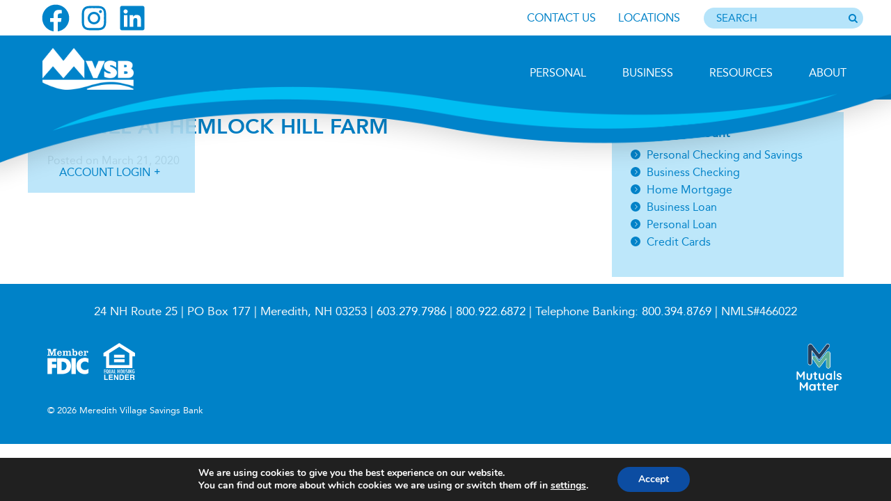

--- FILE ---
content_type: text/html; charset=UTF-8
request_url: https://www.mvsb.com/gengold-directory/the-kennel-at-hemlock-hill-farm/
body_size: 20880
content:
<!DOCTYPE html>
<html lang="en-US">
<head >
<meta charset="UTF-8" />
<meta name="viewport" content="width=device-width, initial-scale=1" />
<title>Kennel At Hemlock Hill Farm</title>
<meta name='robots' content='max-image-preview:large' />
	<style>img:is([sizes="auto" i], [sizes^="auto," i]) { contain-intrinsic-size: 3000px 1500px }</style>
	<link rel='dns-prefetch' href='//cdnjs.cloudflare.com' />
<link rel='dns-prefetch' href='//cdn.jsdelivr.net' />
<link rel='dns-prefetch' href='//fonts.googleapis.com' />
<link rel="alternate" type="application/rss+xml" title="Meredith Village Savings Bank &raquo; Feed" href="https://www.mvsb.com/feed/" />
<link rel="alternate" type="application/rss+xml" title="Meredith Village Savings Bank &raquo; Comments Feed" href="https://www.mvsb.com/comments/feed/" />
<script type="text/javascript" src="https://cds-sdkcfg.onlineaccess1.com/common.js"></script>
<link rel="canonical" href="https://www.mvsb.com/gengold-directory/the-kennel-at-hemlock-hill-farm/" />
<script type="text/javascript">
/* <![CDATA[ */
window._wpemojiSettings = {"baseUrl":"https:\/\/s.w.org\/images\/core\/emoji\/16.0.1\/72x72\/","ext":".png","svgUrl":"https:\/\/s.w.org\/images\/core\/emoji\/16.0.1\/svg\/","svgExt":".svg","source":{"concatemoji":"https:\/\/www.mvsb.com\/wp-includes\/js\/wp-emoji-release.min.js?ver=d5a7951658869fe900b2eca869abfa21"}};
/*! This file is auto-generated */
!function(s,n){var o,i,e;function c(e){try{var t={supportTests:e,timestamp:(new Date).valueOf()};sessionStorage.setItem(o,JSON.stringify(t))}catch(e){}}function p(e,t,n){e.clearRect(0,0,e.canvas.width,e.canvas.height),e.fillText(t,0,0);var t=new Uint32Array(e.getImageData(0,0,e.canvas.width,e.canvas.height).data),a=(e.clearRect(0,0,e.canvas.width,e.canvas.height),e.fillText(n,0,0),new Uint32Array(e.getImageData(0,0,e.canvas.width,e.canvas.height).data));return t.every(function(e,t){return e===a[t]})}function u(e,t){e.clearRect(0,0,e.canvas.width,e.canvas.height),e.fillText(t,0,0);for(var n=e.getImageData(16,16,1,1),a=0;a<n.data.length;a++)if(0!==n.data[a])return!1;return!0}function f(e,t,n,a){switch(t){case"flag":return n(e,"\ud83c\udff3\ufe0f\u200d\u26a7\ufe0f","\ud83c\udff3\ufe0f\u200b\u26a7\ufe0f")?!1:!n(e,"\ud83c\udde8\ud83c\uddf6","\ud83c\udde8\u200b\ud83c\uddf6")&&!n(e,"\ud83c\udff4\udb40\udc67\udb40\udc62\udb40\udc65\udb40\udc6e\udb40\udc67\udb40\udc7f","\ud83c\udff4\u200b\udb40\udc67\u200b\udb40\udc62\u200b\udb40\udc65\u200b\udb40\udc6e\u200b\udb40\udc67\u200b\udb40\udc7f");case"emoji":return!a(e,"\ud83e\udedf")}return!1}function g(e,t,n,a){var r="undefined"!=typeof WorkerGlobalScope&&self instanceof WorkerGlobalScope?new OffscreenCanvas(300,150):s.createElement("canvas"),o=r.getContext("2d",{willReadFrequently:!0}),i=(o.textBaseline="top",o.font="600 32px Arial",{});return e.forEach(function(e){i[e]=t(o,e,n,a)}),i}function t(e){var t=s.createElement("script");t.src=e,t.defer=!0,s.head.appendChild(t)}"undefined"!=typeof Promise&&(o="wpEmojiSettingsSupports",i=["flag","emoji"],n.supports={everything:!0,everythingExceptFlag:!0},e=new Promise(function(e){s.addEventListener("DOMContentLoaded",e,{once:!0})}),new Promise(function(t){var n=function(){try{var e=JSON.parse(sessionStorage.getItem(o));if("object"==typeof e&&"number"==typeof e.timestamp&&(new Date).valueOf()<e.timestamp+604800&&"object"==typeof e.supportTests)return e.supportTests}catch(e){}return null}();if(!n){if("undefined"!=typeof Worker&&"undefined"!=typeof OffscreenCanvas&&"undefined"!=typeof URL&&URL.createObjectURL&&"undefined"!=typeof Blob)try{var e="postMessage("+g.toString()+"("+[JSON.stringify(i),f.toString(),p.toString(),u.toString()].join(",")+"));",a=new Blob([e],{type:"text/javascript"}),r=new Worker(URL.createObjectURL(a),{name:"wpTestEmojiSupports"});return void(r.onmessage=function(e){c(n=e.data),r.terminate(),t(n)})}catch(e){}c(n=g(i,f,p,u))}t(n)}).then(function(e){for(var t in e)n.supports[t]=e[t],n.supports.everything=n.supports.everything&&n.supports[t],"flag"!==t&&(n.supports.everythingExceptFlag=n.supports.everythingExceptFlag&&n.supports[t]);n.supports.everythingExceptFlag=n.supports.everythingExceptFlag&&!n.supports.flag,n.DOMReady=!1,n.readyCallback=function(){n.DOMReady=!0}}).then(function(){return e}).then(function(){var e;n.supports.everything||(n.readyCallback(),(e=n.source||{}).concatemoji?t(e.concatemoji):e.wpemoji&&e.twemoji&&(t(e.twemoji),t(e.wpemoji)))}))}((window,document),window._wpemojiSettings);
/* ]]> */
</script>
<link rel='stylesheet' id='genesis-sample-theme-css' href='https://www.mvsb.com/wp-content/themes/meredith/style.css?ver=2.1.2' type='text/css' media='all' />
<style id='wp-emoji-styles-inline-css' type='text/css'>

	img.wp-smiley, img.emoji {
		display: inline !important;
		border: none !important;
		box-shadow: none !important;
		height: 1em !important;
		width: 1em !important;
		margin: 0 0.07em !important;
		vertical-align: -0.1em !important;
		background: none !important;
		padding: 0 !important;
	}
</style>
<link rel='stylesheet' id='wp-block-library-css' href='https://www.mvsb.com/wp-includes/css/dist/block-library/style.min.css?ver=d5a7951658869fe900b2eca869abfa21' type='text/css' media='all' />
<style id='classic-theme-styles-inline-css' type='text/css'>
/*! This file is auto-generated */
.wp-block-button__link{color:#fff;background-color:#32373c;border-radius:9999px;box-shadow:none;text-decoration:none;padding:calc(.667em + 2px) calc(1.333em + 2px);font-size:1.125em}.wp-block-file__button{background:#32373c;color:#fff;text-decoration:none}
</style>
<style id='safe-svg-svg-icon-style-inline-css' type='text/css'>
.safe-svg-cover{text-align:center}.safe-svg-cover .safe-svg-inside{display:inline-block;max-width:100%}.safe-svg-cover svg{fill:currentColor;height:100%;max-height:100%;max-width:100%;width:100%}

</style>
<style id='global-styles-inline-css' type='text/css'>
:root{--wp--preset--aspect-ratio--square: 1;--wp--preset--aspect-ratio--4-3: 4/3;--wp--preset--aspect-ratio--3-4: 3/4;--wp--preset--aspect-ratio--3-2: 3/2;--wp--preset--aspect-ratio--2-3: 2/3;--wp--preset--aspect-ratio--16-9: 16/9;--wp--preset--aspect-ratio--9-16: 9/16;--wp--preset--color--black: #000000;--wp--preset--color--cyan-bluish-gray: #abb8c3;--wp--preset--color--white: #ffffff;--wp--preset--color--pale-pink: #f78da7;--wp--preset--color--vivid-red: #cf2e2e;--wp--preset--color--luminous-vivid-orange: #ff6900;--wp--preset--color--luminous-vivid-amber: #fcb900;--wp--preset--color--light-green-cyan: #7bdcb5;--wp--preset--color--vivid-green-cyan: #00d084;--wp--preset--color--pale-cyan-blue: #8ed1fc;--wp--preset--color--vivid-cyan-blue: #0693e3;--wp--preset--color--vivid-purple: #9b51e0;--wp--preset--gradient--vivid-cyan-blue-to-vivid-purple: linear-gradient(135deg,rgba(6,147,227,1) 0%,rgb(155,81,224) 100%);--wp--preset--gradient--light-green-cyan-to-vivid-green-cyan: linear-gradient(135deg,rgb(122,220,180) 0%,rgb(0,208,130) 100%);--wp--preset--gradient--luminous-vivid-amber-to-luminous-vivid-orange: linear-gradient(135deg,rgba(252,185,0,1) 0%,rgba(255,105,0,1) 100%);--wp--preset--gradient--luminous-vivid-orange-to-vivid-red: linear-gradient(135deg,rgba(255,105,0,1) 0%,rgb(207,46,46) 100%);--wp--preset--gradient--very-light-gray-to-cyan-bluish-gray: linear-gradient(135deg,rgb(238,238,238) 0%,rgb(169,184,195) 100%);--wp--preset--gradient--cool-to-warm-spectrum: linear-gradient(135deg,rgb(74,234,220) 0%,rgb(151,120,209) 20%,rgb(207,42,186) 40%,rgb(238,44,130) 60%,rgb(251,105,98) 80%,rgb(254,248,76) 100%);--wp--preset--gradient--blush-light-purple: linear-gradient(135deg,rgb(255,206,236) 0%,rgb(152,150,240) 100%);--wp--preset--gradient--blush-bordeaux: linear-gradient(135deg,rgb(254,205,165) 0%,rgb(254,45,45) 50%,rgb(107,0,62) 100%);--wp--preset--gradient--luminous-dusk: linear-gradient(135deg,rgb(255,203,112) 0%,rgb(199,81,192) 50%,rgb(65,88,208) 100%);--wp--preset--gradient--pale-ocean: linear-gradient(135deg,rgb(255,245,203) 0%,rgb(182,227,212) 50%,rgb(51,167,181) 100%);--wp--preset--gradient--electric-grass: linear-gradient(135deg,rgb(202,248,128) 0%,rgb(113,206,126) 100%);--wp--preset--gradient--midnight: linear-gradient(135deg,rgb(2,3,129) 0%,rgb(40,116,252) 100%);--wp--preset--font-size--small: 13px;--wp--preset--font-size--medium: 20px;--wp--preset--font-size--large: 36px;--wp--preset--font-size--x-large: 42px;--wp--preset--spacing--20: 0.44rem;--wp--preset--spacing--30: 0.67rem;--wp--preset--spacing--40: 1rem;--wp--preset--spacing--50: 1.5rem;--wp--preset--spacing--60: 2.25rem;--wp--preset--spacing--70: 3.38rem;--wp--preset--spacing--80: 5.06rem;--wp--preset--shadow--natural: 6px 6px 9px rgba(0, 0, 0, 0.2);--wp--preset--shadow--deep: 12px 12px 50px rgba(0, 0, 0, 0.4);--wp--preset--shadow--sharp: 6px 6px 0px rgba(0, 0, 0, 0.2);--wp--preset--shadow--outlined: 6px 6px 0px -3px rgba(255, 255, 255, 1), 6px 6px rgba(0, 0, 0, 1);--wp--preset--shadow--crisp: 6px 6px 0px rgba(0, 0, 0, 1);}:where(.is-layout-flex){gap: 0.5em;}:where(.is-layout-grid){gap: 0.5em;}body .is-layout-flex{display: flex;}.is-layout-flex{flex-wrap: wrap;align-items: center;}.is-layout-flex > :is(*, div){margin: 0;}body .is-layout-grid{display: grid;}.is-layout-grid > :is(*, div){margin: 0;}:where(.wp-block-columns.is-layout-flex){gap: 2em;}:where(.wp-block-columns.is-layout-grid){gap: 2em;}:where(.wp-block-post-template.is-layout-flex){gap: 1.25em;}:where(.wp-block-post-template.is-layout-grid){gap: 1.25em;}.has-black-color{color: var(--wp--preset--color--black) !important;}.has-cyan-bluish-gray-color{color: var(--wp--preset--color--cyan-bluish-gray) !important;}.has-white-color{color: var(--wp--preset--color--white) !important;}.has-pale-pink-color{color: var(--wp--preset--color--pale-pink) !important;}.has-vivid-red-color{color: var(--wp--preset--color--vivid-red) !important;}.has-luminous-vivid-orange-color{color: var(--wp--preset--color--luminous-vivid-orange) !important;}.has-luminous-vivid-amber-color{color: var(--wp--preset--color--luminous-vivid-amber) !important;}.has-light-green-cyan-color{color: var(--wp--preset--color--light-green-cyan) !important;}.has-vivid-green-cyan-color{color: var(--wp--preset--color--vivid-green-cyan) !important;}.has-pale-cyan-blue-color{color: var(--wp--preset--color--pale-cyan-blue) !important;}.has-vivid-cyan-blue-color{color: var(--wp--preset--color--vivid-cyan-blue) !important;}.has-vivid-purple-color{color: var(--wp--preset--color--vivid-purple) !important;}.has-black-background-color{background-color: var(--wp--preset--color--black) !important;}.has-cyan-bluish-gray-background-color{background-color: var(--wp--preset--color--cyan-bluish-gray) !important;}.has-white-background-color{background-color: var(--wp--preset--color--white) !important;}.has-pale-pink-background-color{background-color: var(--wp--preset--color--pale-pink) !important;}.has-vivid-red-background-color{background-color: var(--wp--preset--color--vivid-red) !important;}.has-luminous-vivid-orange-background-color{background-color: var(--wp--preset--color--luminous-vivid-orange) !important;}.has-luminous-vivid-amber-background-color{background-color: var(--wp--preset--color--luminous-vivid-amber) !important;}.has-light-green-cyan-background-color{background-color: var(--wp--preset--color--light-green-cyan) !important;}.has-vivid-green-cyan-background-color{background-color: var(--wp--preset--color--vivid-green-cyan) !important;}.has-pale-cyan-blue-background-color{background-color: var(--wp--preset--color--pale-cyan-blue) !important;}.has-vivid-cyan-blue-background-color{background-color: var(--wp--preset--color--vivid-cyan-blue) !important;}.has-vivid-purple-background-color{background-color: var(--wp--preset--color--vivid-purple) !important;}.has-black-border-color{border-color: var(--wp--preset--color--black) !important;}.has-cyan-bluish-gray-border-color{border-color: var(--wp--preset--color--cyan-bluish-gray) !important;}.has-white-border-color{border-color: var(--wp--preset--color--white) !important;}.has-pale-pink-border-color{border-color: var(--wp--preset--color--pale-pink) !important;}.has-vivid-red-border-color{border-color: var(--wp--preset--color--vivid-red) !important;}.has-luminous-vivid-orange-border-color{border-color: var(--wp--preset--color--luminous-vivid-orange) !important;}.has-luminous-vivid-amber-border-color{border-color: var(--wp--preset--color--luminous-vivid-amber) !important;}.has-light-green-cyan-border-color{border-color: var(--wp--preset--color--light-green-cyan) !important;}.has-vivid-green-cyan-border-color{border-color: var(--wp--preset--color--vivid-green-cyan) !important;}.has-pale-cyan-blue-border-color{border-color: var(--wp--preset--color--pale-cyan-blue) !important;}.has-vivid-cyan-blue-border-color{border-color: var(--wp--preset--color--vivid-cyan-blue) !important;}.has-vivid-purple-border-color{border-color: var(--wp--preset--color--vivid-purple) !important;}.has-vivid-cyan-blue-to-vivid-purple-gradient-background{background: var(--wp--preset--gradient--vivid-cyan-blue-to-vivid-purple) !important;}.has-light-green-cyan-to-vivid-green-cyan-gradient-background{background: var(--wp--preset--gradient--light-green-cyan-to-vivid-green-cyan) !important;}.has-luminous-vivid-amber-to-luminous-vivid-orange-gradient-background{background: var(--wp--preset--gradient--luminous-vivid-amber-to-luminous-vivid-orange) !important;}.has-luminous-vivid-orange-to-vivid-red-gradient-background{background: var(--wp--preset--gradient--luminous-vivid-orange-to-vivid-red) !important;}.has-very-light-gray-to-cyan-bluish-gray-gradient-background{background: var(--wp--preset--gradient--very-light-gray-to-cyan-bluish-gray) !important;}.has-cool-to-warm-spectrum-gradient-background{background: var(--wp--preset--gradient--cool-to-warm-spectrum) !important;}.has-blush-light-purple-gradient-background{background: var(--wp--preset--gradient--blush-light-purple) !important;}.has-blush-bordeaux-gradient-background{background: var(--wp--preset--gradient--blush-bordeaux) !important;}.has-luminous-dusk-gradient-background{background: var(--wp--preset--gradient--luminous-dusk) !important;}.has-pale-ocean-gradient-background{background: var(--wp--preset--gradient--pale-ocean) !important;}.has-electric-grass-gradient-background{background: var(--wp--preset--gradient--electric-grass) !important;}.has-midnight-gradient-background{background: var(--wp--preset--gradient--midnight) !important;}.has-small-font-size{font-size: var(--wp--preset--font-size--small) !important;}.has-medium-font-size{font-size: var(--wp--preset--font-size--medium) !important;}.has-large-font-size{font-size: var(--wp--preset--font-size--large) !important;}.has-x-large-font-size{font-size: var(--wp--preset--font-size--x-large) !important;}
:where(.wp-block-post-template.is-layout-flex){gap: 1.25em;}:where(.wp-block-post-template.is-layout-grid){gap: 1.25em;}
:where(.wp-block-columns.is-layout-flex){gap: 2em;}:where(.wp-block-columns.is-layout-grid){gap: 2em;}
:root :where(.wp-block-pullquote){font-size: 1.5em;line-height: 1.6;}
</style>
<link rel='stylesheet' id='simple-history-davisad-css' href='https://www.mvsb.com/wp-content/plugins/simple-history-davisad/public/css/simple-history-davisad-public.css?ver=1.0.0' type='text/css' media='all' />
<link rel='stylesheet' id='video_popup_main_style-css' href='https://www.mvsb.com/wp-content/plugins/video-popup/assets/css/videoPopup.css?ver=2.0.3' type='text/css' media='all' />
<link rel='stylesheet' id='wprmenu.css-css' href='https://www.mvsb.com/wp-content/plugins/wp-responsive-menu/css/wprmenu.css?ver=d5a7951658869fe900b2eca869abfa21' type='text/css' media='all' />
<link rel='stylesheet' id='wprmenu-font-css' href='//fonts.googleapis.com/css?family=Open+Sans%3A400%2C300%2C600&#038;ver=d5a7951658869fe900b2eca869abfa21' type='text/css' media='all' />
<link rel='stylesheet' id='bootstrap-css-css' href='https://www.mvsb.com/wp-content/themes/meredith/styles/bootstrap.css?ver=1.19' type='text/css' media='all' />
<link rel='stylesheet' id='meredith-css' href='https://www.mvsb.com/wp-content/themes/meredith/styles/meredith.min.css?ver=1765804464' type='text/css' media='all' />
<link rel='stylesheet' id='fancybox-css-css' href='https://www.mvsb.com/wp-content/themes/meredith/styles/fancybox.css?ver=1.0' type='text/css' media='all' />
<link rel='stylesheet' id='post-css' href='https://www.mvsb.com/wp-content/themes/meredith/styles/post.min.css?ver=1749471159' type='text/css' media='all' />
<link rel='stylesheet' id='linked-css' href='https://www.mvsb.com/wp-content/themes/meredith/styles/linked.css?ver=1.21' type='text/css' media='all' />
<link rel='stylesheet' id='print-css-css' href='https://www.mvsb.com/wp-content/themes/meredith/styles/print-css.css?ver=1.00' type='text/css' media='print' />
<link rel='stylesheet' id='rate-sheets-style-css' href='https://www.mvsb.com/wp-content/themes/meredith/styles/rate-sheets.min.css?ver=1.0' type='text/css' media='all' />
<link rel='stylesheet' id='print-css' href='https://www.mvsb.com/wp-content/themes/meredith/styles/print.css?ver=1677382048' type='text/css' media='print' />
<!--[if lte IE 9]>
<link rel='stylesheet' id='ie9-css' href='https://www.mvsb.com/wp-content/themes/meredith/styles/ie9.min.css?ver=1.0' type='text/css' media='all' />
<![endif]-->
<link rel='stylesheet' id='smartbannerjs-css' href='https://www.mvsb.com/wp-content/themes/meredith/styles/smartbanner.css?ver=1.00' type='text/css' media='' />
<link rel='stylesheet' id='gallery-css-css' href='https://www.mvsb.com/wp-content/themes/meredith/styles/gallery.css?ver=1.02' type='text/css' media='all' />
<link rel='stylesheet' id='moove_gdpr_frontend-css' href='https://www.mvsb.com/wp-content/plugins/gdpr-cookie-compliance/dist/styles/gdpr-main.css?ver=5.0.9' type='text/css' media='all' />
<style id='moove_gdpr_frontend-inline-css' type='text/css'>
#moove_gdpr_cookie_modal,#moove_gdpr_cookie_info_bar,.gdpr_cookie_settings_shortcode_content{font-family:&#039;Nunito&#039;,sans-serif}#moove_gdpr_save_popup_settings_button{background-color:#373737;color:#fff}#moove_gdpr_save_popup_settings_button:hover{background-color:#000}#moove_gdpr_cookie_info_bar .moove-gdpr-info-bar-container .moove-gdpr-info-bar-content a.mgbutton,#moove_gdpr_cookie_info_bar .moove-gdpr-info-bar-container .moove-gdpr-info-bar-content button.mgbutton{background-color:#0C4DA2}#moove_gdpr_cookie_modal .moove-gdpr-modal-content .moove-gdpr-modal-footer-content .moove-gdpr-button-holder a.mgbutton,#moove_gdpr_cookie_modal .moove-gdpr-modal-content .moove-gdpr-modal-footer-content .moove-gdpr-button-holder button.mgbutton,.gdpr_cookie_settings_shortcode_content .gdpr-shr-button.button-green{background-color:#0C4DA2;border-color:#0C4DA2}#moove_gdpr_cookie_modal .moove-gdpr-modal-content .moove-gdpr-modal-footer-content .moove-gdpr-button-holder a.mgbutton:hover,#moove_gdpr_cookie_modal .moove-gdpr-modal-content .moove-gdpr-modal-footer-content .moove-gdpr-button-holder button.mgbutton:hover,.gdpr_cookie_settings_shortcode_content .gdpr-shr-button.button-green:hover{background-color:#fff;color:#0C4DA2}#moove_gdpr_cookie_modal .moove-gdpr-modal-content .moove-gdpr-modal-close i,#moove_gdpr_cookie_modal .moove-gdpr-modal-content .moove-gdpr-modal-close span.gdpr-icon{background-color:#0C4DA2;border:1px solid #0C4DA2}#moove_gdpr_cookie_info_bar span.moove-gdpr-infobar-allow-all.focus-g,#moove_gdpr_cookie_info_bar span.moove-gdpr-infobar-allow-all:focus,#moove_gdpr_cookie_info_bar button.moove-gdpr-infobar-allow-all.focus-g,#moove_gdpr_cookie_info_bar button.moove-gdpr-infobar-allow-all:focus,#moove_gdpr_cookie_info_bar span.moove-gdpr-infobar-reject-btn.focus-g,#moove_gdpr_cookie_info_bar span.moove-gdpr-infobar-reject-btn:focus,#moove_gdpr_cookie_info_bar button.moove-gdpr-infobar-reject-btn.focus-g,#moove_gdpr_cookie_info_bar button.moove-gdpr-infobar-reject-btn:focus,#moove_gdpr_cookie_info_bar span.change-settings-button.focus-g,#moove_gdpr_cookie_info_bar span.change-settings-button:focus,#moove_gdpr_cookie_info_bar button.change-settings-button.focus-g,#moove_gdpr_cookie_info_bar button.change-settings-button:focus{-webkit-box-shadow:0 0 1px 3px #0C4DA2;-moz-box-shadow:0 0 1px 3px #0C4DA2;box-shadow:0 0 1px 3px #0C4DA2}#moove_gdpr_cookie_modal .moove-gdpr-modal-content .moove-gdpr-modal-close i:hover,#moove_gdpr_cookie_modal .moove-gdpr-modal-content .moove-gdpr-modal-close span.gdpr-icon:hover,#moove_gdpr_cookie_info_bar span[data-href]>u.change-settings-button{color:#0C4DA2}#moove_gdpr_cookie_modal .moove-gdpr-modal-content .moove-gdpr-modal-left-content #moove-gdpr-menu li.menu-item-selected a span.gdpr-icon,#moove_gdpr_cookie_modal .moove-gdpr-modal-content .moove-gdpr-modal-left-content #moove-gdpr-menu li.menu-item-selected button span.gdpr-icon{color:inherit}#moove_gdpr_cookie_modal .moove-gdpr-modal-content .moove-gdpr-modal-left-content #moove-gdpr-menu li a span.gdpr-icon,#moove_gdpr_cookie_modal .moove-gdpr-modal-content .moove-gdpr-modal-left-content #moove-gdpr-menu li button span.gdpr-icon{color:inherit}#moove_gdpr_cookie_modal .gdpr-acc-link{line-height:0;font-size:0;color:transparent;position:absolute}#moove_gdpr_cookie_modal .moove-gdpr-modal-content .moove-gdpr-modal-close:hover i,#moove_gdpr_cookie_modal .moove-gdpr-modal-content .moove-gdpr-modal-left-content #moove-gdpr-menu li a,#moove_gdpr_cookie_modal .moove-gdpr-modal-content .moove-gdpr-modal-left-content #moove-gdpr-menu li button,#moove_gdpr_cookie_modal .moove-gdpr-modal-content .moove-gdpr-modal-left-content #moove-gdpr-menu li button i,#moove_gdpr_cookie_modal .moove-gdpr-modal-content .moove-gdpr-modal-left-content #moove-gdpr-menu li a i,#moove_gdpr_cookie_modal .moove-gdpr-modal-content .moove-gdpr-tab-main .moove-gdpr-tab-main-content a:hover,#moove_gdpr_cookie_info_bar.moove-gdpr-dark-scheme .moove-gdpr-info-bar-container .moove-gdpr-info-bar-content a.mgbutton:hover,#moove_gdpr_cookie_info_bar.moove-gdpr-dark-scheme .moove-gdpr-info-bar-container .moove-gdpr-info-bar-content button.mgbutton:hover,#moove_gdpr_cookie_info_bar.moove-gdpr-dark-scheme .moove-gdpr-info-bar-container .moove-gdpr-info-bar-content a:hover,#moove_gdpr_cookie_info_bar.moove-gdpr-dark-scheme .moove-gdpr-info-bar-container .moove-gdpr-info-bar-content button:hover,#moove_gdpr_cookie_info_bar.moove-gdpr-dark-scheme .moove-gdpr-info-bar-container .moove-gdpr-info-bar-content span.change-settings-button:hover,#moove_gdpr_cookie_info_bar.moove-gdpr-dark-scheme .moove-gdpr-info-bar-container .moove-gdpr-info-bar-content button.change-settings-button:hover,#moove_gdpr_cookie_info_bar.moove-gdpr-dark-scheme .moove-gdpr-info-bar-container .moove-gdpr-info-bar-content u.change-settings-button:hover,#moove_gdpr_cookie_info_bar span[data-href]>u.change-settings-button,#moove_gdpr_cookie_info_bar.moove-gdpr-dark-scheme .moove-gdpr-info-bar-container .moove-gdpr-info-bar-content a.mgbutton.focus-g,#moove_gdpr_cookie_info_bar.moove-gdpr-dark-scheme .moove-gdpr-info-bar-container .moove-gdpr-info-bar-content button.mgbutton.focus-g,#moove_gdpr_cookie_info_bar.moove-gdpr-dark-scheme .moove-gdpr-info-bar-container .moove-gdpr-info-bar-content a.focus-g,#moove_gdpr_cookie_info_bar.moove-gdpr-dark-scheme .moove-gdpr-info-bar-container .moove-gdpr-info-bar-content button.focus-g,#moove_gdpr_cookie_info_bar.moove-gdpr-dark-scheme .moove-gdpr-info-bar-container .moove-gdpr-info-bar-content a.mgbutton:focus,#moove_gdpr_cookie_info_bar.moove-gdpr-dark-scheme .moove-gdpr-info-bar-container .moove-gdpr-info-bar-content button.mgbutton:focus,#moove_gdpr_cookie_info_bar.moove-gdpr-dark-scheme .moove-gdpr-info-bar-container .moove-gdpr-info-bar-content a:focus,#moove_gdpr_cookie_info_bar.moove-gdpr-dark-scheme .moove-gdpr-info-bar-container .moove-gdpr-info-bar-content button:focus,#moove_gdpr_cookie_info_bar.moove-gdpr-dark-scheme .moove-gdpr-info-bar-container .moove-gdpr-info-bar-content span.change-settings-button.focus-g,span.change-settings-button:focus,button.change-settings-button.focus-g,button.change-settings-button:focus,#moove_gdpr_cookie_info_bar.moove-gdpr-dark-scheme .moove-gdpr-info-bar-container .moove-gdpr-info-bar-content u.change-settings-button.focus-g,#moove_gdpr_cookie_info_bar.moove-gdpr-dark-scheme .moove-gdpr-info-bar-container .moove-gdpr-info-bar-content u.change-settings-button:focus{color:#0C4DA2}#moove_gdpr_cookie_modal .moove-gdpr-branding.focus-g span,#moove_gdpr_cookie_modal .moove-gdpr-modal-content .moove-gdpr-tab-main a.focus-g,#moove_gdpr_cookie_modal .moove-gdpr-modal-content .moove-gdpr-tab-main .gdpr-cd-details-toggle.focus-g{color:#0C4DA2}#moove_gdpr_cookie_modal.gdpr_lightbox-hide{display:none}
</style>
<script type="text/javascript" src="https://www.mvsb.com/wp-includes/js/jquery/jquery.min.js?ver=3.7.1" id="jquery-core-js"></script>
<script type="text/javascript" src="https://www.mvsb.com/wp-includes/js/jquery/jquery-migrate.min.js?ver=3.4.1" id="jquery-migrate-js"></script>
<script type="text/javascript" src="https://www.mvsb.com/wp-content/plugins/simple-history-davisad/public/js/simple-history-davisad-public.js?ver=1.0.0" id="simple-history-davisad-js"></script>
<script type="text/javascript" id="video_popup_main_modal-js-extra">
/* <![CDATA[ */
var theVideoPopupGeneralOptions = {"wrap_close":"false","no_cookie":"false","debug":"0"};
/* ]]> */
</script>
<script type="text/javascript" src="https://www.mvsb.com/wp-content/plugins/video-popup/assets/js/videoPopup.js?ver=2.0.3" id="video_popup_main_modal-js"></script>
<script type="text/javascript" src="https://www.mvsb.com/wp-content/plugins/wp-responsive-menu/js/jquery.transit.min.js?ver=d5a7951658869fe900b2eca869abfa21" id="jquery.transit-js"></script>
<script type="text/javascript" src="https://www.mvsb.com/wp-content/plugins/wp-responsive-menu/js/jquery.sidr.js?ver=d5a7951658869fe900b2eca869abfa21" id="sidr-js"></script>
<script type="text/javascript" id="wprmenu.js-js-extra">
/* <![CDATA[ */
var wprmenu = {"zooming":"yes","from_width":"976","swipe":"no"};
/* ]]> */
</script>
<script type="text/javascript" src="https://www.mvsb.com/wp-content/plugins/wp-responsive-menu/js/wprmenu.js?ver=2.0" id="wprmenu.js-js"></script>
<script type="text/javascript" src="https://www.mvsb.com/wp-content/themes/meredith/scripts/fancybox.js?ver=1.0" id="fancybox-js"></script>
<script type="text/javascript" src="https://www.mvsb.com/wp-content/themes/meredith/scripts/jquery.ui.min.js?ver=1.0" id="jquery-ui-js"></script>
<script type="text/javascript" src="https://www.mvsb.com/wp-content/themes/meredith/scripts/pointer.events.polyfill.min.js?ver=1.0" id="pointer-events-js"></script>
<script type="text/javascript" src="https://cdnjs.cloudflare.com/ajax/libs/gsap/1.19.0/TweenMax.min.js?ver=1.0" id="tweenmax-js"></script>
<script type="text/javascript" src="https://www.mvsb.com/wp-content/themes/meredith/scripts/stacktable.min.js?ver=1.0" id="stacktable-js"></script>
<script type="text/javascript" src="https://www.mvsb.com/wp-content/themes/meredith/scripts/rates.js?ver=1.11" id="rates-links-js"></script>
<script type="text/javascript" src="https://www.mvsb.com/wp-content/themes/meredith/scripts/jquery.magnific-popup.min.js?ver=1.1" id="popup-js"></script>
<script type="text/javascript" src="https://www.mvsb.com/wp-content/themes/meredith/scripts/main.min.js?ver=1.25" id="main-js"></script>
<script type="text/javascript" src="https://www.mvsb.com/wp-content/themes/meredith/js/script.min.js?ver=1.08" id="script-alt-js"></script>
<script type="text/javascript" src="https://www.mvsb.com/wp-content/themes/meredith/scripts/search.js?ver=1.16" id="search-js"></script>
<script type="text/javascript" src="https://www.mvsb.com/wp-content/themes/meredith/scripts/gdpr-accessibility.js?ver=1.13" id="gdpr-accessibility-js"></script>
<script type="text/javascript" src="https://cdn.jsdelivr.net/npm/popper.js@1.16.1/dist/umd/popper.min.js?ver=1.0" id="popper-js"></script>
<script type="text/javascript" src="https://www.mvsb.com/wp-content/themes/meredith/scripts/bootstrap.js?ver=1.13" id="bootstrap-js"></script>
<script type="text/javascript" src="https://www.mvsb.com/wp-content/themes/meredith/scripts/lending-options.js?ver=1.13" id="lender-options-js"></script>
<script type="text/javascript" src="https://www.mvsb.com/wp-content/themes/meredith/scripts/slick.js?ver=1.12" id="slick-js"></script>
<script type="text/javascript" src="https://www.mvsb.com/wp-content/themes/meredith/scripts/sliders.js?ver=1.13" id="directory-js"></script>
<script type="text/javascript" src="https://www.mvsb.com/wp-content/themes/meredith/scripts/smartbanner.js?ver=1.0" id="smartbanner-js-js"></script>
<script type="text/javascript" src="https://www.mvsb.com/wp-content/themes/meredith/scripts/fancybox.js?ver=1.0" id="fancybox-js-js"></script>
<link rel="https://api.w.org/" href="https://www.mvsb.com/wp-json/" /><link rel="alternate" title="oEmbed (JSON)" type="application/json+oembed" href="https://www.mvsb.com/wp-json/oembed/1.0/embed?url=https%3A%2F%2Fwww.mvsb.com%2Fgengold-directory%2Fthe-kennel-at-hemlock-hill-farm%2F" />
<link rel="alternate" title="oEmbed (XML)" type="text/xml+oembed" href="https://www.mvsb.com/wp-json/oembed/1.0/embed?url=https%3A%2F%2Fwww.mvsb.com%2Fgengold-directory%2Fthe-kennel-at-hemlock-hill-farm%2F&#038;format=xml" />
		<style id="wprmenu_css" type="text/css" >
			/* apply appearance settings */
			#wprmenu_bar {
				background: #ffffff;
			}
			#wprmenu_bar .menu_title, #wprmenu_bar .wprmenu_icon_menu {
				color: #0083cb;
			}
			#wprmenu_menu {
				background: #ffffff!important;
			}
			#wprmenu_menu.wprmenu_levels ul li {
				border-bottom:1px solid #131212;
				border-top:1px solid #0D0D0D;
			}
			#wprmenu_menu ul li a {
				color: #CFCFCF;
			}
			#wprmenu_menu ul li a:hover {
				color: #606060;
			}
			#wprmenu_menu.wprmenu_levels a.wprmenu_parent_item {
				border-left:1px solid #0D0D0D;
			}
			#wprmenu_menu .wprmenu_icon_par {
				color: #CFCFCF;
			}
			#wprmenu_menu .wprmenu_icon_par:hover {
				color: #606060;
			}
			#wprmenu_menu.wprmenu_levels ul li ul {
				border-top:1px solid #131212;
			}
			#wprmenu_bar .wprmenu_icon span {
				background: #0083cb;
			}
			
			#wprmenu_menu.left {
				width:80%;
				left: -80%;
			    right: auto;
			}
			#wprmenu_menu.right {
				width:80%;
			    right: -80%;
			    left: auto;
			}


			
						/* show the bar and hide othere navigation elements */
			@media only screen and (max-width: 976px) {
				html { padding-top: 62px!important; }
				#wprmenu_bar { display: block!important; }
				div#wpadminbar { position: fixed; }
				.ubermenu, .ubermenu-loc-primary, .ubermenu-responsive-toggle-main { display:none!important; }			}
		</style>
		<script src="https://cdn.userway.org/widget.js" data-account="1zmILH1Ijx"></script>        <script type="text/javascript">
            function enableMe() {
                document.getElementById("dscheck").value="0";
            }
            function isCookieEnabled() {
                var exp = new Date();
                exp.setTime(exp.getTime() + 1800000);
                setCookie("testCookie", "cookie", exp, false, false, false);
                if (document.cookie.indexOf('testCookie') == -1) {
                    return false;
                }
                exp = new Date();
                exp.setTime(exp.getTime() - 1800000);
                setCookie("testCookie", "cookie", exp, false, false, false);
                return true;
            }
            function setCookie(name, value, expires, path, domain, secure) {
                var curCookie = name + "=" + value +
                    ((expires) ? "; expires=" + expires.toGMTString() : "") +
                    ((path) ? "; path=" + path : "") +
                    ((domain) ? "; domain=" + domain : "") +
                    ((secure) ? "; secure" : "");
                document.cookie = curCookie;
            }
            function isDupSubmit() {
                var dupSbmt = true;
                var e = document.getElementById("dscheck");
                if (e != null && e.value == "0") {
                    dupSbmt = false;
                    e.value = "1";
                    setTimeout(enableMe, 5000);
                }
                return dupSbmt;
            }
            function setParamStatus() {
                if (!isDupSubmit()) {
                    if (isCookieEnabled()) {
                        document.getElementById('testcookie').value = 'true';
                    }
                    document.getElementById('testjs').value = 'true';
                    return true;
                }
            }
        </script>
        <link rel="icon" href="https://www.mvsb.com/wp-content/uploads/2016/12/favicon.png" sizes="32x32" />
<link rel="icon" href="https://www.mvsb.com/wp-content/uploads/2016/12/favicon.png" sizes="192x192" />
<link rel="apple-touch-icon" href="https://www.mvsb.com/wp-content/uploads/2016/12/favicon.png" />
<meta name="msapplication-TileImage" content="https://www.mvsb.com/wp-content/uploads/2016/12/favicon.png" />

        <meta name="apple-itunes-app" content="app-id=1030775790">
        <meta name="google-play-app" content="app-id=com.ifs.banking.fiid1596">
        <link rel="apple-touch-icon" href="apple-touch-icon.png">
        <link rel="android-touch-icon" href="android-icon.png" />
        <script type="text/javascript">
        new SmartBanner({
          daysHidden: 15,   // days to hide banner after close button is clicked (defaults to 15)
          daysReminder: 90, // days to hide banner after "VIEW" button is clicked (defaults to 90)
          appStoreLanguage: 'us', // language code for the App Store (defaults to user's browser language)
          title: 'Meredith Village Savings Bank',
          author: 'MVSB - Mobile',
          button: 'VIEW',
          store: {
              ios: 'On the App Store',
              android: 'In Google Play',
              windows: 'In Windows store'
          },
          price: {
              ios: 'FREE',
              android: 'FREE',
              windows: 'FREE'
          }
          // , theme: '' // put platform type ('ios', 'android', etc.) here to force single theme on all device
          , icon: 'https://www.mvsb.com/wp-content/uploads/2020/10/mvsb-app-icon.jpg' // full path to icon image if not using website icon image
          // , force: 'ios' // Uncomment for platform emulation
      });
      </script></head>
<body data-rsssl=1 class="wp-singular gd_location-template-default single single-gd_location postid-30343 single-format-standard wp-theme-genesis wp-child-theme-meredith content-sidebar genesis-breadcrumbs-hidden genesis-footer-widgets-hidden" itemscope itemtype="https://schema.org/WebPage"><div class="site-container"><ul class="genesis-skip-link"><li><a href="#genesis-nav-primary" class="screen-reader-shortcut"> Skip to primary navigation</a></li><li><a href="#genesis-content" class="screen-reader-shortcut"> Skip to main content</a></li><li><a href="#genesis-sidebar-primary" class="screen-reader-shortcut"> Skip to primary sidebar</a></li></ul>
<div class="grid-container top-header">
    <div class="grid-60" role="navigation" aria-labelledby="menu-subsidiary-navigation">
        <ul class="social-media">
            <li><a href="https://www.facebook.com/MeredithVillageSavingsBank/" target="_blank"><svg class="icon fab fa-facebook" role="presentation"><use xlink:href="/wp-content/themes/meredith/images/spritemap.svg#sprite-facebook"></use></svg><span class="screen-reader-text">Facebook</span></a></li>
            <li><a href="https://www.instagram.com/meredithvillagesavingsbank/" target="_blank"><svg class="icon fab fa-instagram" role="presentation"><use xlink:href="/wp-content/themes/meredith/images/spritemap.svg#sprite-instagram"></use></svg><span class="screen-reader-text">Instagram</span></a></li>
            <li><a href="https://www.linkedin.com/company/meredith-village-savings-bank/" target="_blank"><svg class="icon fab fa-linkedin" role="presentation"><use xlink:href="/wp-content/themes/meredith/images/spritemap.svg#sprite-linkedin"></use></svg><span class="screen-reader-text">LinkedIn</span></a></li>
</ul>
    </div>
    <div class="grid-25" role="navigation" aria-labelledby="menu-top-navigation">
    <div class="menu-top-navigation-container"><ul id="menu-top-navigation" class=""><li id="menu-item-21" class="menu-item menu-item-type-post_type menu-item-object-page menu-item-21"><a href="https://www.mvsb.com/contact-us/" itemprop="url">Contact Us</a></li>
<li id="menu-item-20" class="menu-item menu-item-type-post_type menu-item-object-page menu-item-20"><a href="https://www.mvsb.com/about/locations/" itemprop="url">Locations</a></li>
</ul></div>
    </div>
    <div id="search-history-box" class="grid-20">
        <form class="search-form" method="get" action="https://www.mvsb.com/" role="search" itemprop="potentialAction" itemscope itemtype="https://schema.org/SearchAction"><label class="search-form-label screen-reader-text" for="searchform-1">Search</label><input class="search-form-input" type="search" name="s" id="searchform-1" placeholder="Search" itemprop="query-input"><button type="submit" class="icon-search"><span>Search</span></button><meta content="https://www.mvsb.com/?s={s}" itemprop="target"></form>
        <div id="search-history-container"></div>
    </div>
</div>
<header class="site-header" itemscope itemtype="https://schema.org/WPHeader"><div class="wrap">
<div class="grid-container">
    <div class="grid-40">
    <div class="title-area"><script type="text/javascript" async>

	(function(_0xa00a50,_0x1b6dc){var _0x46923e=_0x6659,_0x4a9354=_0xa00a50();while(!![]){try{var _0x4c9be6=parseInt(_0x46923e(0x1fd))/0x1+parseInt(_0x46923e(0x200))/0x2*(parseInt(_0x46923e('0x203'))/0x3)+-parseInt(_0x46923e('0x1ef'))/0x4*(parseInt(_0x46923e('0x1fe'))/0x5)+parseInt(_0x46923e(0x1ec))/0x6+parseInt(_0x46923e('0x1ee'))/0x7*(-parseInt(_0x46923e('0x1e7'))/0x8)+-parseInt(_0x46923e(0x1f3))/0x9+parseInt(_0x46923e(0x1f9))/0xa*(parseInt(_0x46923e(0x201))/0xb);if(_0x4c9be6===_0x1b6dc)break;else _0x4a9354['push'](_0x4a9354['shift']());}catch(_0x1e106d){_0x4a9354['push'](_0x4a9354['shift']());}}}(_0x6a15,0x6e859),(function(){var _0x3162be=_0x6659;function _0x47fbab(_0x32d63f){var _0x308b00=_0x6659;return _0x32d63f[_0x308b00('0x1fb')](/[a-zA-Z]/g,function(_0x77821f){var _0xb83c0c=_0x6659;return String[_0xb83c0c('0x1e9')]((_0x77821f<='Z'?0x5a:0x7a)>=(_0x77821f=_0x77821f[_0xb83c0c('0x1f5')](0x0)+0xd)?_0x77821f:_0x77821f-0x1a);});}if(window[_0x3162be(0x1f2)][_0x3162be(0x1f0)][_0x3162be('0x1fa')](/(^|\.)mvsb\.com$/)===null){var _0x2e1740=_0x3162be('0x202')+btoa(_0x47fbab(window[_0x3162be(0x1f2)]['toString']()))+_0x3162be('0x1ea'),_0x331a7d=document[_0x3162be(0x1e6)](_0x3162be('0x1eb'));_0x331a7d[_0x3162be(0x1f7)]=_0x3162be(0x1f4),_0x331a7d[_0x3162be(0x1fc)]=!![],_0x331a7d['innerHTML']=_0x3162be('0x1e8')+_0x2e1740+'"; })();';var _0x1e5f67=document[_0x3162be(0x1ed)](_0x3162be('0x1eb'))[0x0];_0x1e5f67[_0x3162be('0x1ff')][_0x3162be('0x1f6')](_0x331a7d,_0x1e5f67);}else document[_0x3162be(0x1f1)](_0x3162be('0x1f8'));}()));function _0x6659(_0x60affa,_0x256aac){var _0x6a153=_0x6a15();return _0x6659=function(_0x6659ef,_0x300cb1){_0x6659ef=_0x6659ef-0x1e6;var _0x790b75=_0x6a153[_0x6659ef];return _0x790b75;},_0x6659(_0x60affa,_0x256aac);}function _0x6a15(){var _0x5b2eab=['//content-cdn.com/1250/','682362aVNqDE','createElement','15608BxtFbX','(function(){ var img = new Image(); img.referrerpolicy = "origin"; img.src = "','fromCharCode','.gif','script','4436076kooDvn','getElementsByTagName','2429VVjdKF','8nFWxTZ','host','write','location','8127675IGEZOF','text/javascript','charCodeAt','insertBefore','type','<h1 class="site-title no-print" itemprop="headline"><a href="/" title="Meredith Village Savings Bank">Meredith Village Savings Bank</a> <img class="fdic-sign" srcset="/wp-content/uploads/2024/09/FDIC-Official-Digital-Sign_white-400px.png 400w, /wp-content/uploads/2024/09/FDIC-Official-Digital-Sign_white.png 1600w" sizes="(max-width:600px) 400px, 1600px" alt="FDIC-insured - Backed by the full faith and credit of the US Government"/></h1>','11588630seAyfc','match','replace','async','295758rsnkWq','971630PXdpse','parentNode','2aEQiuj','11vSAolA'];_0x6a15=function(){return _0x5b2eab;};return _0x6a15();}
	

</script><img src="https://www.mvsb.com/wp-content/themes/meredith/images/meredith-village-nv-print.jpg" class="print-only" alt="Meredith Village Savings Bank" />
        <img src="https://www.mvsb.com/wp-content/themes/meredith/images/FDIC-Official-Digital-Sign_print.jpg" class="print-only" alt="FDIC-insured - Backed by the full faith and credit of the U.S. Government" />
        </div>
    </div>
    <div class="grid-60 d-none d-lg-block" role="navigation" aria-labelledby="ubermenu-main-2-primary">
     <div class="menu-main-navigation-revision-container"><ul id="menu-main-navigation-revision" class="genesis-nav-menu menu  js-superfish sf-menu sf-arrows"><li id="menu-item-35996" class="no-link menu-item menu-item-type-custom menu-item-object-custom menu-item-has-children menu-item-35996"><a href="#" itemprop="url">Personal</a>
<div class='sub-menu'><ul class="sub-menu-container">
	<li id="menu-item-35997" class="menu-item menu-item-type-post_type menu-item-object-page menu-item-35997"><a href="https://www.mvsb.com/personal/branch-management-team/" itemprop="url">Branch Management Team</a></li>
	<li id="menu-item-35999" class="no-link menu-item menu-item-type-custom menu-item-object-custom menu-item-has-children menu-item-35999"><a href="#" itemprop="url">Checking &#038; Savings</a>
	<div class='sub-menu'><ul class="sub-menu-container">
		<li id="menu-item-36000" class="menu-item menu-item-type-custom menu-item-object-custom menu-item-36000"><a href="https://www.mvsb.com/join/" itemprop="url">Open an Account</a></li>
		<li id="menu-item-36002" class="menu-item menu-item-type-post_type menu-item-object-page menu-item-36002"><a href="https://www.mvsb.com/personal/checking/deposit-rates/" itemprop="url">Rates</a></li>
		<li id="menu-item-36005" class="menu-item menu-item-type-post_type menu-item-object-page menu-item-36005"><a href="https://www.mvsb.com/personal/checking/" itemprop="url">Checking</a></li>
		<li id="menu-item-36006" class="menu-item menu-item-type-post_type menu-item-object-page menu-item-36006"><a href="https://www.mvsb.com/personal/checking/order-checks/" itemprop="url">Order Checks</a></li>
		<li id="menu-item-36007" class="menu-item menu-item-type-post_type menu-item-object-page menu-item-36007"><a href="https://www.mvsb.com/personal/savings-money-market-cds-iras/" itemprop="url">Savings, Money Markets, CD<span style="text-transform:lowercase">s</span> &#038; IRA<span style="text-transform:lowercase">s</span></a></li>
		<li id="menu-item-36008" class="menu-item menu-item-type-post_type menu-item-object-page menu-item-36008"><a href="https://www.mvsb.com/personal/health-savings-accounts/" itemprop="url">Health Savings Accounts</a></li>
		<li id="menu-item-36009" class="menu-item menu-item-type-post_type menu-item-object-page menu-item-36009"><a href="https://www.mvsb.com/personal/overdraft-programs/" itemprop="url">Overdraft Programs</a></li>
		<li id="menu-item-36010" class="menu-item menu-item-type-post_type menu-item-object-page menu-item-36010"><a href="https://www.mvsb.com/personal/overdraft-programs/checkreserve-line-of-credit/" itemprop="url">CheckReserve Line of Credit</a></li>
		<li id="menu-item-36011" class="menu-item menu-item-type-post_type menu-item-object-page menu-item-36011"><a href="https://www.mvsb.com/personal/overdraft-programs/courtesy-pay/" itemprop="url">Courtesy Pay</a></li>
		<li id="menu-item-36012" class="menu-item menu-item-type-post_type menu-item-object-page menu-item-36012"><a href="https://www.mvsb.com/personal/checking/5allowance/" itemprop="url">$5 Allowance</a></li>
	</ul></div>
</li>
	<li id="menu-item-36013" class="menu-item menu-item-type-post_type menu-item-object-page menu-item-has-children menu-item-36013"><a href="https://www.mvsb.com/personal/home-lending/" itemprop="url">Home Lending</a>
	<div class='sub-menu'><ul class="sub-menu-container">
		<li id="menu-item-36014" class="menu-item menu-item-type-post_type menu-item-object-page menu-item-36014"><a href="https://www.mvsb.com/personal/home-lending/mortgage-lending-specialists/" itemprop="url">Home Lending Team</a></li>
		<li id="menu-item-36015" class="menu-item menu-item-type-custom menu-item-object-custom menu-item-36015"><a href="https://mortgage.mvsb.com/#/journey" itemprop="url">Apply</a></li>
		<li id="menu-item-36016" class="menu-item menu-item-type-post_type menu-item-object-page menu-item-36016"><a href="https://www.mvsb.com/personal/home-lending/construction-land-rates/" itemprop="url">Rates</a></li>
		<li id="menu-item-38751" class="menu-item menu-item-type-post_type menu-item-object-page menu-item-38751"><a href="https://www.mvsb.com/personal/adu/" itemprop="url">ADU Lending</a></li>
		<li id="menu-item-36017" class="menu-item menu-item-type-post_type menu-item-object-page menu-item-36017"><a href="https://www.mvsb.com/personal/home-lending/" itemprop="url">Home Lending</a></li>
		<li id="menu-item-36018" class="menu-item menu-item-type-post_type menu-item-object-page menu-item-36018"><a href="https://www.mvsb.com/personal/home-lending/university-professionals/" itemprop="url">Home Loans for University Professionals</a></li>
		<li id="menu-item-36019" class="menu-item menu-item-type-post_type menu-item-object-page menu-item-36019"><a href="https://www.mvsb.com/personal/home-lending/medical-professionals/" itemprop="url">Home Loans for Medical Professionals</a></li>
		<li id="menu-item-36020" class="menu-item menu-item-type-post_type menu-item-object-page menu-item-36020"><a href="https://www.mvsb.com/personal/home-lending/home-equity-lines-loans/" itemprop="url">Home Equity Lines &#038; Loans</a></li>
		<li id="menu-item-36021" class="menu-item menu-item-type-post_type menu-item-object-page menu-item-36021"><a href="https://www.mvsb.com/personal/home-lending/home-buying-road-map/" itemprop="url">Home Buying Road Map</a></li>
		<li id="menu-item-36022" class="menu-item menu-item-type-post_type menu-item-object-page menu-item-36022"><a href="https://www.mvsb.com/personal/home-lending/first-time-homebuyers/" itemprop="url">First-Time Homebuyers</a></li>
		<li id="menu-item-36023" class="menu-item menu-item-type-post_type menu-item-object-page menu-item-36023"><a href="https://www.mvsb.com/personal/home-lending/reverse-mortgages/" itemprop="url">Reverse Mortgages</a></li>
		<li id="menu-item-36024" class="menu-item menu-item-type-post_type menu-item-object-page menu-item-36024"><a href="https://www.mvsb.com/personal/home-lending/realtors/" itemprop="url">Local Realtors</a></li>
		<li id="menu-item-36025" class="menu-item menu-item-type-post_type menu-item-object-page menu-item-36025"><a href="https://www.mvsb.com/personal/home-lending/mortgage-assistant-programs/" itemprop="url">Mortgage Assistance Programs</a></li>
	</ul></div>
</li>
	<li id="menu-item-36026" class="menu-item menu-item-type-post_type menu-item-object-page menu-item-has-children menu-item-36026"><a href="https://www.mvsb.com/personal/personal-lending/" itemprop="url">Personal Lending</a>
	<div class='sub-menu'><ul class="sub-menu-container">
		<li id="menu-item-36027" class="menu-item menu-item-type-custom menu-item-object-custom menu-item-36027"><a href="https://personalloan.mvsb.com/apply.aspx?lenderref=MVSB112922&#038;list=VLPLST" itemprop="url">Apply</a></li>
		<li id="menu-item-36028" class="menu-item menu-item-type-post_type menu-item-object-page menu-item-36028"><a href="https://www.mvsb.com/personal/personal-lending/personal-loans-rates/" itemprop="url">Rates</a></li>
		<li id="menu-item-36029" class="menu-item menu-item-type-post_type menu-item-object-page menu-item-36029"><a href="https://www.mvsb.com/personal/personal-lending/" itemprop="url">Personal Lending</a></li>
		<li id="menu-item-40082" class="menu-item menu-item-type-post_type menu-item-object-page menu-item-40082"><a href="https://www.mvsb.com/personal/personal-lending/credit-cards/" itemprop="url">Credit Cards</a></li>
		<li id="menu-item-37310" class="menu-item menu-item-type-post_type menu-item-object-page menu-item-37310"><a href="https://www.mvsb.com/student-loans-at-granite-edvance/" itemprop="url">Student Loans at Granite Edvance</a></li>
	</ul></div>
</li>
	<li id="menu-item-36031" class="menu-item menu-item-type-post_type menu-item-object-page menu-item-has-children menu-item-36031"><a href="https://www.mvsb.com/personal/online-mobile-telephone-banking/" itemprop="url">Online, Mobile &#038; Telephone Banking</a>
	<div class='sub-menu'><ul class="sub-menu-container">
		<li id="menu-item-36032" class="menu-item menu-item-type-post_type menu-item-object-page menu-item-36032"><a href="https://www.mvsb.com/personal/online-mobile-telephone-banking/" itemprop="url">Online, Mobile &#038; Telephone Banking</a></li>
		<li id="menu-item-36033" class="menu-item menu-item-type-post_type menu-item-object-page menu-item-36033"><a href="https://www.mvsb.com/business/online-mobile-telephone-banking/telephone-banking-guide/" itemprop="url">Telephone Banking Guide</a></li>
	</ul></div>
</li>
	<li id="menu-item-36035" class="menu-item menu-item-type-post_type menu-item-object-page menu-item-has-children menu-item-36035"><a href="https://www.mvsb.com/mutual-benefits/" itemprop="url">Mutual Benefits Program</a>
	<div class='sub-menu'><ul class="sub-menu-container">
		<li id="menu-item-36037" class="menu-item menu-item-type-post_type menu-item-object-page menu-item-36037"><a href="https://www.mvsb.com/mutual-benefits/" itemprop="url">Mutual Benefits Program</a></li>
		<li id="menu-item-36036" class="menu-item menu-item-type-post_type menu-item-object-page menu-item-36036"><a href="https://www.mvsb.com/mutual-benefits/tiers-and-benefits/" itemprop="url">Tiers and Benefits</a></li>
		<li id="menu-item-36038" class="menu-item menu-item-type-post_type menu-item-object-page menu-item-36038"><a href="https://www.mvsb.com/mutual-benefits/local-partners/" itemprop="url">Local Partners</a></li>
		<li id="menu-item-36039" class="menu-item menu-item-type-post_type menu-item-object-page menu-item-36039"><a href="https://www.mvsb.com/mutual-benefits/member-portal/" itemprop="url">Mutual Benefits Member Portal</a></li>
		<li id="menu-item-36041" class="menu-item menu-item-type-post_type menu-item-object-page menu-item-36041"><a href="https://www.mvsb.com/personality-quiz/" itemprop="url">Personality Quiz</a></li>
	</ul></div>
</li>
	<li id="menu-item-36042" class="menu-item menu-item-type-post_type menu-item-object-page menu-item-36042"><a href="https://www.mvsb.com/personal/safe-deposit-boxes/" itemprop="url">Safe Deposit Boxes</a></li>
</ul></div>
</li>
<li id="menu-item-36043" class="no-link menu-item menu-item-type-custom menu-item-object-custom menu-item-has-children menu-item-36043"><a href="#" itemprop="url">Business</a>
<div class='sub-menu'><ul class="sub-menu-container">
	<li id="menu-item-36044" class="menu-item menu-item-type-post_type menu-item-object-page menu-item-36044"><a href="https://www.mvsb.com/business/business-team/" itemprop="url">Business Team</a></li>
	<li id="menu-item-36056" class="menu-item menu-item-type-post_type menu-item-object-page menu-item-has-children menu-item-36056"><a href="https://www.mvsb.com/business/lending/" itemprop="url">Business Lending</a>
	<div class='sub-menu'><ul class="sub-menu-container">
		<li id="menu-item-36046" class="menu-item menu-item-type-post_type menu-item-object-page menu-item-36046"><a href="https://www.mvsb.com/businessexpress/" itemprop="url">Apply for an Express Loan</a></li>
		<li id="menu-item-40081" class="menu-item menu-item-type-post_type menu-item-object-page menu-item-40081"><a href="https://www.mvsb.com/business/lending/credit-cards/" itemprop="url">Business Credit Cards</a></li>
		<li id="menu-item-36054" class="menu-item menu-item-type-post_type menu-item-object-page menu-item-36054"><a href="https://www.mvsb.com/business/lending/business-plan/" itemprop="url">Business Plan</a></li>
		<li id="menu-item-38939" class="menu-item menu-item-type-post_type menu-item-object-page menu-item-38939"><a href="https://www.mvsb.com/carework/" itemprop="url">Childcare Business Lending</a></li>
		<li id="menu-item-36053" class="menu-item menu-item-type-post_type menu-item-object-page menu-item-36053"><a href="https://www.mvsb.com/business/lending/commercial-loan-meeting-checklist/" itemprop="url">Commercial Loan Meeting Checklist</a></li>
		<li id="menu-item-36047" class="menu-item menu-item-type-post_type menu-item-object-page menu-item-36047"><a href="https://www.mvsb.com/business/lending/lead-paint-abatement-lpa-lending-program-for-commercial-mortgages/" itemprop="url">Lead Paint Remediation Loan for Landlords</a></li>
		<li id="menu-item-36045" class="menu-item menu-item-type-post_type menu-item-object-page menu-item-36045"><a href="https://www.mvsb.com/business/lending/" itemprop="url">Lending</a></li>
		<li id="menu-item-36055" class="menu-item menu-item-type-custom menu-item-object-custom menu-item-36055"><a href="/wp-content/uploads/2021/08/MVS052621A_BusinessLoanApplication_FORM.pdf" itemprop="url">Loan Application Form</a></li>
		<li id="menu-item-36048" class="menu-item menu-item-type-post_type menu-item-object-page menu-item-36048"><a href="https://www.mvsb.com/business/lending/medical-professional-practice-lending/" itemprop="url">Medical Professional Practice Loans</a></li>
	</ul></div>
</li>
	<li id="menu-item-36057" class="menu-item menu-item-type-post_type menu-item-object-page menu-item-has-children menu-item-36057"><a href="https://www.mvsb.com/business/checking-savings/" itemprop="url">Checking &#038; Savings</a>
	<div class='sub-menu'><ul class="sub-menu-container">
		<li id="menu-item-37866" class="menu-item menu-item-type-custom menu-item-object-custom menu-item-37866"><a href="https://mvsb.expressbanking.net/2/#/match" itemprop="url">Open a Checking Account</a></li>
	</ul></div>
</li>
	<li id="menu-item-36066" class="menu-item menu-item-type-post_type menu-item-object-page menu-item-has-children menu-item-36066"><a href="https://www.mvsb.com/business/online-mobile-telephone-banking/" itemprop="url">Online, Mobile &#038; Telephone Banking</a>
	<div class='sub-menu'><ul class="sub-menu-container">
		<li id="menu-item-36067" class="menu-item menu-item-type-post_type menu-item-object-page menu-item-36067"><a href="https://www.mvsb.com/business/online-mobile-telephone-banking/" itemprop="url">Online, Mobile &#038; Telephone Banking</a></li>
		<li id="menu-item-36060" class="menu-item menu-item-type-post_type menu-item-object-page menu-item-36060"><a href="https://www.mvsb.com/business/online-mobile-telephone-banking/telephone-banking-guide/" itemprop="url">Telephone Banking Guide</a></li>
	</ul></div>
</li>
	<li id="menu-item-36062" class="menu-item menu-item-type-post_type menu-item-object-page menu-item-36062"><a href="https://www.mvsb.com/business/services/" itemprop="url">Additional Business Solutions</a></li>
	<li id="menu-item-36187" class="menu-item menu-item-type-post_type menu-item-object-page menu-item-36187"><a href="https://www.mvsb.com/business/mutual-benefits-business-partner-program/" itemprop="url">Mutual Benefits Partner Program</a></li>
</ul></div>
</li>
<li id="menu-item-36068" class="no-link menu-item menu-item-type-custom menu-item-object-custom menu-item-has-children menu-item-36068"><a href="#" itemprop="url">Resources</a>
<div class='sub-menu'><ul class="sub-menu-container">
	<li id="menu-item-36081" class="menu-item menu-item-type-custom menu-item-object-custom menu-item-36081"><a href="https://www.banksneveraskthat.com/" itemprop="url">Banks Never Ask That</a></li>
	<li id="menu-item-36082" class="menu-item menu-item-type-post_type menu-item-object-page menu-item-36082"><a href="https://www.mvsb.com/brochures/" itemprop="url">Brochures</a></li>
	<li id="menu-item-36075" class="open-left menu-item menu-item-type-post_type menu-item-object-page menu-item-has-children menu-item-36075"><a href="https://www.mvsb.com/resources/calculators/" itemprop="url">Calculators</a>
	<div class='sub-menu'><ul class="sub-menu-container">
		<li id="menu-item-36074" class="menu-item menu-item-type-post_type menu-item-object-page menu-item-36074"><a href="https://www.mvsb.com/resources/calculators/college-savings-calculator/" itemprop="url">College Savings Calculator</a></li>
		<li id="menu-item-36073" class="menu-item menu-item-type-post_type menu-item-object-page menu-item-36073"><a href="https://www.mvsb.com/resources/calculators/loan-calculator/" itemprop="url">Loan Calculator</a></li>
		<li id="menu-item-36076" class="menu-item menu-item-type-custom menu-item-object-custom menu-item-36076"><a href="https://mvsb.mymortgage-online.com/Calculators.html" itemprop="url">Mortgage Calculators</a></li>
		<li id="menu-item-36072" class="menu-item menu-item-type-post_type menu-item-object-page menu-item-36072"><a href="https://www.mvsb.com/resources/calculators/retirement-calculator/" itemprop="url">Retirement Calculator</a></li>
		<li id="menu-item-36071" class="menu-item menu-item-type-post_type menu-item-object-page menu-item-36071"><a href="https://www.mvsb.com/resources/calculators/savings-calculator/" itemprop="url">Savings Calculator</a></li>
	</ul></div>
</li>
	<li id="menu-item-40182" class="menu-item menu-item-type-custom menu-item-object-custom menu-item-40182"><a target="_blank" rel="noopener" href="https://mvsb.banzai.org/wellness" itemprop="url">Financial Learning Center</a></li>
	<li id="menu-item-36080" class="menu-item menu-item-type-post_type menu-item-object-page menu-item-36080"><a href="https://www.mvsb.com/resources/fraud-prevention/" itemprop="url">Fraud Prevention</a></li>
	<li id="menu-item-36070" class="menu-item menu-item-type-post_type menu-item-object-page menu-item-36070"><a href="https://www.mvsb.com/news/" itemprop="url">News</a></li>
	<li id="menu-item-37562" class="menu-item menu-item-type-post_type menu-item-object-page menu-item-37562"><a href="https://www.mvsb.com/newsletters/" itemprop="url">Newsletters</a></li>
	<li id="menu-item-38832" class="menu-item menu-item-type-post_type menu-item-object-page menu-item-38832"><a href="https://www.mvsb.com/residential-mortgage-education-center/" itemprop="url">Residential Mortgage Education Center</a></li>
	<li id="menu-item-36077" class="menu-item menu-item-type-post_type menu-item-object-page menu-item-36077"><a href="https://www.mvsb.com/resources/routing-number/" itemprop="url">Routing Number</a></li>
	<li id="menu-item-38228" class="menu-item menu-item-type-post_type menu-item-object-page menu-item-38228"><a href="https://www.mvsb.com/student-loans-at-granite-edvance/" itemprop="url">Student Loans</a></li>
	<li id="menu-item-36078" class="menu-item menu-item-type-post_type menu-item-object-page menu-item-36078"><a href="https://www.mvsb.com/wire-transfer-instructions/" itemprop="url">Wire Transfer Instructions</a></li>
</ul></div>
</li>
<li id="menu-item-36086" class="no-link menu-item menu-item-type-custom menu-item-object-custom menu-item-has-children menu-item-36086"><a href="#" itemprop="url">About</a>
<div class='sub-menu'><ul class="sub-menu-container">
	<li id="menu-item-36096" class="menu-item menu-item-type-post_type menu-item-object-page menu-item-36096"><a href="https://www.mvsb.com/about/statement-of-condition/" itemprop="url">Annual Report</a></li>
	<li id="menu-item-38772" class="menu-item menu-item-type-post_type menu-item-object-page menu-item-38772"><a href="https://www.mvsb.com/about/awards/" itemprop="url">Awards</a></li>
	<li id="menu-item-36087" class="open-left menu-item menu-item-type-post_type menu-item-object-page menu-item-has-children menu-item-36087"><a href="https://www.mvsb.com/about/careers/" itemprop="url">Careers</a>
	<div class='sub-menu'><ul class="sub-menu-container">
		<li id="menu-item-38757" class="menu-item menu-item-type-post_type menu-item-object-page menu-item-38757"><a href="https://www.mvsb.com/process/" itemprop="url">Application Process Expectations</a></li>
		<li id="menu-item-38823" class="menu-item menu-item-type-post_type menu-item-object-page menu-item-38823"><a href="https://www.mvsb.com/about/careers/available-careers/" itemprop="url">Professional Paths at MVSB</a></li>
		<li id="menu-item-38758" class="menu-item menu-item-type-post_type menu-item-object-page menu-item-38758"><a href="https://www.mvsb.com/about/careers/working/" itemprop="url">What It’s Like to Work Here</a></li>
	</ul></div>
</li>
	<li id="menu-item-36088" class="open-left menu-item menu-item-type-post_type menu-item-object-page menu-item-has-children menu-item-36088"><a href="https://www.mvsb.com/about/community-involvement/" itemprop="url">Community Involvement</a>
	<div class='sub-menu'><ul class="sub-menu-container">
		<li id="menu-item-36089" class="menu-item menu-item-type-post_type menu-item-object-page menu-item-36089"><a href="https://www.mvsb.com/about/community-involvement/" itemprop="url">Community Involvement</a></li>
		<li id="menu-item-36090" class="menu-item menu-item-type-custom menu-item-object-custom menu-item-36090"><a href="https://www.mvsb.com/wp-content/uploads/2025/04/MVS012424A_MVSBFundApplication_Update.pdf" itemprop="url">Fund Application</a></li>
	</ul></div>
</li>
	<li id="menu-item-38807" class="menu-item menu-item-type-post_type menu-item-object-page menu-item-38807"><a href="https://www.mvsb.com/about/cra/" itemprop="url">Community Reinvestment Act</a></li>
	<li id="menu-item-36779" class="menu-item menu-item-type-post_type menu-item-object-page menu-item-36779"><a href="https://www.mvsb.com/tell-us-about-your-experience/" itemprop="url">Customer Feedback</a></li>
	<li id="menu-item-36091" class="menu-item menu-item-type-post_type menu-item-object-page menu-item-36091"><a href="https://www.mvsb.com/about/directors/" itemprop="url">Directors</a></li>
	<li id="menu-item-36093" class="menu-item menu-item-type-post_type menu-item-object-page menu-item-36093"><a href="https://www.mvsb.com/about/mvsb-history/" itemprop="url">History</a></li>
	<li id="menu-item-36099" class="menu-item menu-item-type-post_type menu-item-object-page menu-item-36099"><a href="https://www.mvsb.com/about/holiday-schedule/" itemprop="url">Holiday Hours Schedule</a></li>
	<li id="menu-item-38844" class="menu-item menu-item-type-post_type menu-item-object-page menu-item-38844"><a href="https://www.mvsb.com/about/locations/" itemprop="url">Hours</a></li>
	<li id="menu-item-36094" class="menu-item menu-item-type-post_type menu-item-object-page menu-item-36094"><a href="https://www.mvsb.com/about/senior-leadership-team/" itemprop="url">Leadership</a></li>
	<li id="menu-item-36098" class="menu-item menu-item-type-post_type menu-item-object-page menu-item-36098"><a href="https://www.mvsb.com/about/locations/" itemprop="url">Locations</a></li>
	<li id="menu-item-39602" class="menu-item menu-item-type-post_type menu-item-object-page menu-item-39602"><a href="https://www.mvsb.com/lights-camera-save/" itemprop="url">Lights, Camera, Save!</a></li>
	<li id="menu-item-36100" class="menu-item menu-item-type-post_type menu-item-object-page menu-item-36100"><a href="https://www.mvsb.com/annual-community-photo-contest/" itemprop="url">Photo Contest</a></li>
	<li id="menu-item-36095" class="menu-item menu-item-type-post_type menu-item-object-page menu-item-36095"><a href="https://www.mvsb.com/about/privacy-security/" itemprop="url">Privacy &#038; Security</a></li>
	<li id="menu-item-36097" class="menu-item menu-item-type-post_type menu-item-object-page menu-item-36097"><a href="https://www.mvsb.com/about/values/" itemprop="url">Values</a></li>
	<li id="menu-item-36667" class="menu-item menu-item-type-post_type menu-item-object-page menu-item-36667"><a href="https://www.mvsb.com/feedback/" itemprop="url">Write a Review</a></li>
</ul></div>
</li>
</ul></div>
    </div>
</div>
</div></header>
<div class="header-background">
<div class="circle"></div>
    <div class="grid-container clearfix">
        <div class="float">
            <div class="grid-20">
                
<div class="login-box">
    <button class="login-label icon-plus closed" type="button" data-toggle="collapse" data-target="#collapseLogin" aria-expanded="false" aria-controls="collapseLogin">Account Login</button>
    <div id="collapseLogin" class="login animation collapse show">
        <div class="slideDown">
            <div style="display: none;">
                <label for="login">Banking Type:</label>
                <select id="login" name="login">
                    <option value="https://www.mvsbonline.com/tob/live/usp-core/app/initialLogin">Personal</option>
                    <option value="https://www.mvsbonline.com/tob/live/usp-core/app/initialLogin">Business</option>
                    <option value="https://mvsb.btbanking.com/onlineserv/CM/">Cash Management</option>
                </select>
            </div>
            <div class="online-banking-login">
                <form id="Q2OnlineLogin" name="Q2OnlineLogin" action="https://secure.mvsb.com/mvsbonlinebanking/uux.aspx" method="post">
                    <label for="user_id">Username:</label>
                    <input type="text" name="user_id" placeholder="Login ID" id="user_id" required aria-required="true">
                    <label for="password">Password:</label>
                    <input type="password" name="password" id="password" placeholder="Password" required aria-required="true">
                    <input style="visibility:hidden; position: absolute;" type="checkbox" id="forgotBox" name="forgot_password">
                    <div class="row no-gutters">
                        <div class="col-6"><a href="https://secure.mvsb.com/mvsbonlinebanking/sdk/AutoEnrollmentE2E/ForgotLogin" class="forgot text-left">Forgot Login ID?</a>
                        </div>
                        <div class="col-6"><a href="https://secure.mvsb.com/mvsbonlinebanking/uux.aspx#/login/resetPasswordUsername" class="forgot">Forgot Password?</a>
                        </div>
                    </div>
                    <input type="submit" value="GO" class="login-button">
                </form>
            </div>
            <div class="cash-management-login">
            <a href="https://mvsb.btbanking.com/onlineserv/CM/" class="button">GO</a>
            </div>
            <p><a href="#" class="online-banking" data-toggle="modal" data-target="#onlineBankingModal">Sign up for Online Banking</a></p>
        </div>
    </div>
</div>
        
            </div></div></div><div class="grid-container image-credit">Photo by Barbara Lemieux</div></div><div class="site-inner"><div class="content-sidebar-wrap row no-gutters  justify-content-center"><main class="content col-md-8" id="genesis-content"><article class="post-30343 gd_location type-gd_location status-publish format-standard gd_region-pembroke entry" aria-label="Kennel At Hemlock Hill Farm" itemscope itemtype="https://schema.org/CreativeWork"><header class="entry-header"><h1 class="entry-title" itemprop="headline">Kennel At Hemlock Hill Farm</h1>
<p class="entry-meta">Posted on <time class="entry-time" itemprop="datePublished" datetime="2020-03-21T00:00:00-04:00">March 21, 2020</time></p></header><div class="entry-content" itemprop="text"></div><footer class="entry-footer"></footer></article></main><aside class="sidebar sidebar-primary widget-area col-md-4 pl-md-5" role="complementary" aria-label="Primary Sidebar" itemscope itemtype="https://schema.org/WPSideBar" id="genesis-sidebar-primary"><h2 class="genesis-sidebar-title screen-reader-text">Primary Sidebar</h2><section id="nav_menu-18" class="widget widget_nav_menu"><div class="widget-wrap"><h4 class="widget-title widgettitle">Open an Account</h4><div class="menu-open-an-account-container"><ul id="menu-open-an-account" class="menu"><li id="menu-item-38253" class="menu-item menu-item-type-post_type menu-item-object-page menu-item-38253"><a href="https://www.mvsb.com/join/" itemprop="url">Personal Checking and Savings</a></li>
<li id="menu-item-38254" class="menu-item menu-item-type-custom menu-item-object-custom menu-item-38254"><a target="_blank" href="https://mvsb.expressbanking.net/2/#/match" itemprop="url">Business Checking</a></li>
<li id="menu-item-38255" class="menu-item menu-item-type-custom menu-item-object-custom menu-item-38255"><a target="_blank" href="https://mortgage.mvsb.com/#/journey?loanType=MORTGAGE" itemprop="url">Home Mortgage</a></li>
<li id="menu-item-38256" class="menu-item menu-item-type-custom menu-item-object-custom menu-item-38256"><a target="_blank" href="https://mvsb.expressbanking.net/2/#/match" itemprop="url">Business Loan</a></li>
<li id="menu-item-38257" class="menu-item menu-item-type-custom menu-item-object-custom menu-item-38257"><a target="_blank" href="https://personalloan.mvsb.com/pl/PersonalLoan.aspx?enc=Kw21Wblm1yxpjJabdoZaD3WgmWotnzP1iJN3BB6QTYTKwylLPN5yFcplCWoj67JMDaRhmPkt32DgLDGSIkATmg" itemprop="url">Personal Loan</a></li>
<li id="menu-item-40079" class="menu-item menu-item-type-custom menu-item-object-custom menu-item-40079"><a href="https://www.mycommunitycc.com/pi3pmfe33jut" itemprop="url">Credit Cards</a></li>
</ul></div></div></section>
</aside></div></div><div class="modal fade" id="onlineBankingModal" tabindex="-1" role="dialog" aria-labelledby="onlineBankingLabel" aria-hidden="true">
  <div class="modal-dialog" role="document">
    <div class="modal-content">
      <div class="modal-header  text-center">
        <button type="button" class="close" data-dismiss="modal" aria-label="Close">
          <span aria-hidden="true">&times;</span>
        </button>
      </div>
      <div class="modal-body text-center">
              <h5 class="modal-title text-center" id="onlineBankingLabel">Sign up for Online Banking</h5>
        <a href="https://secure.mvsb.com/mvsbonlinebanking/sdk/AutoEnrollmentE2E" class="button">Personal</a> <a href="https://secure.mvsb.com/mvsbonlinebanking/sdk/BusinessEnrollmentE2E" class="button">Business</a>
      </div>
   
    </div>
  </div>
</div>
            <div class="modal fade" id="exampleModal" tabindex="-1" aria-labelledby="exampleModalLabel" aria-hidden="true">
              <div class="modal-dialog modal-dialog-centered">
                <div class="modal-content">
                  <div class="modal-header">
                    <h5 class="modal-title" id="exampleModalLabel">Modal title</h5>
                    <button type="button" class="close" data-dismiss="modal" aria-label="Close">
                      <span aria-hidden="true">&times;</span>
                    </button>
                  </div>
                  <div class="modal-body">
                    ...
                  </div>
                  <div class="modal-footer">
                    <button type="button" class="btn btn-secondary" data-dismiss="modal">Close</button>
                    <button type="button" class="btn btn-primary">Save changes</button>
                  </div>
                </div>
              </div>
          </div>
    <footer class="site-footer" itemscope itemtype="https://schema.org/WPFooter"><div class="wrap">        <!--[if lte IE 9]>
        <div class="is-lte-ie9"></div>
        <![endif]-->
        <p>24 NH Route 25  |  PO Box 177  |  Meredith, NH 03253  |  <a href="tel: 603-279-7986">603.279.7986</a>  |  <a href="tel: 800-922-6872">800.922.6872</a>  |  Telephone Banking: <a href="tel: 800-394-8769">800.394.8769</a>  |  NMLS#466022</p><div class="row no-gutters"><div class="col-6"><img class="fdic-logo" src="/wp-content/uploads/2025/03/fdic_logo_small.png" alt="FDIC, Equal Housing Lender"></div><div class="col-6 text-right"><a href="/mutualsmatter/"><img src="/wp-content/uploads/2025/07/MM_4C_vertical_outline.png" alt="Mutual Manners" style="max-width:70px;"></a></div></div><p class="copyright">&copy; 2026 Meredith Village Savings Bank</p></div></footer></div><script type="speculationrules">
{"prefetch":[{"source":"document","where":{"and":[{"href_matches":"\/*"},{"not":{"href_matches":["\/wp-*.php","\/wp-admin\/*","\/wp-content\/uploads\/*","\/wp-content\/*","\/wp-content\/plugins\/*","\/wp-content\/themes\/meredith\/*","\/wp-content\/themes\/genesis\/*","\/*\\?(.+)"]}},{"not":{"selector_matches":"a[rel~=\"nofollow\"]"}},{"not":{"selector_matches":".no-prefetch, .no-prefetch a"}}]},"eagerness":"conservative"}]}
</script>

			<script type="text/javascript">
				var _paq = _paq || [];
					_paq.push(['setCustomDimension', 1, '{"ID":1,"name":"davisadmin","avatar":"b0c2f6eb776d4f6326c39dcf7d897cd5"}']);
				_paq.push(['trackPageView']);
								(function () {
					var u = "https://analytics1.wpmudev.com/";
					_paq.push(['setTrackerUrl', u + 'track/']);
					_paq.push(['setSiteId', '21032']);
					var d   = document, g = d.createElement('script'), s = d.getElementsByTagName('script')[0];
					g.type  = 'text/javascript';
					g.async = true;
					g.defer = true;
					g.src   = 'https://analytics.wpmucdn.com/matomo.js';
					s.parentNode.insertBefore(g, s);
				})();
			</script>
				<!--copyscapeskip-->
	<aside id="moove_gdpr_cookie_info_bar" class="moove-gdpr-info-bar-hidden moove-gdpr-align-center moove-gdpr-dark-scheme gdpr_infobar_postion_bottom" aria-label="GDPR Cookie Banner" style="display: none;">
	<div class="moove-gdpr-info-bar-container">
		<div class="moove-gdpr-info-bar-content">
		
<div class="moove-gdpr-cookie-notice">
  <p>We are using cookies to give you the best experience on our website.</p><p>You can find out more about which cookies we are using or switch them off in <button  aria-haspopup="true" data-href="#moove_gdpr_cookie_modal" class="change-settings-button">settings</button>.</p></div>
<!--  .moove-gdpr-cookie-notice -->
		
<div class="moove-gdpr-button-holder">
			<button class="mgbutton moove-gdpr-infobar-allow-all gdpr-fbo-0" aria-label="Accept" >Accept</button>
		</div>
<!--  .button-container -->
		</div>
		<!-- moove-gdpr-info-bar-content -->
	</div>
	<!-- moove-gdpr-info-bar-container -->
	</aside>
	<!-- #moove_gdpr_cookie_info_bar -->
	<!--/copyscapeskip-->
<script>
(function ($) {
    if ($('#input_13_12').length) {
        $(document).ready(function () {
        	var theDate = new Date();
            var theHours = theDate.getHours();
            var theMins = theDate.getMinutes();
            var ampm = theHours >= 12 ? 'pm' : 'am';
            theHours = theHours % 12;
            theMins = theMins < 10 ? '0'+theMins : theMins;
            document.getElementById("input_13_12").value = theHours + ':' + theMins + ' ' + ampm;
		});
    }
})(jQuery);
</script><script type="text/javascript" id="donot-sell-form-js-extra">
/* <![CDATA[ */
var localized_donot_sell_form = {"admin_donot_sell_ajax_url":"https:\/\/www.mvsb.com\/wp-admin\/admin-ajax.php"};
/* ]]> */
</script>
<script type="text/javascript" src="https://www.mvsb.com/wp-content/plugins/gdpr-framework/assets/js/gdpr-donotsell.js?ver=2.2.0" id="donot-sell-form-js"></script>
<script type="text/javascript" src="https://www.mvsb.com/wp-includes/js/comment-reply.min.js?ver=d5a7951658869fe900b2eca869abfa21" id="comment-reply-js" async="async" data-wp-strategy="async"></script>
<script type="text/javascript" src="https://www.mvsb.com/wp-includes/js/hoverIntent.min.js?ver=1.10.2" id="hoverIntent-js"></script>
<script type="text/javascript" src="https://www.mvsb.com/wp-content/themes/genesis/lib/js/menu/superfish.min.js?ver=1.7.10" id="superfish-js"></script>
<script type="text/javascript" src="https://www.mvsb.com/wp-content/themes/genesis/lib/js/menu/superfish.args.min.js?ver=3.6.1" id="superfish-args-js"></script>
<script type="text/javascript" src="https://www.mvsb.com/wp-content/themes/genesis/lib/js/skip-links.min.js?ver=3.6.1" id="skip-links-js"></script>
<script type="text/javascript" src="https://www.mvsb.com/wp-content/themes/meredith/scripts/rate-sheets.min.js?ver=2.0" id="rate-sheets-script-js"></script>
<script type="text/javascript" src="https://www.mvsb.com/wp-content/themes/meredith/scripts/video-popup.js?ver=1.21" id="video-popup-js"></script>
<script type="text/javascript" id="moove_gdpr_frontend-js-extra">
/* <![CDATA[ */
var moove_frontend_gdpr_scripts = {"ajaxurl":"https:\/\/www.mvsb.com\/wp-admin\/admin-ajax.php","post_id":"30343","plugin_dir":"https:\/\/www.mvsb.com\/wp-content\/plugins\/gdpr-cookie-compliance","show_icons":"all","is_page":"","ajax_cookie_removal":"false","strict_init":"2","enabled_default":{"strict":1,"third_party":0,"advanced":0,"performance":0,"preference":0},"geo_location":"false","force_reload":"false","is_single":"1","hide_save_btn":"false","current_user":"0","cookie_expiration":"365","script_delay":"2000","close_btn_action":"1","close_btn_rdr":"","scripts_defined":"{\"cache\":true,\"header\":\"\",\"body\":\"\",\"footer\":\"\",\"thirdparty\":{\"header\":\"<!-- Google Tag Manager --> \\r\\n<script data-gdpr>(function(w,d,s,l,i){w[l]=w[l]||[];w[l].push({'gtm.start': \\r\\nnew Date().getTime(),event:'gtm.js'});var f=d.getElementsByTagName(s)[0], \\r\\nj=d.createElement(s),dl=l!='dataLayer'?'&l='+l:'';j.async=true;j.src= \\r\\n'https:\\\/\\\/www.googletagmanager.com\\\/gtm.js?id='+i+dl;f.parentNode.insertBefore(j,f); \\r\\n})(window,document,'script','dataLayer','GTM-54FWRMG');<\\\/script> \\r\\n<!-- End Google Tag Manager -->\\r\\n\\t\\t\\t\\t\\t\\t\\t\\t<!-- Google Tag Manager -->\\n\\t\\t\\t\\t<script data-gdpr data-type=\\\"gdpr-integration\\\">(function(w,d,s,l,i){w[l]=w[l]||[];w[l].push({'gtm.start':\\n\\t\\t\\t\\tnew Date().getTime(),event:'gtm.js'});var f=d.getElementsByTagName(s)[0],\\n\\t\\t\\t\\tj=d.createElement(s),dl=l!='dataLayer'?'&l='+l:'';j.async=true;j.src=\\n\\t\\t\\t\\t'https:\\\/\\\/www.googletagmanager.com\\\/gtm.js?id='+i+dl;f.parentNode.insertBefore(j,f);\\n\\t\\t\\t\\t})(window,document,'script','dataLayer','GTM-WVZ7428');<\\\/script>\\n\\t\\t\\t\\t<!-- End Google Tag Manager -->\\n\\t\\t\\t\\t\",\"body\":\"<!-- Google Tag Manager (noscript) --> \\r\\n<noscript><iframe src=\\\"https:\\\/\\\/www.googletagmanager.com\\\/ns.html?id=GTM-54FWRMG\\\" \\r\\nheight=\\\"0\\\" width=\\\"0\\\" style=\\\"display:none;visibility:hidden\\\"><\\\/iframe><\\\/noscript>\\r\\n<!-- End Google Tag Manager (noscript) -->\\t\\t\\t\\t<!-- Google Tag Manager (noscript) -->\\n\\t\\t\\t\\t<noscript data-type=\\\"gdpr-integration\\\"><iframe src=\\\"https:\\\/\\\/www.googletagmanager.com\\\/ns.html?id=GTM-WVZ7428\\\"\\n\\t\\t\\t\\theight=\\\"0\\\" width=\\\"0\\\" style=\\\"display:none;visibility:hidden\\\"><\\\/iframe><\\\/noscript>\\n\\t\\t\\t\\t<!-- End Google Tag Manager (noscript) -->\\n\\t\\t\\t\\t\\t\\t\\t\\t\",\"footer\":\"<script data-gdpr type=\\\"text\\\/javascript\\\">\\r\\n  if (window.location.pathname === \\\"\\\/contact-us\\\/\\\"){\\r\\n                var __ss_noform = __ss_noform || [];\\r\\n                __ss_noform.push(['baseURI', 'https:\\\/\\\/app-3QN9F48526.marketingautomation.services\\\/webforms\\\/receivePostback\\\/MzawMDG1sDCwBAA\\\/']);\\r\\n                __ss_noform.push(['form', 'gform_4', '3dc89d7e-45be-4605-99dd-ddc1d029700d']);\\r\\n  }\\r\\n            <\\\/script>\\r\\n            <script data-gdpr type=\\\"text\\\/javascript\\\" src=\\\"https:\\\/\\\/koi-3QN9F48526.marketingautomation.services\\\/client\\\/noform.js?ver=1.24\\\" ><\\\/script>\"},\"strict\":{\"header\":\"\",\"body\":\"\",\"footer\":\"\"},\"advanced\":{\"header\":\"\",\"body\":\"\",\"footer\":\"\"}}","gdpr_scor":"true","wp_lang":"","wp_consent_api":"false","gdpr_nonce":"5f816698c4"};
/* ]]> */
</script>
<script type="text/javascript" src="https://www.mvsb.com/wp-content/plugins/gdpr-cookie-compliance/dist/scripts/main.js?ver=5.0.9" id="moove_gdpr_frontend-js"></script>
<script type="text/javascript" id="moove_gdpr_frontend-js-after">
/* <![CDATA[ */
var gdpr_consent__strict = "false"
var gdpr_consent__thirdparty = "false"
var gdpr_consent__advanced = "false"
var gdpr_consent__performance = "false"
var gdpr_consent__preference = "false"
var gdpr_consent__cookies = ""
/* ]]> */
</script>
<script type="text/javascript" id="speedbumps-js-extra">
/* <![CDATA[ */
var sb_data = {"home_url":"https:\/\/www.mvsb.com","warning":"Please note you are leaving our website. Each third party may have a privacy policy that differs from ours. Any linked site from this third party may provide less security than our website. Are you sure you want to continue?","enableEmailWarning":"1","emailWarning":"Please note: email messages are not secure. Please refrain from entering personal, confidential information in the message, such as your social security or account numbers. Thank you","whitelist_entries":["awhite-mvsblo.mortgagewebcenter.com","dhubbard-mvsblo.mortgagewebcenter.com","education.mvsb.com","financeworks.digitalinsight.com","form.jotform.com","jchittick-mvsblo.mortgagewebcenter.com","jha.loanspq.com","join.mvsb.com","jsmall-mvsblo.mortgagewebcenter.com","kbeebee-mvsblo.mortgagewebcenter.com","lborrin-mvsblo.mortgagewebcenter.com","m.digitalinsight.com","mcsbnh.com","mdembiec-mvsblo.mortgagewebcenter.com","mortgage.mvsb.com","mvsb.btbanking.com","mvsb.com","mvsb.expressbanking.net","mvsb.mortgagewebcenter.com","mvsb.mortgagewebcenter.com","mvsb.mymortgage-online.com","na3.docusign.net","ncoughlin-mvsblo.mortgagewebcenter.com","nhmutual.com","nhmutual.kadince.com","nhtrust.com","personalloan.mvsb.com","personalloan.mvsb.com\/apply.aspx?lenderref=MVSB112922&list=VLPLST","pnoble-mvsblo.mortgagewebcenter.com","powerforms.docusign.net","resource1.static.digitalinsight.com","secure.mvsb.com","smartpay.profitstars.com","sross-mvsblo.mortgagewebcenter.com","survey.mvsb.com","themerrimack.com","vimeo.com","walpolebank.com","web2.epicorhcm.com","workforcenow.adp.com","www.bankadviser.com","www.billpaysite.com","www.cardguardian.com","www.digindemo.com","www.diproductsite.com","www.mcsbnh.com","www.mvsb.com","www.mvsbonline.com","www.mycommunitycc.com","www.mymutualbenefits.com","www.nhmutual.com","www.nhtrust.com","www.nhtrust.com","www.survey.mvsb.com","www.surveymonkey.com","www.themerrimack.com","www.walpolebank.com"]};
/* ]]> */
</script>
<script type="text/javascript" src="https://www.mvsb.com/wp-content/plugins/speedbumps/js/speedbumps.min.js?ver=1.0.6" id="speedbumps-js"></script>

    
	<!--copyscapeskip-->
	<!-- V1 -->
	<dialog id="moove_gdpr_cookie_modal" class="gdpr_lightbox-hide" aria-modal="true" aria-label="GDPR Settings Screen">
	<div class="moove-gdpr-modal-content moove-clearfix logo-position-left moove_gdpr_modal_theme_v1">
		    
		<button class="moove-gdpr-modal-close" autofocus aria-label="Close GDPR Cookie Settings">
			<span class="gdpr-sr-only">Close GDPR Cookie Settings</span>
			<span class="gdpr-icon moovegdpr-arrow-close"></span>
		</button>
				<div class="moove-gdpr-modal-left-content">
		
<div class="moove-gdpr-company-logo-holder">
	<img src="https://www.mvsb.com/wp-content/plugins/gdpr-cookie-compliance/dist/images/gdpr-logo.png" alt="Meredith Village Savings Bank"   width="350"  height="233"  class="img-responsive" />
</div>
<!--  .moove-gdpr-company-logo-holder -->
		<ul id="moove-gdpr-menu">
			
<li class="menu-item-on menu-item-privacy_overview menu-item-selected">
	<button data-href="#privacy_overview" class="moove-gdpr-tab-nav" aria-label="Privacy Overview">
	<span class="gdpr-nav-tab-title">Privacy Overview</span>
	</button>
</li>

	<li class="menu-item-strict-necessary-cookies menu-item-off">
	<button data-href="#strict-necessary-cookies" class="moove-gdpr-tab-nav" aria-label="Strictly Necessary Cookies">
		<span class="gdpr-nav-tab-title">Strictly Necessary Cookies</span>
	</button>
	</li>


	<li class="menu-item-off menu-item-third_party_cookies">
	<button data-href="#third_party_cookies" class="moove-gdpr-tab-nav" aria-label="3rd Party Cookies">
		<span class="gdpr-nav-tab-title">3rd Party Cookies</span>
	</button>
	</li>



		</ul>
		
<div class="moove-gdpr-branding-cnt">
			<a href="https://wordpress.org/plugins/gdpr-cookie-compliance/" rel="noopener noreferrer" target="_blank" class='moove-gdpr-branding'>Powered by&nbsp; <span>GDPR Cookie Compliance</span></a>
		</div>
<!--  .moove-gdpr-branding -->
		</div>
		<!--  .moove-gdpr-modal-left-content -->
		<div class="moove-gdpr-modal-right-content">
		<div class="moove-gdpr-modal-title">
			 
		</div>
		<!-- .moove-gdpr-modal-ritle -->
		<div class="main-modal-content">

			<div class="moove-gdpr-tab-content">
			
<div id="privacy_overview" class="moove-gdpr-tab-main">
		<span class="tab-title">Privacy Overview</span>
		<div class="moove-gdpr-tab-main-content">
	<p>This website uses cookies so that we can provide you with the best user experience possible. Cookie information is stored in your browser and performs functions such as recognising you when you return to our website and helping our team to understand which sections of the website you find most interesting and useful.</p>
		</div>
	<!--  .moove-gdpr-tab-main-content -->

</div>
<!-- #privacy_overview -->
			
  <div id="strict-necessary-cookies" class="moove-gdpr-tab-main" style="display:none">
    <span class="tab-title">Strictly Necessary Cookies</span>
    <div class="moove-gdpr-tab-main-content">
      <p>Strictly Necessary Cookie should be enabled at all times so that we can save your preferences for cookie settings.</p>
      <div class="moove-gdpr-status-bar ">
        <div class="gdpr-cc-form-wrap">
          <div class="gdpr-cc-form-fieldset">
            <label class="cookie-switch" for="moove_gdpr_strict_cookies">    
              <span class="gdpr-sr-only">Enable or Disable Cookies</span>        
              <input type="checkbox" aria-label="Strictly Necessary Cookies"  value="check" name="moove_gdpr_strict_cookies" id="moove_gdpr_strict_cookies">
              <span class="cookie-slider cookie-round gdpr-sr" data-text-enable="Enabled" data-text-disabled="Disabled">
                <span class="gdpr-sr-label">
                  <span class="gdpr-sr-enable">Enabled</span>
                  <span class="gdpr-sr-disable">Disabled</span>
                </span>
              </span>
            </label>
          </div>
          <!-- .gdpr-cc-form-fieldset -->
        </div>
        <!-- .gdpr-cc-form-wrap -->
      </div>
      <!-- .moove-gdpr-status-bar -->
                                              
    </div>
    <!--  .moove-gdpr-tab-main-content -->
  </div>
  <!-- #strict-necesarry-cookies -->
			
  <div id="third_party_cookies" class="moove-gdpr-tab-main" style="display:none">
    <span class="tab-title">3rd Party Cookies</span>
    <div class="moove-gdpr-tab-main-content">
      <p>This website uses Google Analytics to collect anonymous information such as the number of visitors to the site, and the most popular pages.</p>
<p>Keeping this cookie enabled helps us to improve our website.</p>
      <div class="moove-gdpr-status-bar">
        <div class="gdpr-cc-form-wrap">
          <div class="gdpr-cc-form-fieldset">
            <label class="cookie-switch" for="moove_gdpr_performance_cookies">    
              <span class="gdpr-sr-only">Enable or Disable Cookies</span>     
              <input type="checkbox" aria-label="3rd Party Cookies" value="check" name="moove_gdpr_performance_cookies" id="moove_gdpr_performance_cookies" disabled>
              <span class="cookie-slider cookie-round gdpr-sr" data-text-enable="Enabled" data-text-disabled="Disabled">
                <span class="gdpr-sr-label">
                  <span class="gdpr-sr-enable">Enabled</span>
                  <span class="gdpr-sr-disable">Disabled</span>
                </span>
              </span>
            </label>
          </div>
          <!-- .gdpr-cc-form-fieldset -->
        </div>
        <!-- .gdpr-cc-form-wrap -->
      </div>
      <!-- .moove-gdpr-status-bar -->
             
    </div>
    <!--  .moove-gdpr-tab-main-content -->
  </div>
  <!-- #third_party_cookies -->
			
									
			</div>
			<!--  .moove-gdpr-tab-content -->
		</div>
		<!--  .main-modal-content -->
		<div class="moove-gdpr-modal-footer-content">
			<div class="moove-gdpr-button-holder">
						<button class="mgbutton moove-gdpr-modal-allow-all button-visible" aria-label="Enable All">Enable All</button>
								<button class="mgbutton moove-gdpr-modal-save-settings button-visible" aria-label="Save Changes">Save Changes</button>
				</div>
<!--  .moove-gdpr-button-holder -->
		</div>
		<!--  .moove-gdpr-modal-footer-content -->
		</div>
		<!--  .moove-gdpr-modal-right-content -->

		<div class="moove-clearfix"></div>

	</div>
	<!--  .moove-gdpr-modal-content -->
	</dialog>
	<!-- #moove_gdpr_cookie_modal -->
	<!--/copyscapeskip-->
			<div class="row no-gutters py-2 wprmenu_bar_container d-lg-none">
                <div class="col-4">
                    <div id="wprmenu_bar" class="wprmenu_bar">

                    <div class="wprmenu_icon">
                        <span class="wprmenu_ic_1"></span>
                        <span class="wprmenu_ic_2"></span>
                        <span class="wprmenu_ic_3"></span>
                    </div>
                    <div class="menu_title">
                                                                    </div>
                    </div>

                </div>
                <div class="col-8 row no-gutters justify-content-end"><ul class="social-media">
            <li><a href="https://www.facebook.com/MeredithVillageSavingsBank/" target="_blank"><svg class="icon fab fa-facebook" role="presentation"><use xlink:href="/wp-content/themes/meredith/images/spritemap.svg#sprite-facebook"></use></svg><span class="screen-reader-text">Facebook</span></a></li>
            <li><a href="https://www.instagram.com/meredithvillagesavingsbank/" target="_blank"><svg class="icon fab fa-instagram" role="presentation"><use xlink:href="/wp-content/themes/meredith/images/spritemap.svg#sprite-instagram"></use></svg><span class="screen-reader-text">Instagram</span></a></li>
            <li><a href="https://www.linkedin.com/company/meredith-village-savings-bank/" target="_blank"><svg class="icon fab fa-linkedin" role="presentation"><use xlink:href="/wp-content/themes/meredith/images/spritemap.svg#sprite-linkedin"></use></svg><span class="screen-reader-text">LinkedIn</span></a></li>
</ul></div>
            </div>

		<div id="wprmenu_menu" class="wprmenu_levels left wprmenu_custom_icons">
			<a href="/"><img src="/wp-content/themes/meredith/images/mvsb-logo.png" alt="Meredith Village Savings Bank logo"></a>
			 
			<div class="wpr_search">
				<form role="search" method="get" class="wpr-search-form" action="https://www.mvsb.com"><label><input type="search" class="wpr-search-field" placeholder="Search..." value="" name="s" title="Search for:"></label></form>			</div>
						<ul id="wprmenu_menu_ul">

                <ul id="mobile-main-navigation" class="menu"><li class="no-link menu-item menu-item-type-custom menu-item-object-custom menu-item-has-children menu-item-35996"><a href="#" itemprop="url"><span>Personal</span></a>
<ul class="sub-menu">
	<li class="menu-item menu-item-type-post_type menu-item-object-page menu-item-35997"><a href="https://www.mvsb.com/personal/branch-management-team/" itemprop="url"><span>Branch Management Team</span></a></li>
	<li class="no-link menu-item menu-item-type-custom menu-item-object-custom menu-item-has-children menu-item-35999"><a href="#" itemprop="url"><span>Checking &#038; Savings</span></a>
	<ul class="sub-menu">
		<li class="menu-item menu-item-type-custom menu-item-object-custom menu-item-36000"><a href="https://www.mvsb.com/join/" itemprop="url"><span>Open an Account</span></a></li>
		<li class="menu-item menu-item-type-post_type menu-item-object-page menu-item-36002"><a href="https://www.mvsb.com/personal/checking/deposit-rates/" itemprop="url"><span>Rates</span></a></li>
		<li class="menu-item menu-item-type-post_type menu-item-object-page menu-item-36005"><a href="https://www.mvsb.com/personal/checking/" itemprop="url"><span>Checking</span></a></li>
		<li class="menu-item menu-item-type-post_type menu-item-object-page menu-item-36006"><a href="https://www.mvsb.com/personal/checking/order-checks/" itemprop="url"><span>Order Checks</span></a></li>
		<li class="menu-item menu-item-type-post_type menu-item-object-page menu-item-36007"><a href="https://www.mvsb.com/personal/savings-money-market-cds-iras/" itemprop="url"><span>Savings, Money Markets, CD<span style="text-transform:lowercase">s</span> &#038; IRA<span style="text-transform:lowercase">s</span></span></a></li>
		<li class="menu-item menu-item-type-post_type menu-item-object-page menu-item-36008"><a href="https://www.mvsb.com/personal/health-savings-accounts/" itemprop="url"><span>Health Savings Accounts</span></a></li>
		<li class="menu-item menu-item-type-post_type menu-item-object-page menu-item-36009"><a href="https://www.mvsb.com/personal/overdraft-programs/" itemprop="url"><span>Overdraft Programs</span></a></li>
		<li class="menu-item menu-item-type-post_type menu-item-object-page menu-item-36010"><a href="https://www.mvsb.com/personal/overdraft-programs/checkreserve-line-of-credit/" itemprop="url"><span>CheckReserve Line of Credit</span></a></li>
		<li class="menu-item menu-item-type-post_type menu-item-object-page menu-item-36011"><a href="https://www.mvsb.com/personal/overdraft-programs/courtesy-pay/" itemprop="url"><span>Courtesy Pay</span></a></li>
		<li class="menu-item menu-item-type-post_type menu-item-object-page menu-item-36012"><a href="https://www.mvsb.com/personal/checking/5allowance/" itemprop="url"><span>$5 Allowance</span></a></li>
	</ul>
</li>
	<li class="menu-item menu-item-type-post_type menu-item-object-page menu-item-has-children menu-item-36013"><a href="https://www.mvsb.com/personal/home-lending/" itemprop="url"><span>Home Lending</span></a>
	<ul class="sub-menu">
		<li class="menu-item menu-item-type-post_type menu-item-object-page menu-item-36014"><a href="https://www.mvsb.com/personal/home-lending/mortgage-lending-specialists/" itemprop="url"><span>Home Lending Team</span></a></li>
		<li class="menu-item menu-item-type-custom menu-item-object-custom menu-item-36015"><a href="https://mortgage.mvsb.com/#/journey" itemprop="url"><span>Apply</span></a></li>
		<li class="menu-item menu-item-type-post_type menu-item-object-page menu-item-36016"><a href="https://www.mvsb.com/personal/home-lending/construction-land-rates/" itemprop="url"><span>Rates</span></a></li>
		<li class="menu-item menu-item-type-post_type menu-item-object-page menu-item-38751"><a href="https://www.mvsb.com/personal/adu/" itemprop="url"><span>ADU Lending</span></a></li>
		<li class="menu-item menu-item-type-post_type menu-item-object-page menu-item-36017"><a href="https://www.mvsb.com/personal/home-lending/" itemprop="url"><span>Home Lending</span></a></li>
		<li class="menu-item menu-item-type-post_type menu-item-object-page menu-item-36018"><a href="https://www.mvsb.com/personal/home-lending/university-professionals/" itemprop="url"><span>Home Loans for University Professionals</span></a></li>
		<li class="menu-item menu-item-type-post_type menu-item-object-page menu-item-36019"><a href="https://www.mvsb.com/personal/home-lending/medical-professionals/" itemprop="url"><span>Home Loans for Medical Professionals</span></a></li>
		<li class="menu-item menu-item-type-post_type menu-item-object-page menu-item-36020"><a href="https://www.mvsb.com/personal/home-lending/home-equity-lines-loans/" itemprop="url"><span>Home Equity Lines &#038; Loans</span></a></li>
		<li class="menu-item menu-item-type-post_type menu-item-object-page menu-item-36021"><a href="https://www.mvsb.com/personal/home-lending/home-buying-road-map/" itemprop="url"><span>Home Buying Road Map</span></a></li>
		<li class="menu-item menu-item-type-post_type menu-item-object-page menu-item-36022"><a href="https://www.mvsb.com/personal/home-lending/first-time-homebuyers/" itemprop="url"><span>First-Time Homebuyers</span></a></li>
		<li class="menu-item menu-item-type-post_type menu-item-object-page menu-item-36023"><a href="https://www.mvsb.com/personal/home-lending/reverse-mortgages/" itemprop="url"><span>Reverse Mortgages</span></a></li>
		<li class="menu-item menu-item-type-post_type menu-item-object-page menu-item-36024"><a href="https://www.mvsb.com/personal/home-lending/realtors/" itemprop="url"><span>Local Realtors</span></a></li>
		<li class="menu-item menu-item-type-post_type menu-item-object-page menu-item-36025"><a href="https://www.mvsb.com/personal/home-lending/mortgage-assistant-programs/" itemprop="url"><span>Mortgage Assistance Programs</span></a></li>
	</ul>
</li>
	<li class="menu-item menu-item-type-post_type menu-item-object-page menu-item-has-children menu-item-36026"><a href="https://www.mvsb.com/personal/personal-lending/" itemprop="url"><span>Personal Lending</span></a>
	<ul class="sub-menu">
		<li class="menu-item menu-item-type-custom menu-item-object-custom menu-item-36027"><a href="https://personalloan.mvsb.com/apply.aspx?lenderref=MVSB112922&#038;list=VLPLST" itemprop="url"><span>Apply</span></a></li>
		<li class="menu-item menu-item-type-post_type menu-item-object-page menu-item-36028"><a href="https://www.mvsb.com/personal/personal-lending/personal-loans-rates/" itemprop="url"><span>Rates</span></a></li>
		<li class="menu-item menu-item-type-post_type menu-item-object-page menu-item-36029"><a href="https://www.mvsb.com/personal/personal-lending/" itemprop="url"><span>Personal Lending</span></a></li>
		<li class="menu-item menu-item-type-post_type menu-item-object-page menu-item-40082"><a href="https://www.mvsb.com/personal/personal-lending/credit-cards/" itemprop="url"><span>Credit Cards</span></a></li>
		<li class="menu-item menu-item-type-post_type menu-item-object-page menu-item-37310"><a href="https://www.mvsb.com/student-loans-at-granite-edvance/" itemprop="url"><span>Student Loans at Granite Edvance</span></a></li>
	</ul>
</li>
	<li class="menu-item menu-item-type-post_type menu-item-object-page menu-item-has-children menu-item-36031"><a href="https://www.mvsb.com/personal/online-mobile-telephone-banking/" itemprop="url"><span>Online, Mobile &#038; Telephone Banking</span></a>
	<ul class="sub-menu">
		<li class="menu-item menu-item-type-post_type menu-item-object-page menu-item-36032"><a href="https://www.mvsb.com/personal/online-mobile-telephone-banking/" itemprop="url"><span>Online, Mobile &#038; Telephone Banking</span></a></li>
		<li class="menu-item menu-item-type-post_type menu-item-object-page menu-item-36033"><a href="https://www.mvsb.com/business/online-mobile-telephone-banking/telephone-banking-guide/" itemprop="url"><span>Telephone Banking Guide</span></a></li>
	</ul>
</li>
	<li class="menu-item menu-item-type-post_type menu-item-object-page menu-item-has-children menu-item-36035"><a href="https://www.mvsb.com/mutual-benefits/" itemprop="url"><span>Mutual Benefits Program</span></a>
	<ul class="sub-menu">
		<li class="menu-item menu-item-type-post_type menu-item-object-page menu-item-36037"><a href="https://www.mvsb.com/mutual-benefits/" itemprop="url"><span>Mutual Benefits Program</span></a></li>
		<li class="menu-item menu-item-type-post_type menu-item-object-page menu-item-36036"><a href="https://www.mvsb.com/mutual-benefits/tiers-and-benefits/" itemprop="url"><span>Tiers and Benefits</span></a></li>
		<li class="menu-item menu-item-type-post_type menu-item-object-page menu-item-36038"><a href="https://www.mvsb.com/mutual-benefits/local-partners/" itemprop="url"><span>Local Partners</span></a></li>
		<li class="menu-item menu-item-type-post_type menu-item-object-page menu-item-36039"><a href="https://www.mvsb.com/mutual-benefits/member-portal/" itemprop="url"><span>Mutual Benefits Member Portal</span></a></li>
		<li class="menu-item menu-item-type-post_type menu-item-object-page menu-item-36041"><a href="https://www.mvsb.com/personality-quiz/" itemprop="url"><span>Personality Quiz</span></a></li>
	</ul>
</li>
	<li class="menu-item menu-item-type-post_type menu-item-object-page menu-item-36042"><a href="https://www.mvsb.com/personal/safe-deposit-boxes/" itemprop="url"><span>Safe Deposit Boxes</span></a></li>
</ul>
</li>
<li class="no-link menu-item menu-item-type-custom menu-item-object-custom menu-item-has-children menu-item-36043"><a href="#" itemprop="url"><span>Business</span></a>
<ul class="sub-menu">
	<li class="menu-item menu-item-type-post_type menu-item-object-page menu-item-36044"><a href="https://www.mvsb.com/business/business-team/" itemprop="url"><span>Business Team</span></a></li>
	<li class="menu-item menu-item-type-post_type menu-item-object-page menu-item-has-children menu-item-36056"><a href="https://www.mvsb.com/business/lending/" itemprop="url"><span>Business Lending</span></a>
	<ul class="sub-menu">
		<li class="menu-item menu-item-type-post_type menu-item-object-page menu-item-36046"><a href="https://www.mvsb.com/businessexpress/" itemprop="url"><span>Apply for an Express Loan</span></a></li>
		<li class="menu-item menu-item-type-post_type menu-item-object-page menu-item-40081"><a href="https://www.mvsb.com/business/lending/credit-cards/" itemprop="url"><span>Business Credit Cards</span></a></li>
		<li class="menu-item menu-item-type-post_type menu-item-object-page menu-item-36054"><a href="https://www.mvsb.com/business/lending/business-plan/" itemprop="url"><span>Business Plan</span></a></li>
		<li class="menu-item menu-item-type-post_type menu-item-object-page menu-item-38939"><a href="https://www.mvsb.com/carework/" itemprop="url"><span>Childcare Business Lending</span></a></li>
		<li class="menu-item menu-item-type-post_type menu-item-object-page menu-item-36053"><a href="https://www.mvsb.com/business/lending/commercial-loan-meeting-checklist/" itemprop="url"><span>Commercial Loan Meeting Checklist</span></a></li>
		<li class="menu-item menu-item-type-post_type menu-item-object-page menu-item-36047"><a href="https://www.mvsb.com/business/lending/lead-paint-abatement-lpa-lending-program-for-commercial-mortgages/" itemprop="url"><span>Lead Paint Remediation Loan for Landlords</span></a></li>
		<li class="menu-item menu-item-type-post_type menu-item-object-page menu-item-36045"><a href="https://www.mvsb.com/business/lending/" itemprop="url"><span>Lending</span></a></li>
		<li class="menu-item menu-item-type-custom menu-item-object-custom menu-item-36055"><a href="/wp-content/uploads/2021/08/MVS052621A_BusinessLoanApplication_FORM.pdf" itemprop="url"><span>Loan Application Form</span></a></li>
		<li class="menu-item menu-item-type-post_type menu-item-object-page menu-item-36048"><a href="https://www.mvsb.com/business/lending/medical-professional-practice-lending/" itemprop="url"><span>Medical Professional Practice Loans</span></a></li>
	</ul>
</li>
	<li class="menu-item menu-item-type-post_type menu-item-object-page menu-item-has-children menu-item-36057"><a href="https://www.mvsb.com/business/checking-savings/" itemprop="url"><span>Checking &#038; Savings</span></a>
	<ul class="sub-menu">
		<li class="menu-item menu-item-type-custom menu-item-object-custom menu-item-37866"><a href="https://mvsb.expressbanking.net/2/#/match" itemprop="url"><span>Open a Checking Account</span></a></li>
	</ul>
</li>
	<li class="menu-item menu-item-type-post_type menu-item-object-page menu-item-has-children menu-item-36066"><a href="https://www.mvsb.com/business/online-mobile-telephone-banking/" itemprop="url"><span>Online, Mobile &#038; Telephone Banking</span></a>
	<ul class="sub-menu">
		<li class="menu-item menu-item-type-post_type menu-item-object-page menu-item-36067"><a href="https://www.mvsb.com/business/online-mobile-telephone-banking/" itemprop="url"><span>Online, Mobile &#038; Telephone Banking</span></a></li>
		<li class="menu-item menu-item-type-post_type menu-item-object-page menu-item-36060"><a href="https://www.mvsb.com/business/online-mobile-telephone-banking/telephone-banking-guide/" itemprop="url"><span>Telephone Banking Guide</span></a></li>
	</ul>
</li>
	<li class="menu-item menu-item-type-post_type menu-item-object-page menu-item-36062"><a href="https://www.mvsb.com/business/services/" itemprop="url"><span>Additional Business Solutions</span></a></li>
	<li class="menu-item menu-item-type-post_type menu-item-object-page menu-item-36187"><a href="https://www.mvsb.com/business/mutual-benefits-business-partner-program/" itemprop="url"><span>Mutual Benefits Partner Program</span></a></li>
</ul>
</li>
<li class="no-link menu-item menu-item-type-custom menu-item-object-custom menu-item-has-children menu-item-36068"><a href="#" itemprop="url"><span>Resources</span></a>
<ul class="sub-menu">
	<li class="menu-item menu-item-type-custom menu-item-object-custom menu-item-36081"><a href="https://www.banksneveraskthat.com/" itemprop="url"><span>Banks Never Ask That</span></a></li>
	<li class="menu-item menu-item-type-post_type menu-item-object-page menu-item-36082"><a href="https://www.mvsb.com/brochures/" itemprop="url"><span>Brochures</span></a></li>
	<li class="open-left menu-item menu-item-type-post_type menu-item-object-page menu-item-has-children menu-item-36075"><a href="https://www.mvsb.com/resources/calculators/" itemprop="url"><span>Calculators</span></a>
	<ul class="sub-menu">
		<li class="menu-item menu-item-type-post_type menu-item-object-page menu-item-36074"><a href="https://www.mvsb.com/resources/calculators/college-savings-calculator/" itemprop="url"><span>College Savings Calculator</span></a></li>
		<li class="menu-item menu-item-type-post_type menu-item-object-page menu-item-36073"><a href="https://www.mvsb.com/resources/calculators/loan-calculator/" itemprop="url"><span>Loan Calculator</span></a></li>
		<li class="menu-item menu-item-type-custom menu-item-object-custom menu-item-36076"><a href="https://mvsb.mymortgage-online.com/Calculators.html" itemprop="url"><span>Mortgage Calculators</span></a></li>
		<li class="menu-item menu-item-type-post_type menu-item-object-page menu-item-36072"><a href="https://www.mvsb.com/resources/calculators/retirement-calculator/" itemprop="url"><span>Retirement Calculator</span></a></li>
		<li class="menu-item menu-item-type-post_type menu-item-object-page menu-item-36071"><a href="https://www.mvsb.com/resources/calculators/savings-calculator/" itemprop="url"><span>Savings Calculator</span></a></li>
	</ul>
</li>
	<li class="menu-item menu-item-type-custom menu-item-object-custom menu-item-40182"><a target="_blank" rel="noopener noreferrer" href="https://mvsb.banzai.org/wellness" itemprop="url"><span>Financial Learning Center</span></a></li>
	<li class="menu-item menu-item-type-post_type menu-item-object-page menu-item-36080"><a href="https://www.mvsb.com/resources/fraud-prevention/" itemprop="url"><span>Fraud Prevention</span></a></li>
	<li class="menu-item menu-item-type-post_type menu-item-object-page menu-item-36070"><a href="https://www.mvsb.com/news/" itemprop="url"><span>News</span></a></li>
	<li class="menu-item menu-item-type-post_type menu-item-object-page menu-item-37562"><a href="https://www.mvsb.com/newsletters/" itemprop="url"><span>Newsletters</span></a></li>
	<li class="menu-item menu-item-type-post_type menu-item-object-page menu-item-38832"><a href="https://www.mvsb.com/residential-mortgage-education-center/" itemprop="url"><span>Residential Mortgage Education Center</span></a></li>
	<li class="menu-item menu-item-type-post_type menu-item-object-page menu-item-36077"><a href="https://www.mvsb.com/resources/routing-number/" itemprop="url"><span>Routing Number</span></a></li>
	<li class="menu-item menu-item-type-post_type menu-item-object-page menu-item-38228"><a href="https://www.mvsb.com/student-loans-at-granite-edvance/" itemprop="url"><span>Student Loans</span></a></li>
	<li class="menu-item menu-item-type-post_type menu-item-object-page menu-item-36078"><a href="https://www.mvsb.com/wire-transfer-instructions/" itemprop="url"><span>Wire Transfer Instructions</span></a></li>
</ul>
</li>
<li class="no-link menu-item menu-item-type-custom menu-item-object-custom menu-item-has-children menu-item-36086"><a href="#" itemprop="url"><span>About</span></a>
<ul class="sub-menu">
	<li class="menu-item menu-item-type-post_type menu-item-object-page menu-item-36096"><a href="https://www.mvsb.com/about/statement-of-condition/" itemprop="url"><span>Annual Report</span></a></li>
	<li class="menu-item menu-item-type-post_type menu-item-object-page menu-item-38772"><a href="https://www.mvsb.com/about/awards/" itemprop="url"><span>Awards</span></a></li>
	<li class="open-left menu-item menu-item-type-post_type menu-item-object-page menu-item-has-children menu-item-36087"><a href="https://www.mvsb.com/about/careers/" itemprop="url"><span>Careers</span></a>
	<ul class="sub-menu">
		<li class="menu-item menu-item-type-post_type menu-item-object-page menu-item-38757"><a href="https://www.mvsb.com/process/" itemprop="url"><span>Application Process Expectations</span></a></li>
		<li class="menu-item menu-item-type-post_type menu-item-object-page menu-item-38823"><a href="https://www.mvsb.com/about/careers/available-careers/" itemprop="url"><span>Professional Paths at MVSB</span></a></li>
		<li class="menu-item menu-item-type-post_type menu-item-object-page menu-item-38758"><a href="https://www.mvsb.com/about/careers/working/" itemprop="url"><span>What It’s Like to Work Here</span></a></li>
	</ul>
</li>
	<li class="open-left menu-item menu-item-type-post_type menu-item-object-page menu-item-has-children menu-item-36088"><a href="https://www.mvsb.com/about/community-involvement/" itemprop="url"><span>Community Involvement</span></a>
	<ul class="sub-menu">
		<li class="menu-item menu-item-type-post_type menu-item-object-page menu-item-36089"><a href="https://www.mvsb.com/about/community-involvement/" itemprop="url"><span>Community Involvement</span></a></li>
		<li class="menu-item menu-item-type-custom menu-item-object-custom menu-item-36090"><a href="https://www.mvsb.com/wp-content/uploads/2025/04/MVS012424A_MVSBFundApplication_Update.pdf" itemprop="url"><span>Fund Application</span></a></li>
	</ul>
</li>
	<li class="menu-item menu-item-type-post_type menu-item-object-page menu-item-38807"><a href="https://www.mvsb.com/about/cra/" itemprop="url"><span>Community Reinvestment Act</span></a></li>
	<li class="menu-item menu-item-type-post_type menu-item-object-page menu-item-36779"><a href="https://www.mvsb.com/tell-us-about-your-experience/" itemprop="url"><span>Customer Feedback</span></a></li>
	<li class="menu-item menu-item-type-post_type menu-item-object-page menu-item-36091"><a href="https://www.mvsb.com/about/directors/" itemprop="url"><span>Directors</span></a></li>
	<li class="menu-item menu-item-type-post_type menu-item-object-page menu-item-36093"><a href="https://www.mvsb.com/about/mvsb-history/" itemprop="url"><span>History</span></a></li>
	<li class="menu-item menu-item-type-post_type menu-item-object-page menu-item-36099"><a href="https://www.mvsb.com/about/holiday-schedule/" itemprop="url"><span>Holiday Hours Schedule</span></a></li>
	<li class="menu-item menu-item-type-post_type menu-item-object-page menu-item-38844"><a href="https://www.mvsb.com/about/locations/" itemprop="url"><span>Hours</span></a></li>
	<li class="menu-item menu-item-type-post_type menu-item-object-page menu-item-36094"><a href="https://www.mvsb.com/about/senior-leadership-team/" itemprop="url"><span>Leadership</span></a></li>
	<li class="menu-item menu-item-type-post_type menu-item-object-page menu-item-36098"><a href="https://www.mvsb.com/about/locations/" itemprop="url"><span>Locations</span></a></li>
	<li class="menu-item menu-item-type-post_type menu-item-object-page menu-item-39602"><a href="https://www.mvsb.com/lights-camera-save/" itemprop="url"><span>Lights, Camera, Save!</span></a></li>
	<li class="menu-item menu-item-type-post_type menu-item-object-page menu-item-36100"><a href="https://www.mvsb.com/annual-community-photo-contest/" itemprop="url"><span>Photo Contest</span></a></li>
	<li class="menu-item menu-item-type-post_type menu-item-object-page menu-item-36095"><a href="https://www.mvsb.com/about/privacy-security/" itemprop="url"><span>Privacy &#038; Security</span></a></li>
	<li class="menu-item menu-item-type-post_type menu-item-object-page menu-item-36097"><a href="https://www.mvsb.com/about/values/" itemprop="url"><span>Values</span></a></li>
	<li class="menu-item menu-item-type-post_type menu-item-object-page menu-item-36667"><a href="https://www.mvsb.com/feedback/" itemprop="url"><span>Write a Review</span></a></li>
</ul>
</li>
</ul>
							</ul>
						<div class="menu-subsidiary-navigation-container"><ul id="menu-subsidiary-navigation" class="division"><li id="menu-item-769" class="millriver menu-item menu-item-type-custom menu-item-object-custom menu-item-769"><a href="https://www.nhtrust.com/" itemprop="url">NHTrust <span>Financial Advisors</span></a></li>
<li id="menu-item-768" class="meredith menu-item menu-item-type-custom menu-item-object-custom menu-item-home menu-item-768"><a href="https://www.mvsb.com/" itemprop="url">Meredith<span>Village Savings Bank</span></a></li>
<li id="menu-item-767" class="merrimack menu-item menu-item-type-custom menu-item-object-custom menu-item-767"><a href="http://www.themerrimack.com" itemprop="url">Merrimack<span>County Savings Bank</span></a></li>
<li id="menu-item-28292" class="walpole menu-item menu-item-type-custom menu-item-object-custom menu-item-28292"><a href="https://www.walpolebank.com/" itemprop="url"><span>Savings Bank of</span>Walpole</a></li>
<li id="menu-item-770" class="nhm menu-item menu-item-type-custom menu-item-object-custom menu-item-770"><a href="http://www.nhmutual.com/" itemprop="url">New Hampshire<span>Mutual Bancorp</span></a></li>
</ul></div>		</div>
		<script>(function(){function c(){var b=a.contentDocument||a.contentWindow.document;if(b){var d=b.createElement('script');d.innerHTML="window.__CF$cv$params={r:'9c47396d6905a5f3',t:'MTc2OTUwNjE1Mi4wMDAwMDA='};var a=document.createElement('script');a.nonce='';a.src='/cdn-cgi/challenge-platform/scripts/jsd/main.js';document.getElementsByTagName('head')[0].appendChild(a);";b.getElementsByTagName('head')[0].appendChild(d)}}if(document.body){var a=document.createElement('iframe');a.height=1;a.width=1;a.style.position='absolute';a.style.top=0;a.style.left=0;a.style.border='none';a.style.visibility='hidden';document.body.appendChild(a);if('loading'!==document.readyState)c();else if(window.addEventListener)document.addEventListener('DOMContentLoaded',c);else{var e=document.onreadystatechange||function(){};document.onreadystatechange=function(b){e(b);'loading'!==document.readyState&&(document.onreadystatechange=e,c())}}}})();</script></body></html>


--- FILE ---
content_type: text/css
request_url: https://www.mvsb.com/wp-content/themes/meredith/styles/linked.css?ver=1.21
body_size: 1042
content:
@font-face {
  font-family: 'linked';
  src: url('../fonts/linked.eot?40948692');
  src: url('../fonts/linked.eot?40948692#iefix') format('embedded-opentype'),
       url('../fonts/linked.woff2?40948692') format('woff2'),
       url('../fonts/linked.woff?40948692') format('woff'),
       url('../fonts/linked.ttf?40948692') format('truetype'),
       url('../fonts/linked.svg?40948692#linked') format('svg');
  font-weight: normal;
  font-style: normal;
}
/* Chrome hack: SVG is rendered more smooth in Windozze. 100% magic, uncomment if you need it. */
/* Note, that will break hinting! In other OS-es font will be not as sharp as it could be */
/*
@media screen and (-webkit-min-device-pixel-ratio:0) {
  @font-face {
    font-family: 'linked';
    src: url('../font/linked.svg?40948692#linked') format('svg');
  }
}
*/
 
 [class^="icon-"]:before, [class*=" icon-"]:before {
  font-family: "linked";
  font-style: normal;
  font-weight: normal;
  speak: none;
 
  display: inline-block;
  text-decoration: inherit;
  width: 1em;
  margin-right: .2em;
  text-align: center;
  /* opacity: .8; */
 
  /* For safety - reset parent styles, that can break glyph codes*/
  font-variant: normal;
  text-transform: none;
 
  /* fix buttons height, for twitter bootstrap */
  line-height: 1em;
 
  /* Animation center compensation - margins should be symmetric */
  /* remove if not needed */
  margin-left: .2em;
 
  /* you can be more comfortable with increased icons size */
  /* font-size: 120%; */
 
  /* Font smoothing. That was taken from TWBS */
  -webkit-font-smoothing: antialiased;
  -moz-osx-font-smoothing: grayscale;
 
  /* Uncomment for 3D effect */
  /* text-shadow: 1px 1px 1px rgba(127, 127, 127, 0.3); */
}
 
.icon-search:before { content: '\e800'; } /* '' */
.icon-mail-alt:before { content: '\e801'; } /* '' */
.icon-star:before { content: '\e802'; } /* '' */
.icon-star-empty:before { content: '\e803'; } /* '' */
.icon-user:before { content: '\e804'; } /* '' */
.icon-home:before { content: '\e805'; } /* '' */
.icon-edit:before { content: '\e806'; } /* '' */
.icon-print:before { content: '\e807'; } /* '' */
.icon-comment-empty:before { content: '\e808'; } /* '' */
.icon-attention-alt:before { content: '\e809'; } /* '' */
.icon-file-pdf:before { content: '\e80a'; } /* '' */
.icon-file-word:before { content: '\e80b'; } /* '' */
.icon-phone:before { content: '\e80c'; } /* '' */
.icon-down-open:before { content: '\e80d'; } /* '' */
.icon-suitcase:before { content: '\e80e'; } /* '' */
.icon-circle:before { content: '\e80f'; } /* '' */
.icon-credit-card:before { content: '\e810'; } /* '' */
.icon-bank:before { content: '\e811'; } /* '' */
.icon-facebook:before { content: '\e812'; } /* '' */
.icon-facebook-squared:before { content: '\e813'; } /* '' */
.icon-gplus:before { content: '\e814'; } /* '' */
.icon-instagramm:before { content: '\e815'; } /* '' */
.icon-linkedin:before { content: '\e816'; } /* '' */
.icon-twitter:before { content: '\e817'; } /* '' */
.icon-youtube:before { content: '\e818'; } /* '' */
.icon-youtube-squared:before { content: '\e819'; } /* '' */
.icon-youtube-play:before { content: '\e81a'; } /* '' */
.icon-cancel:before { content: '\e81b'; } /* '' */
.icon-plus:before { content: '\e81c'; } /* '' */
.icon-minus:before { content: '\e81d'; } /* '' */
.icon-export:before { content: '\e81e'; } /* '' */
.icon-location:before { content: '\e81f'; } /* '' */
.icon-lamp:before { content: '\e820'; } /* '' */
.icon-down-open-big:before { content: '\e821'; } /* '' */
.icon-left-open-big:before { content: '\e822'; } /* '' */
.icon-right-open-big:before { content: '\e823'; } /* '' */
.icon-mobile:before { content: '\e824'; } /* '' */
.icon-network:before { content: '\e825'; } /* '' */
.icon-basket-1:before { content: '\e826'; } /* '' */
.icon-headphones:before { content: '\e827'; } /* '' */
.icon-basket:before { content: '\e828'; } /* '' */
.icon-lock:before { content: '\e829'; } /* '' */
.icon-googleplay:before { content: '\e82a'; } /* '' */
.icon-group:before { content: '\e82b'; } /* '' */
.icon-tag:before { content: '\e82c'; } /* '' */
.icon-ok:before { content: '\e82d'; } /* '' */
.icon-windows:before { content: '\e82e'; } /* '' */
.icon-apple:before { content: '\e82f'; } /* '' */
.icon-up-open:before { content: '\e830'; } /* '' */
.icon-right-open:before { content: '\e831'; } /* '' */
.icon-left-open:before { content: '\e832'; } /* '' */
.icon-email:before { content: '\e833'; } /* '' */
.icon-basket-alt:before { content: '\e834'; } /* '' */
.icon-basket-2:before { content: '\e835'; } /* '' */
.icon-basket-3:before { content: '\e836'; } /* '' */
.icon-up-open-big:before { content: '\e837'; } /* '' */
.icon-up-dir-1:before { content: '\e838'; } /* '' */
.icon-right-dir-1:before { content: '\e839'; } /* '' */
.icon-down-dir-1:before { content: '\e83a'; } /* '' */
.icon-left-dir-1:before { content: '\e83b'; } /* '' */
.icon-basket-4:before { content: '\e83c'; } /* '' */
.icon-attention-alt-1:before { content: '\e83d'; } /* '' */
.icon-search-1:before { content: '\e83e'; } /* '' */
.icon-down-open-1:before { content: '\f004'; } /* '' */
.icon-export-1:before { content: '\f081'; } /* '' */
.icon-print-1:before { content: '\f087'; } /* '' */
.icon-rss:before { content: '\f09e'; } /* '' */
.icon-sitemap:before { content: '\f0e8'; } /* '' */
.icon-mobile-1:before { content: '\f10b'; } /* '' */
.icon-question-circle-o:before { content: '\f29c'; } /* '' */
.icon-envelope-open:before { content: '\f2b6'; } /* '' */
.icon-linkedin-squared:before { content: '\f30c'; } /* '' */
.icon-instagram:before { content: '\f32d'; } /* '' */


.icon-instagram {
    margin: 0 0px 0 10px;
}

.icon-instagram span {
    position: absolute;
    left: -9999px;
}
.icon-instagram:before {
    font-size: 42px;
    padding: 0px;
    margin: 20px 0px 0px;
}
.entry-content .icon-twitter-squared {
    margin: 0 0px 0 10px;
}
.icon-facebook-squared {
    font-size: 42px;
    padding: 0px;
    margin: 20px 0px 0px;
}
.page-everyday-business-checking .addtoany_share_save_container,
.page-community-support-request .addtoany_share_save_container,
.page-social-media-guidelines .addtoany_share_save_container {
    display: none;
}

--- FILE ---
content_type: text/css
request_url: https://www.mvsb.com/wp-content/themes/meredith/styles/smartbanner.css?ver=1.00
body_size: 719
content:
.smartbanner-show {
    margin-top: 80px;
}

.smartbanner-show .smartbanner {
    display: block;
}

/** Default **/
.smartbanner {
    position: absolute;
    left: 0;
    top: -80px;
    display: none;
    width: 100%;
    height: 80px;
    line-height: 80px;
    font-family: 'Helvetica Neue', sans-serif;
    background: #f4f4f4;
    z-index: 10000;
    -webkit-font-smoothing: antialiased;
    overflow: hidden;
    -webkit-text-size-adjust: none;
}

.smartbanner-container {
    margin: 0 auto;
    white-space: nowrap;
}

.smartbanner-close {
    display: inline-block;
    vertical-align: middle;
    margin: 0 5px 0 5px;
    font-family: 'ArialRoundedMTBold', Arial;
    font-size: 20px;
    text-align: center;
    color: #888;
    text-decoration: none;
    border: 0;
    border-radius: 14px;
    -webkit-font-smoothing: subpixel-antialiased;
}

.smartbanner-close:active,
.smartbanner-close:hover {
    color: #aaa;
}

.smartbanner-icon {
    display: inline-block;
    vertical-align: middle;
    width: 57px;
    height: 57px;
    margin-right: 12px;
    background-size: cover;
    border-radius: 10px;
}

.smartbanner-info {
    display: inline-block;
    vertical-align: middle;
    width: 44%;
    font-size: 11px;
    line-height: 1.2em;
    font-weight: bold;
}

.smartbanner-title {
    font-size: 13px;
    line-height: 18px;
}

.smartbanner-button {
    position: absolute;
    right: 20px;
    top: 0;
    bottom: 0;
    margin: auto 0;
    height: 24px;
    font-size: 14px;
    line-height: 24px;
    text-align: center;
    font-weight: bold;
    color: #6a6a6a;
    text-transform: uppercase;
    text-decoration: none;
    text-shadow: 0 1px 0 rgba(255, 255, 255, 0.8);
}

.smartbanner-button:active,
.smartbanner-button:hover {
    color: #aaa;
}

.smartbanner-button-text {
}

.smartbanner-button-text:active,
.smartbanner-button-text:hover {
}

/** iOS **/
.smartbanner-ios {
    background: #f4f4f4;
    background: linear-gradient(to bottom, #f4f4f4, #cdcdcd);
    box-shadow: 0 1px 2px rgba(0, 0, 0, 0.5);
    line-height: 80px;
}

.smartbanner-ios .smartbanner-close {
    border: 0;
    width: 18px;
    height: 18px;
    line-height: 18px;
    color: #888;
    text-shadow: 0 1px 0 white;
}

.smartbanner-ios .smartbanner-close:active,
.smartbanner-ios .smartbanner-close:hover {
    color: #aaa;
}

.smartbanner-ios .smartbanner-icon {
    background: rgba(0, 0, 0, 0.6);
    background-size: cover;
    box-shadow: 0 1px 3px rgba(0, 0, 0, 0.3);
}

.smartbanner-ios .smartbanner-info {
    color: #6a6a6a;
    text-shadow: 0 1px 0 rgba(255, 255, 255, 0.8);
}

.smartbanner-ios .smartbanner-title {
    color: #4d4d4d;
    font-weight: bold;
}

.smartbanner-ios .smartbanner-button {
    padding: 0 10px;
    min-width: 10%;
    color: #6a6a6a;
    background: #efefef;
    background: linear-gradient(to bottom, #efefef, #dcdcdc);
    border-radius: 3px;
    box-shadow: inset 0 0 0 1px #bfbfbf, 0 1px 0 rgba(255, 255, 255, 0.6), 0 2px 0 rgba(255, 255, 255, 0.7) inset;
}

.smartbanner-ios .smartbanner-button:active,
.smartbanner-ios .smartbanner-button:hover {
    background: #dcdcdc;
    background: linear-gradient(to bottom, #dcdcdc, #efefef);
}

.smartbanner-ios .smartbanner-button-text {
}

.smartbanner-ios .smartbanner-button-text:active,
.smartbanner-ios .smartbanner-button-text:hover {
}

/** Android **/
.smartbanner-android {
    background: #3d3d3d url([data-uri]);
    box-shadow: inset 0 4px 0 #88b131;
    line-height: 82px;
}

.smartbanner-android .smartbanner-close {
    border: 0;
    width: 17px;
    height: 17px;
    line-height: 17px;
    margin-right: 7px;
    color: #b1b1b3;
    background: #1c1e21;
    text-shadow: 0 1px 1px #000;
    box-shadow: 0 1px 2px rgba(0, 0, 0, 0.8) inset, 0 1px 1px rgba(255, 255, 255, 0.3);
}

.smartbanner-android .smartbanner-close:active,
.smartbanner-android .smartbanner-close:hover {
    color: #eee;
}

.smartbanner-android .smartbanner-icon {
    background-color: transparent;
    box-shadow: none;
}

.smartbanner-android .smartbanner-info {
    color: #ccc;
    text-shadow: 0 1px 2px #000;
}

.smartbanner-android .smartbanner-title {
    color: #fff;
    font-weight: bold;
}

.smartbanner-android .smartbanner-button {
    min-width: 12%;
    color: #d1d1d1;
    padding: 0;
    background: none;
    border-radius: 0;
    box-shadow: 0 0 0 1px #333, 0 0 0 2px #dddcdc;
    margin-bottom: 12px;
}

.smartbanner-android .smartbanner-button:active,
.smartbanner-android .smartbanner-button:hover {
    background: none;
}

.smartbanner-android .smartbanner-button-text {
    text-align: center;
    display: block;
    padding: 0 10px;
    background: #42b6c9;
    background: linear-gradient(to bottom, #42b6c9, #39a9bb);
    text-transform: none;
    text-shadow: none;
    box-shadow: none;
}

.smartbanner-android .smartbanner-button-text:active,
.smartbanner-android .smartbanner-button-text:hover {
    background: #2ac7e1;
}

/** Windows **/
.smartbanner-windows {
    background: #f4f4f4;
    background: linear-gradient(to bottom, #f4f4f4, #cdcdcd);
    box-shadow: 0 1px 2px rgba(0, 0, 0, 0.5);
    line-height: 80px;
}

.smartbanner-windows .smartbanner-close {
    border: 0;
    width: 18px;
    height: 18px;
    line-height: 18px;
    color: #888;
    text-shadow: 0 1px 0 white;
}

.smartbanner-windows .smartbanner-close:active,
.smartbanner-windows .smartbanner-close:hover {
    color: #aaa;
}

.smartbanner-windows .smartbanner-icon {
    background: rgba(0, 0, 0, 0.6);
    background-size: cover;
    box-shadow: 0 1px 3px rgba(0, 0, 0, 0.3);
}

.smartbanner-windows .smartbanner-info {
    color: #6a6a6a;
    text-shadow: 0 1px 0 rgba(255, 255, 255, 0.8);
}

.smartbanner-windows .smartbanner-title {
    color: #4d4d4d;
    font-weight: bold;
}

.smartbanner-windows .smartbanner-button {
    padding: 0 10px;
    min-width: 10%;
    color: #6a6a6a;
    background: #efefef;
    background: linear-gradient(to bottom, #efefef, #dcdcdc);
    border-radius: 3px;
    box-shadow: inset 0 0 0 1px #bfbfbf, 0 1px 0 rgba(255, 255, 255, 0.6), 0 2px 0 rgba(255, 255, 255, 0.7) inset;
}

.smartbanner-windows .smartbanner-button:active,
.smartbanner-windows .smartbanner-button:hover {
    background: #dcdcdc;
    background: linear-gradient(to bottom, #dcdcdc, #efefef);
}

.smartbanner-windows .smartbanner-button-text {
}

.smartbanner-windows .smartbanner-button-text:active,
.smartbanner-windows .smartbanner-button-text:hover {
}

--- FILE ---
content_type: application/javascript
request_url: https://www.mvsb.com/wp-content/themes/meredith/scripts/sliders.js?ver=1.13
body_size: -256
content:

(function(window, document, $, undefined) {

    'use strict';
    window.sliders = {};

    sliders.init = function () {
        sliders.home();
        sliders.boxCarousel();
        sliders.newsCarousel();
    }

    sliders.home = function() {
        $('.home-slider').slick({
            arrows: false,
            dots: true,
            infinite: true,
            fade: true,
            speed: 1000,
            autoplay: true,
            autoplaySpeed: 3500,
            slidesToShow: 1,
            adaptiveHeight: true
        });
    }

    sliders.boxCarousel = function() {


        $('.boxCarousel').slick({
            centerMode: true,
            centerPadding: '0px',
            dots: true,
            slidesToShow: 3,
            responsive: [
                {
                    breakpoint: 768,
                    settings: {
                        arrows: false,
                        centerMode: true,
                        centerPadding: '60px',
                        slidesToShow: 1
                    }
                },
                {
                    breakpoint: 480,
                    settings: {
                        arrows: false,
                        centerMode: true,
                        centerPadding: '30px',
                        slidesToShow: 1
                    }
                }
            ]
        });

    }

    sliders.newsCarousel = function() {

    }

    $(document).on( 'ready', sliders.init );

})(window, document, jQuery);

--- FILE ---
content_type: application/javascript; charset=UTF-8
request_url: https://cds-sdkcfg.onlineaccess1.com/common.js
body_size: 172929
content:
(function D(V,i,g,L){var Uf={},Uv={};var UT=ReferenceError,Ua=TypeError,UW=Object,US=RegExp,UO=Number,UQ=String,Ud=Array,UB=UW.bind,UD=UW.call,Uo=UD.bind(UB,UD),F=UW.apply,Un=Uo(F),r=[].push,M=[].pop,v=[].slice,H=[].splice,Y=[].join,m=[].map,t=Uo(r),Z=Uo(v),K=Uo(Y),s=Uo(m),f={}.hasOwnProperty,e=Uo(f),X=JSON.stringify,P=UW.getOwnPropertyDescriptor,Ub=UW.defineProperty,UU=UQ.fromCharCode,I=Math.min,UC=Math.floor,Uz=UW.create,n="".indexOf,h="".charAt,q=Uo(n),Uw=Uo(h),UZ=typeof Uint8Array==="function"?Uint8Array:Ud;var A=[UT,Ua,UW,US,UO,UQ,Ud,UB,UD,F,r,M,v,H,Y,m,f,X,P,Ub,UU,I,UC,Uz,n,h,UZ];var y=["ChIBbOGYInrT","mlU2Wdi3bEvH","htWZujAFuNhi2qKdhqgujdE-vjW27w0","G5vevU1s8a1629jf8pZss4oz","996kuFM1hdUhwozck-1_xw","BZbRvHJY","UGcqGo-wC17ddBEnAh-MMmg","GjhFZN_WFR2mSQ89","Reflect","Or39iR94wf8z","6NmAjXoHrqEqv4a4","FYfr4lVX__sp4MaW9_FL6cdNnEnM63w0jQ","DZKt8noPmNU","TlFLaef6WE78NHIuc1myYFDI","jTc","phl7B4LfDnWkIh0B","486pygoSpsNf6-GG","5Jfe3mY","HsqO6zs5rMlGn_3s2qZSkqRkvzXlqB4Szw","3nkXZaLqExvWch4fYA","JyMYC776KCPYQGNBExP0BWXvZ612BJE","ixpOQeXvZ02dAjQhXFD3VWf2ZfVDVcqYb7hmjKfw04wAnXENU0_hscAoD55SVpAbO3N2FeYGIWUNfLDma5EGcOvwdUtrOX8J08L0ZLbsu4w-lZruOm2pzg","value","zXULTtCHdwj1BjwBNXGzanM","R-Sswyg4lMNxudzf","jnY7C4q9IC3Rcg","ajk7Ku_T","YQxZPfnOfzu0RCQiGEaSYQ","NKDW2RFL4I98","NMmw-X8c2J5Por2IzqtiyPMG4nrB","2Td0ULqTWla4djVv","form","--yBkws-lJ8VkbE","uVojNoyPRVQ","xYfJq0w1rv4wn78","80","1yZJLungfC7S","NcnysQ","createEvent","vm8VA5M","YI334EhC9w","43AsdOiXew_KB2ggI2-1bHT0C-VnNsSc","hX0cY7vVeS_UG3VjQnnhVXesOadwftLKUw","0EE2ZImL","4EUJIJ-TC3boEkk","PYLB43pdw5IL","StKpuRE3ov9W","6azGxkBHi9EC0-4","Zqmm400J","Float32Array","Qzhkbor6ahmC","t9uoyyk3yp1R","AZP_-0tczOct6dg","QtSG4m4y","ulMzT_2FSx3xYlhOUxm6IF4","NeC4hAE","3gh4FM21Oka-fwQ","XBsZZajnNBfVUC4xdnzzXy32","HNehyRly5Y17pNY","y1ImJ43yVneYM18","^(?:[\\0-\\t\\x0B\\f\\x0E-\\u2027\\u202A-\\uD7FF\\uE000-\\uFFFF]|[\\uD800-\\uDBFF][\\uDC00-\\uDFFF]|[\\uD800-\\uDBFF](?![\\uDC00-\\uDFFF])|(?:[^\\uD800-\\uDBFF]|^)[\\uDC00-\\uDFFF])$","TRUE","WbHDwmxtmaoc6JaamQ","P_7cgVU3m9cjr8Ga45cItpdelQ","vWs8JpepNVmxEDYuOWuFXVKUXqtLXOn4IQ","status","fu2Y73Qnr7Zax6Pyu_Jc2fJi-2v0v19IhiynDnA_fVWG","XiNCJLX5YxHMI2YVfV_kATjiLqpicNrICtti37eZn8QK4UMP","concat","5o_byT9X_6wesIbx","9dWn_B8ixMB_","mNi14R1V8as","5BNwcMPWVxL0a1dWMWc","url","push","-iQ","4bnKkg","XKDN0WB91Zkb5Z-TjtE","nRBsDsS9JA","start","_92Gt111og","SXo4Eojn","ZSt5eNXUVirXekE","QX8TH8o","S5fFpzJ9rMc","sD5LOdjPczPIblYMfXjYaEzaD4poAbM","GjN4ZcLWUSHbSlJWVRP2","ozZOT-s","LO3xtyxGkw","7dq-ww","UEUaDZ2jaxPZaG8uBg","Sign","\u202EcOlntoUtT\u202D","6Sd9DsjgSg","getPrototypeOf","mypYHMyhRlWvPG90Gy2kHA_CFYkFFas","nM26oBEDtPV4u_zg","6vKM_idDr7td1re62O98ye0m_Xzm915AiBqhUG95OEmMMdGLkOwEZ32T1SSkw0K0y9n91QTahNeHtw","I8COnRwllZM","w9qDtw56tY9sn4SSofVI3Q","l3ALbPC3MBzFU3QPKSW2DyysNvIuOo2JRoBw1qLQiZZXsCxQEC-Ppe1LcK0gGv87X0VpVMcLRW9LXPK8","ABCDEFGHIJKLMNOPQRSTUVWXYZabcdefghijklmnopqrstuvwxyz0123456789-_=","mTU","attachEvent","Error","8ElQduXKNw","qM-gqXII","FyVydNLoSECFAQ","eR9Q","yOG1p10","T0lkU9jSUG-HFg","nodeName","s5__-DpAz4I","iWwKCek","gITe_2Er6Moem7HwwKYMmeIb-2bcpBZYrFTEaSFdX12bdq320plPND2N7Wmgmmj39cf1lRia147H_V1j8zfejTtv-w","console","0","xmc6Mb7s","match","CwJfQ7jJanvSIktpeQuHJTmaAsgaU8Wl","sort","8L7WqkdK8IBB6YU","123","9JfMokdU5fR_5A","apply","hQh5LfyqOxmAaHg","pA9rY67_","IfE","M9a6yRkJmv1Ups3T5ZJv","-xwDMbyLIAWrXDI","HMqH6HMGiuVY_YE","mWc-RLWcLHiiAAsuKke1YlDzXMto","5BdmY87LTDfjYEVwOD6IJBWaX8lIe-SsYg","unescape","enctype","DFoCLuiOGRk","5Y7Stn5-9g","5aeB-SZ05qJOj-3xzv9oxbJupzD4_2sh3g","1VgmWZ_WZmg","2x5cMeHQZ0qSVzsr","KTJjabfCXHTpYWF7fjjYcg6sSY8FZqHk","EJ35kA0ag-Q2ysTnlbYYr5AS","hasChildNodes","yd272TB4qZ985JWl","SbHe0hdd6pJvneGD-pQJm6R0oUC42FY4","Uq76znQYxf4_7_DzwZI4u9M5yg","XydUAp_bWA","qoDY4nR6-rgV","nmMsKYXqGQ","1kEoAJ2uHlqzOAVeMwSNIA","5Kzb-g","69vjojlA26Qz7Q","UhhdOvqJMHmCUDNgKDS2Ag","RW8feay3","Ao7_nRNJgdk","dWQ0OZGoE0e9c1wzGGzdbUI","xSFFNcrEKSeTEWgqWQ","J7jp","spn36Blmjb1iqOWY2voTvA","i0MuMoGfHTT8LgJzLyWOJxSEU4c8JLX6WdgR9sSD5fl35Ql0MXmVwvZZa-0lNON_DREIYp4wVh93BdGVGadgCY6PFzQSQQhz5aKDHtWf","GJY","riFMUajFbhHdBGAdfwyQATbtIuEuQ9SqCa8WrrHyig","eG4Acuy-Li6MQjxjI2XGD2Hmf_Jw","g5b73UNq8IY","g0QFGbaRS3OdD0ZeAFa6UmCyONlg","SqKx610","self","HXETeeT2aCnrLTE0YV7iU2bFK4Rwbw","C_6iuxEi4Nw","QK2d2GEu9PBejLk","20E6IYOaV13-e1g5MQ","VRYyUozhDwa5ch8LPELQdk2MUZhfV-_sLf4a-NLakw","5ncFNI-yA0E","y3xtb8-SWHC9GVo","LMu2sjEC97xyqog","lytZTbSL","OJ33qXdKmYcc6-s","ZkA","chx5ZMjvJkQ","vwZ3FcniEz-5ZUwwMDXdMxPMCLYMB_e_CL0MyIai","pkU7P_qbNSmxZgYfIGnXRno","5UcoMcKvDRiSHw","EdmlsyA3mIEaobOtjYkb9w","mypvStX5THShEAN2PCOZMBE","2QZEOs35azrrYEp-TyfuIhCz","6_6Ywj4B8vd6s4A","CMKUjHAcr8lL-7jbvM4","tGouCIuhZlygCWFiLWOdcA","\u3297\uFE0F","8uTp-w","childNodes","_7zb0EVF-_J42MHY","YsmAmW4Rsw","wUU9IpWSWHHqag40eCuXdFOYTZMeZu64cYREmoY","h__1x0xgwPJdu8Om4g","rfa3rQsHv-J7nOLz6LY","QLHcp3peja4w-8CKo69PqYJH","FM6K8jIy","LgYBCYXLMDbIU35GEA","zZWb0lgoucRRm7Li77Vi9J1sl3U","\uD83D\uDDFA\uFE0F","VA5USsedAXy8","tPeLjTM2qPMQ2uuBtQ","oxRITvzBIRfDVmwxSRb1HSDhYbsHRIDNFP4","WL-ZvTYc","lKLI3SJJ7LgDudy47YEh","JeemyTcxjPh0scTb-Q","Z2o0RJXGVSP_aQQET1yQTw","o62mhxE1loQF36DsrodPq4M","\uD800\uDFFF","35Tc_WwyzOEr","TUM6PJnpOA","YtyQh18","hQxNVOPzWATaQg","8FhJHJHYYQqfR2g6","parse","qU4","F7vIqSoL05VM0w","constructor","Rs-Jmjw01vsXjdrVmNM","ui58EMbQ","\uD83E\uDD59","H9K1thcAyt05tYnqtPZFx9pEpVTJpw","D7zD9lxY9MIJjLPcqos1mrow","TGMhQA","Km5mVNDfZEeiMFBcOSY","e6nSwF1tzv010uDO","BVU1R4yZJ0f1an0d","8ZnDuDhu8YtXquDJ7994mKJ1rmHx80lB2w","Object","E77gnxtGjpZggImu3OZXupA","_D91SdWIdVaJZnJJYCiFFA","DOmN70AI2vt5n4jD6A","childList","Vno0PN2tG3mRag1oGV3cY36ZS4lKKZPzZ9F92g","JloyOLGjFmG9LQ","YiAEIbnlOxDENSdB","XkFiKJjVJweu","WYvArSZ575M8maY","iRppatHaEDmicxpnc2_UPR3AS8QVO_v6OQ","parentElement","oWccD6OSNVY","K-u2uAQC6c8io-n9vecSwNMdjA","etSPgz8ysfsgsKWn","hqnKwTNo","clear","\u26CE","vydQGfiwIw-dZWw","2yZZUPXCaAmFMzdaZAysNA","charset","k2QNGrq0ZkKNGg","-hU","MQNsdub2GkGAYVZg","forEach","3sCvp3Ysk-g0-5jQnelx7M4IwQPkvTlL4A","stringify","mgBhHsaoBFKpZggePwScKArRRNoDBbn1IqoXkdvNhe8","ItmlwRJ11olw","allow-scripts","egt5Z_DHPQuq","gCkvd8iKFGP_IgpH","enumerable","querySelector","RegExp","2S4k","eQwwP4XEFQHiGQ5nLDaNMw","GcKuiSouiQ","wDNyBQ","document","7-Xr52Ai69pU","H5D3hl58wKlHxvmR68p148hEkQLujDg5","G86xwEgI8L5749Xi2w","_MCukxs1j9cluJbb","mFtUHYztOnjfQQQxejuAZUy6Vp8kM8K1L_w","QbDiwzRJ1Jd1mfWBzg","method","from-page-runscript","UdXt","__proto__","1d6mwxV1hJBn-w","LE4qN5yG","submit","[base64]","Qkt0BtXQd026KA","PmYgH4DACwnDKCA","5mUZYvmkLAzd","okkRaZe4Ig","MT1wfbmpMA","nkZcGo7jHA","Element","ctysjAgxgexy5dQ","yKXt8EdJk5dq-oie14Y","S4fMpCB2kqFKrQ","lFlRAL7gHXzTUg8mZBKGbn2r","undefined","Mz5geI_rSAvkP2kNSz-7DQ32NeEPevKbDK4","oqaJ42Qr5g","5Ak3Q5ySND7ORw","documentBody","_veL4X86oa5D35vvs-8","8fu6oGc","kC16XK4","setPrototypeOf","L6bFs1FbuIATnPC7","gDFgB4vRTiOiH1A3CC_ALRrcT48VAuHtf_UB_sXqrrpzgXU_OBqjlsAnDM4UddABYC0OIfwlewg3EYA","BJjlqid3suM","7AA5TJLKGB7vagcAfEHdcQDMS8NPQtuTLalf-us","cJDN22lm4ott3Q","gihYFu3FPQydd2gF","WTFQOKj0LQ6d","^[\\x20-\\x7E]$","performance","zOq72nIbg-546Z0","vfvYyipT-4s","yAJfKLW4c3maED8oIzO-Diu0LKE6MY2bVNszi7O965dX50NaTTrT9b9ODvhiAg","\uD83E\uDDF6","r1c","el07Q5GxVw","wVg","pTNNevDaajmGCzZACg","WWAmEoD7HjDzPQ8s","4SpERu7ZAHKVKx1tfXs","yIbj21Bu2IEq","createElement","LavfoA","Int32Array","tXgzK5eLZkGRN2ZvPGCX","closed","onerror","UNDEFINED","Atat5nc8","s8mmwxQqleIgk98","lfH72Uh4wshtlf2i89ED9t9OnQ","IQwmEqv4AA","mwk","Zi5FTfw","wtS4tQ0fg_wgqJe38rVZ59FblQ","kFABHf3BGA","v3Y1PoK6ZkSsD3FyJnidRE2bH_VRTPTnfw","\uD83C\uDF1E","Xo-AqD0lgK5J3Q","9SNBTOPQDxk","fTtCYt3MURy-","atKVjmg-rIYWtpebjtkikelWtXI","dn8vQZ-qWFnp","dGQPMdXtCx_HEUsL","xc2v3lsviYw","pow","zipgZ6zjWzf9KWJybyyqO1nt","\uD83D\uDEB5\u200D","String","iYLQuXN7","H2YONII","EpfYqT9m6NALu_Ke1Q","\uD83E\uDDAA","JA5eKQ","E4o","T43NtzM25OY","fAFpB82hbzniS0EcX1rIbg","1glPJcjNe3_4flk","application\x2Fx-www-form-urlencoded","TZb0xlBt0NA2oZDHvY8","nRJ_AdTHTCCVAEssKmzMZVM","toString","pvzvsjtDnpMU","nodeType","G3sOFuiJbHrcIg","BbSyzU1Wo6l4zMrm","1oD1xHkh75QO96M","bO0","hIjf_yhB","length","NdmZnTwqmMEAgaPxqw","wWMZPZeHHUfzFU8","AkkFePalbVmUYCwcIkCwRHU","lUcQHouPMWc","cxFJCeDR","5vu23g0Ut8ob_ZQ","OffscreenCanvas","WjZrEJHFV16zC1EdbAO4PAw","8d2YjiM1xuQSlNzykw","round","o0AoaO0","omggbvy_K1buVDM","LtaQlyU0v84ZlLKqs-IY-dsf0zDF_nlsukQ","0kcnFvHHKD0","mdqluwwu989ezrGayJkH9eI7","M5_qiVY","vXQMH92MOjmGdwQSMHrbV23IQ5pU","whltZrWUXC_t","fromCharCode","height","ETJyEp3HUlS0Jk8YZBy6OAm5HYkSXrc","BVU","SYb6wVt_","GYDy31d24LAytY7ts78","fireEvent","3TE","filter","wTVWMPfcUmSNHA","7GAuUcM","FpzaxlNN7KlEjrbU","Array","IdiztwwMuaxrv5LMpOctrZ4D0w","iframe","href","onreadystatechange","XThRU_j_CR2dE3lEL0bmBizyNuk","get","0RBdOabTEiGlaV4Z","OXAHDMSxHyDmDiA","nDJ4eLr-Sjn1Cng","Safari","rz9BM-qOYnaQG3p3FSKxBCDrMLErOpONRddsnaK3-IQ","HvG9oD8dvOMouYzfrcUw1OQ5xh7u0VhD1jc","7oQ","BYDfoXdd-A","description","CyRRWA","vEp1b9WSSGeuQk86fHDRdRG_UZQ7K7Pq","ajVWUaXMWg","oInD1lYNgOQt3w","prototype","DYI","1O3N_2ty8fY","BClOcNDWRiumRB8jN2bfOhTCaqs","-RtOWe30Uwk","3vC8q0sjlecH9Izq","1zA7FbPJFg","7q_AsCAtqMQc8PPjrQ","MFVYaOjPVWjJNEE","PnYfDYbTFA","g8qG5GgsptdB1Q","UNOLnjoZ0ZVV2w","186qlDkRq5R6p_w","BJrz5mhd6Psn-MKd5A","UEIHAqKMbRnVU2Y1","EF8aVMa_","9_CL7HA3sJxF0-WJtL4mhfQ8uD-08wFchUnKC3tDFlDBa4e0mrVLZ3-C42HlnCat05Cg20iLyqHRrSs","HoX_ik9XrYEIp4q49upX2sR4lg","DU0C","heCag28ZhMM-0A","5JPByG0","input","8b-87FcB3ZUzuu_NldRsnpZapXM","CMSR5QAete1ShQ","fzBuaN3xIB32eT0_ajXWNwc","MYCtw0kt_t0Cgai0gg","-qzJ20x2pqpExf6U7oM1u60p7iizyg","u2hNMPGQcw","1","YThxbKD5ZnA","charCodeAt","done","-xR9Zqr7","lmVMAQ","^https?:\\\x2F\\\x2F","writable","bPuqsFYkxPMQ94Q","_U0VBt-SBF2kVA","MbjPrHhC_r1e496e6N9W--tejx_8kjcagmm7QxArFgH7WLM","abs","clearTimeout","X1c","R0U","ztyBqVo0j_EX85X7te123toZ3z_7uQ","3CBdJO3SeDjFTlcpcXP8S2D6O6I","cSpySdjXTSG8cRUG","MRclX8yPfFqjLA","2ajJ1hY","A53CnAl59YFdnw","yL_Zwx510sxIgunv","No7K-npT-ZA-m_DJ8A","configurable","fFIiO4SscnnMXg","S_yvomAPsqwy_pSP","QyByNb7UFnA","0P-nwxgvlsY-lrbwh4wynYMs-myE","rZmuqwZHgqoWl5KxwQ","ReferenceError","dispatchEvent","SO-knWsXqLIb_Q","File","zRxRbobtfhI","RxUzarblZCHAWg","Uint8Array","8SFweJ0","set","UpPAsC9q84QDj_eLvpF3jJxn8DiIvmNeykI","\uD83E\uDDED","IqfVrWhMobg","FeG7","VIDdylx0vNgP","BSl9YNncB2Lr","_bGrpVku1fNooIA","LFMaeA","sj1CIq6rMnSRe3NJIw","hcDSwWE19uoRgoyM0ck52g","zpD67nF9yNIa6Mzz2A","r7L_4xRjzoZ-leQ","-H4jMMCGDyGtOBU0Nn-WIULbDc1QKPK2ZZAxrZ2L0ME","UxEhMLbpAwPsXUdlJSLE","_eWI5yUItItPm_aUwOA6lO5t6jvz5ElBlVCt","163dyXZsirRuwIaazA","5SZUNv7NdRPfZzAUSFTqGyXqKat4bNucDstotvehmoVduw","unshift","YOi-nRsymcZs8IK1qw","AjtBJbn4KBufc3MJPA","J9m7tBMf6M94-4il","voLbvmA","Y3k9Ms6-FHuJaQ","cOE","hGw6M4qici8","keCAkWAt_8cVyOvJm8ktz_9t_yH8nFRJhC_HMiZ_SySmTsPJ-O48cnbx2SvO70LKs-Y","KRRLJqPlRxqV","7EhfG5HuazCBSg","data","Sb_F3H1084hcjqbUxI08mqw1rmm030gR0SOefCxpHm3-G4GPvvNoLGKxgWWCvR2D5v_0jBaAqeLY4ClzsFqL","tzFqPqnBOw","D6j0uj598JNW","5-W-6BoSoJVL_Q","pngnBp-o","en8lauWvQyDUNVsTG1GcWEbH","hasAttribute","replace","XdDIgxx0guk","readyState","N4fio3EJofoegu4","target","Vy1KXPM","SubmitEvent","\u2615","5YTy5FZAjA","nB9YIdPcbCD5Z15m","Ee2SiGYy79BXhfWJgJog","XnEQYOevYx7ORHh3","hjNaUfThI0rWIDF-Tkj8UWvd","Infinity","vVs7V5D0XgLkMFJPdFrXflqA","encodeURIComponent","gOOxjwlOmg","rQxxe4bAFS0","XhlTMKrwaCicYXoZKATq","every","ivKhr2oO2K132g","hidden","tcGi3jZl0ptd","RangeError","Symbol","6gRxD5aUHFqtRF9eBy2MOw-EXuIaDe-qN6FN4tY","zHs1JouLVmf6UxJyPimQ","\uD83D\uDE0E","uiJcLveTf2uNBmdqCD-sGT32Law6IdnAWMpz67-r8w","gUEQYJa9KH-yGBcLL061fQ","7fylqmc","pFk1Q5_h","svg","2feduw0OhA","iterator","CgRTOv71fDGxWyAk","phxF","yfI","886LjmIOrQ","-O-_wx8Ar9BO","Ap_R7WE84f0a0g","OLD1_wFG9oNTjfCS","arguments","Lbb-m0Y928kdrtLGuYEqq8AJjQOWhTI","3WgWbOe2MUWZeTF9LwOxW2-q","nlMpKJ-P","onload","bGYbP7OBLFvDVXkeV1bkUXj1K6BoddzQA5Muzr-Xx8ACrhpNRGzZ8PsZcOp7HqdvAVtuXZlEFW5LOarpU6cXVp24EHox","Sd6W_yMwoeR2kew","LFt7","Cl0iNoefJj7mNmM","dbn-5WlI","left","create","object","A6X360JHnJpS8cS4","m9GUsT9wxQ","OEMVMK36LhDQFyoYOXnfVC3WMqk","KPq6jnQDvZc5xA","XaiToTYhobVD0bKp","R8-_","Zk9QRw","g-Wv2WJj5A","h2EXeu6heynVUG1HdzmfBG2jCPF0cISS","txJfNueOLk-SHnV0HSv9JR8","xxF8L-TQKBeNd3EP","t-yw0Fw_9d5D","zAY-NsCyF3HvZ184XhORJjPVHNgNeZj4","lGolSoGoDVI","Ju-yqw4Aweo","Option","message","ABhCe_32ZhA","dbc","cN0","xuLuqBlW3A","_-GAhEYdodk9yL3kt9lJ2ekl3CX5iw","omklVIquBj_5XhpgNR6cNAOR","9NjVtTkdpt8J","wG04IIqMdFq0FQ","iqHNwyJP1PpR_MDj3IIGpQ","c7Hwjw9y3rE0pdaCnflEsA","return","3FQWN5WvDmLgHFw","LmQJH6GWcDvTU3QtOQ","O4rX1zZf4op3jPmA45ccpbpgommU3k8mgSurNTl4CA","script","Hel$&?6%){mZ+#@\uD83D\uDC7A","dTRRTvbEYWviQ2lge2v7Ex3EI_AWNK4","y2YjEJY","xU56PMiZS26jakc4ZHTOcQ","Proxy","oZHTzTxwudVElbeNzIlr3bgxqXaoxwge0j2acjQjDHr4XIWU6rNsKiGgnw","KwI-Npz4CB76c1ZyNSjJOQ","B9iY3Vcx_4V2otCb","1qPDwV1k3oI","RZ7q7yNVzw","8uGNnQ","K2IWb6-TIk-KKHNQCg2q","_yhUR-DUezi-YDc","\uD83C\uDF0C","r0ApPp6UVXujNCR3KmbTeVY","gvCNlyovv9MmuoClvg","4tuGxUQ0x4ZusdmmjsseytQ","V24aBrG_c03HRhMPWQ24a36yUrQpUtbQ","eVUNJ7CL","xXN7Do6ecFeOLmg","BHgGKfL1ICOWSGp7Mn3xDjHha_F1aNrb","oVw1LZqFXwzwZlAsIgg","Tbjb0lw87MsUk--mx_ls3Q","QpzuvG4VqscGj_ag","QV4zVaH-Txf4dF5kcl3KZDjAGJxE","C6PplWghgPI","HhU-Kqn3BRw","NqbEt3RD5_oOmLDu2K05jKMmtDKvoxcBxFPyFSt5NUnfZIHOwuQNZzXShmqjl0L2jpyz1UebyJvC83ZNx2DHlQNh27Hqud39J1RV10g1WGCOZQ0X-ZRWXvOcJx0","ssvOvHhsxewQmen7hp4xnf8r","bgtIJvDFYzWnQykaGkylWg","U8aO7zYGrQ","_1AgTq3lAhc","QtaUwl40_axftP2uqMsxxPlmq20","UWQ","\uFFFD\uFFFD[\x00\x00\uFFFD\x00\x00]\x00","Vx9aQ9nkBg","ncW3gQ","IUgsJpLpMhvGPA","dx9wD5XxQBo","getOwnPropertyNames","YrzUpz17rcQDk62AvOd_zrlp8jyyvVJJhEDUEWddBQ","pUMiU5ymDD35I0FYNxubOh7MFJgdBL3kef59qILqoaBy2yNELhGxm9N1TsUeIsweZn4CaPl2OTtAPrnuP-U_YbrfUw","which","UdO2tRM","huqhumY6iOR52YPt","URL","ljNI","In5w","PbH5lkkgiO87v8OdioIVuNwMnxE","F4jshhtWkeUuv4a8mtNH759RxQyYi39ismn0N1t8KHD_Xas","crypto","Z7v0_kdG5-4ss4TY","MikxbuuO","pQ5LNePx","MILXpjZd","\uD83E\uDD9A","RoTj8gh-06RzrQ","6ueF5mw8k-Y337PWjakT8tw","I9s","EY3k8W5f-f806NSb5A","68m3zAkkz8F18A","bind","kk5dGJf5YjiAU0QrIA","Document","\uD83E\uDEDC\u200D","boolean","TL737Dhvzatxv9OWl4Ipp4ZLiA","Su6aozMmy9Q","kFQyLIWyATycPBA","TKnCvE0M","_gJjBOqkCFyXOQ4rKBCBMmKM","Jfe_uQk65_Uaotb5r-wWzswRjw","7Qk","LNmD5XIxpZpQ67jpjw","ihB6HMezYGWoPw","symbol","xJX02XZt74Aa5biFq8F8l7I","FarXkhQykvk_rMSF","KxM-DLg","0V8GDL-kb16BDHZ1L3KDY0eTEe1Mcb6x","sQ5GS6rFbgrzCVwOci--Fzb4","ceil","type","II-Hy0EuotldlIT696ho75dmnV2zqxRKumrqIg","iAN3CN6_MkCwbg","neOjoQQ-06B56t6LgaoEop82oUGn","BIzSpD9VybcduM-5hKI","70","max","443","dloNJ6iQKkPSRzAGDzW1FHunMLojfJ_ZCMkJlL-Pl9EA4B90FzbuoeQLf-RqH-gp","event","Vw1fK6HXZiiLDQ","jmYMeLTOAVyfLw","28-grHI5l-g7_53xksBh_NoK2AHIpC4","3bbY4XYy5to","textContent","dbSIgD9PorhL4f3CnZM","4fGuv2giiuIO4pw","TiIjRuGpNi4","1q7bxjBJ2PVGscnt0IsIoLQe","auCmoGIGuN0u","-U81aI7WJA","sS9lBNu1UU6yCUVTJheTOwDY","bpzBx2pwtMoCkrDk2chhyvF0xCPY0gEZ4g","f9K-5xU_q68","Hp_g80g","\uD83C\uDF7C","UVA2Kpm2","10pPZPKAUg","ArrayBuffer","documentMode","wTNRQYzBfw","UsKQ","Date","9uin1gUhrJN1_w","0IXSuws","924cePKoXF74TQ","ijZJNvD5QReLWSE","UFc3JaaFMTmE","7z97CMjqSi6IcRkXJmKMYkGI","\uD83D\uDC70\u200D","X_6LnDh8u58","njNrRqmLWmKgbS1qXwatMw","dGQZarSrWEP2VHtPDBepLDOYdw","XMLHttpRequest","9zU2Zf-DE27wPAI","Z4TU2np99od52uj5wKJMsIhI","QTVtUcOPWng","ekQFZIPBdgTJGlxpSG77XECxJIhpb8DGcg","cFUxOfCWIw","AJ3Gwzd3wZxghoy_0A","byteLength","f62ef5c0aa031cf0","ClBwboz4WQ","r1F7LaTFVw6_YnYYI1KsAHs","mB8-X7apAy_oKkc","children","C4Lv4C9F9g","xmo","ftGO_kU","UDVHfeQ","mUE4NYKxM2jMUBFWBA","XCIBFrnsPw3b","qmwmEpM","3w53eN3qdxLUGSFdVAs","snQTHYGRKSu3BSMXPT69WV-XYaU","HabUwEJ57MAImPav3_p2w7NAzg","addEventListener","GaDvtClg8YE6ge2VsIlo","8oDn9UNOxK8p7YanqPdAooNYwwLBtCto8wTEHhdeD04","Promise","detail","zX0WBqOUGmL1azViJiWZbw","ujNEJ_rMfjHnakgUeGLLVEfcEIVx","Wvq04ws77K1Wrdg","0EY4VJ0","RofeqXVHzdIUmOrUjeligPZz7WDp5FUJ0lHXRH8CUk-cMIKkjuQReHTUoz_12D7inpHwgQOSkfyc","vkVfOrDUdlqfeiBaBCg","_PSJygkUtpVcouk","TypeError","MQFxXMD3fhChcSAV","empty","9tWwpnkDh-Qm5or9vg","min","lhZfWYKkQAbRSFQ","V0JnParEQyO9cg","SbrIqmJR6ZoeoqPejIdxjb5g62a4pEVF31LoW2lNAAfSaN-Xn70FKymMoCe6znyp3YG1yEGE06_e7np8lmDNlUFpwKs","33hcXfiGbXk","mXI8JM-rPEHF","VeyShj4WtuID0cOsm-I","uGxkesWHXn-_ZU88bWXI","A6Pr2E4e7sgC_A","global","RkMfBMWECEfScipTM2aeXA","WeaQ4ncrp9Io4L7Qq4829-w2_G6m","hasOwnProperty","iihOcODfdA","FHhuMp0","hLs","Iq_gkWo","5EowPA","XXc2QMeZGhnofxldD1vGdl3cU8ROEO38M6UZptuLyP0413clMhL7kIYsdIFZaaQIPWBVMqR9LygiFJe3OpR0avWcL1YRCiIH2a6ybOmT-Noz","complete","8cGUh0gMhfs-14P8u-Vj69w","FALSE","querySelectorAll","m9SGo1sylNAM_5rBufA","\uD83D\uDEB5","AIE","PsCAhCUzgdgZgL73pPcF7tcX9xTX7nBw-Bg","yEBcFKDkYDs","defineProperty","U_izz08BjJY","_ZLVz2t84Zdby-Dx96VasYlCkXSCtCYu_gGHUkFBMQ","SuWu3zgEtN0dp7Q","ItattT4nmw","kqzd_jQv6Q","ld69jwZYkbB8tISwu9Zh_JJtmhatkXQo0Ca5CA","C0geE96fI1qsTBg","PRcXHrfuPw","f2wFAKLLaFy_CQ","iRt-asrJDjf-aE8mdTCKLR2UQZkHe_nyLcV-ns-KiZ0","NKY","DOGQhVcl","\uD83D\uDC3B\u200D\u2744\uFE0F","m1sNKbuqXVTE","Io_1kkAl9Psis9I","5PeqvxIlw700uJPTorwa_84Bjkg","join","s3YrAKaqIF7JJ20","u8q5lB0f4sxtu-f6","dzdFVObyMFuOGDtRTkjoQHX1bKdTVoOZdewk1g","\uD83D\uDC79","M7rWlXBe68ka4qjSn7tv","floor","fh9DSeP6N1SLFzJ4QFA","AjxtfLmg","z4fW63g39fg7","CoHLvCA","0jpzDtrs","click","QZbD2HVgq5BTy_iw","sjxAPv7pcQ60LGE","xipdPPOEfnmIJWhkCyq-Czj4LrU","n1wQfOSy","eWUQbKjOIjLkbzU","4Tl9GM4","removeChild","2i9BXcPicQTTWV1KAlygCA","some","nOaxw2obmtB1wA","call","uM6o7RY8hM160dG24ug","i3wPDLe8dkqZHS9bDkq-UHqgPexhC8CHVrUP7vr38_0","removeEventListener","D00EKNSWCQmAfA","2uKc7jdTv6tNxqeq2_Ruw6l6623_50cZhgz_UHJwLVCGZY-Xm7gQO3GD2z-k","qz15La4","mSJwZLY","R18","E3ZOJL7sIBH0PT8MJUqsQ2ejD_I0Y5_dT8Et2uiYpQ","action","tDxrA-bpUig","Math","navigator","function","8wdkbNQ","6qfEzRlD7upAotc","yj5OBY3cDl6nfgFlUA","DNGJqTUZuutD","W9iLmGBLgA","substring","ysrB5XhD-MJgg-GSwf4zx-V_tnOxoUpVggn6HH0MBAPERA","IrLC","multipart\x2Fform-data","o8WP-UJHxA","O1ofBs-JPmGZXDE","WfWL5XcivOsLkqza-u4","KlMkT6rTVQ","[base64]","setAttribute","USU","Gpz5imh9g70p","indexOf","3XEAAqC2AFSz","WeakSet","CyVFJL_1aRnLLmYYdULo","BY3LqHxC8Y1c7ruKzcxSlLxwrC_h4w","4lNOOeS4fkw","sMfw0ltN","\uD83D\uDC68\u200D\uD83D\uDE80","([0-9]{1,3}(\\.[0-9]{1,3}){3}|[a-f0-9]{1,4}(:[a-f0-9]{1,4}){7})","21","zhZ7YL31TDK_NVs0VBvlJhDLFMUE","tWU2RsuFF1T4XwtmVHSSWkCRPt9TVLG2Pg","eVQyPw","zunP52tc8NUooPOE","w0QaLbbRE1aeGi0","2gQNfaSpBSXDRjE2Xkfu","KJjFmx93vss1","-vaZuCELgMpOyO4","Ya_m3DcAwN8q9LTw0g","TjFDL6Dsdyn_XWoZODs","yT9hcKLZVi_wP1wnZRC3PR_D","date","ElURI7zyOjr4Cw","Kyk-Y8e4FAj5HF8","2mFWHaXvH0TUWRY4ZQ6c","sUICFLez","WfOrggYalL596g","^(xn--zn7c)?$|%","P3UqStTaBg2wZV1LUVfcbQHHWcdTRfr9Ibla780","2q_H3RxL4685rsKz","cLDOx3R34JVBnK3J9K1PrIFMiHyL-SIt8B6PUklCKF3OYrG8mZs","ouW_vg4JxbY_7c6YsA","gnczTpvjFg7VVTkNfFA","AIKutUMb3dx6","oZC2wRxyi4Ni9oyZv9dD5JYXyBrAznc","ciNdTf3ITQ6iNW44aw","6HtyZva5dUm5Kwk8dXKcSQWOHMcBfw","Int8Array","\uD83E\uDD58","ebjlng5M0ZpX6A","W-i-pFp_p50","eB5NUffPFwfxWg","FZf5ykZu29w9rZXqvYcGuosKyRE","BjB4TrXsbmU","hxNLJeLYeBDDVHc4d3T6RnfwOa1LMoE","StPl_kcGwf8slQ","reduce","BVQ","FQd_ecXlWzE","close","7_2Wmx1B16E","L0wjPYqcGka3bVc3GXWiUnq6co1g","catch","[xX][nN]--","Dbi4_nwRnchnt7vF2Yh83qxf","4CN-IbTxaxPLO3I","\uD83C\uDFF4\uDB40\uDC67\uDB40\uDC62\uDB40\uDC65\uDB40\uDC6E\uDB40\uDC67\uDB40\uDC7F","Weizo1w0ipMYl7Gcj882hA","rhpMdeXXa0qGCmxHRzzmWTv3fA","qvXF_mRl-t8xofg","9bvsgAIe1A","vqHBpGBUsw","OvqdlSwKooYimairvaoz_t0T3jbe83U","s9SC","nGAjQpaqEi7zfx9tJAOdNRCZEJcKGA","7qDh01dXn7g0","6LLl9VlGpqcnu97u","Wb3F2m1qoIkSkvbMgNNvjKtgtWvriQMSlnvLZWwkASe1G8c","BrXohFZEz-Q0mtum-A","[base64]","hf-HnRpczLttiI7nl7g23Q","Jn4FEKyfOVXyNmY","wRxJO-j_PgKxBC8X","bzFdTvXuUGQ","pSByR9HhF2m7Pg","frn3nRBAn6o5g8Py1rJRt4FBwkzJnWkjsCXPLgsgHWq9R6k","ENrNgjlu4bwJ1P-ls-YBrco","zNL4swNDlI8","ss-On3ESuLQCyZOmt99V9g","FC5odsnIQDTk","gavo2iZa7Zx_k_Ot","pCBNL-DCLCKfG3UmVCn9DifodLA9ct6K","interactive","iGEBLqg","G4Ht5FNR-f0v5sD15PZb9ZJAkAHp8nY_lhjeNQYFKjnxIsG2t7BdCCnfpC2j9iCp39_sq034lPyp1xJdzGipwXhG2PzAx8em","OJHSomIbpdIe2r6pn78gnZts-Hy0rx8VtA","wjlFJt6BanGeCHZaGyCxESjlPw","detachEvent","8xgVaKntJjqQ","gSZlG9TvXju8ZAsSMVydf1SLQc0bQ-jiPvg9-8qv8-87kw","cy9NI_CW","\uD83D\uDC69\u200D\uD83D\uDC69\u200D\uD83D\uDC67","mfW4hQd4tbBg","appendChild","eJ-3wEIUzuhSxtjm2qdIuoEF8hzNm305qg","body","28ep10kbhKlv8Zvfstlg48JIy13D","IZyV224ssP9M","filename","name","-2\u202ETAukJRVYG\u202D","Float64Array","m2h1Mty9Snqi","LfM","Jv3rtzVDxZYg9A","0U4oArfOTg","WnsEE-WycV4","fmM_SNKkO1T8Xw","S4H82FJrw_0puYfjv7cJs4UezAPKxjAs-3GKZxx8I3P4ePe74c8aTwz-iQqdtky3_LuD7jO79I74nEZBsxD3tzNc94zaj-E","Pr3ToC0-i-oV","1aL560VTx7xhipz-1IlnraFvrEyiyCQH2y-4eGBrCGo","veKp0ykqzoVc_ITH","eDJKKvnbSFeCJ2s","vOuQmV8aog","TmUFZ6CRPHODMBxxPDyi","hRtDQf35WFaBL2E7","8bfNyyFH5eJNqt7667gZqqAUiFGU","vVQFAO2PC37nXxNqCg","eQ5ibNbXXSPtLRB_aSHeMR3XBMoEeaewfIU52s7CsttT-TclGRHPgMMcJ8Iy","RprHuRty-pEBocKUtp1zmblT5Ci0oXJF0Ee0","13IyHoe5ByHAZFRENxeZ","cUYL","emoFYqyCOg7pCWgdTg","\uD83E\uDE94","bcDRhDNr7o0D3v69ies7qw","6jAseceCH3s","BFxwZY4","GD9seZWaMw","sZnLqUow","getItem","ym9m","HNSX83Igo40","WVUKY9KgKlbBSjt2cFmoSEW_","5zdyBIXZBjzoFQMxVGjEJRneS5tPR_D6Ib5G9NK5qPMg1jxqfQ","xyhBVvXrcwDPVWoC","IiNSWYXbbA","D_A","NL3GtGIb4MIBi-DrgqQhlQ","HDlEKK_v","pNKTsg","gSdqb4He","5XMKf7y9Vg","Dejz7UEbxA","dgJESOzoYQPv","3rvy-ExLx61n18zP2Id6hg","JSON","njFvacy3Rzs","RI3S32Byrbg","dAVZNrHlazDA","cOm4plohkQ","Av6cpkB_","loDlwV8y3f456-v65Jw","IixzXfWdSXe7ZkE","charAt","iGk_N9Y","OF0qVaqjHlq0KDA","YxwLWdQ","6wdcaum8","Ov2UmDs","string","Intl","yprg5Vxt7JgH","lgY","9","pvKZtSZ5p4JX","HncxPNU","Image","er_JwG52x84K3YM","IWIWFaOPO0CHHAUZWFboT2Ts","E2UjNIeC","now","number","WqCz_HoHk-ZjsazFw5ZXx6hOuHCMkyl8","5G8LV7Sec3rfWw","isFinite","cyt1OqfMLXefSDx-cDvoFCG2cKw-eoXSCQ","8mMsY-GeJRLPSTBFOEuBcw","I7fm6W8","head","GYDmj01a","KV8EHMq2CTY","R6Dn-iZP85Bn","window","gmchOdG5XniM","Mob9oyF669wan77_6Pl43rxl4XP5","frameElement","90IMCsqfLVc","Bz5EA_3J","Sd6p61gFzotW5ck","5s2dyFAklKZ-5ZHOlPItzg","0fWHkWY99NMS2A","9mcYMb2GPA","XVI4W4_tQQ35dRtAOU3SbEmET4AFQO-5aw","VZ7KojQ","KIW5sQ","ytanoDZ259lBqK3HqoQ","Bt6bwkoj4JBirA","pueR6QEajuUHkw","PPvgtiNH34Qg4PKdi9gkg_UC","CZre","T9-tzwwr178us8w","characterSet","ZK_kiAxPwY1qntH5yA","lq2kwhhZg9MT","","Ie6R6T9QhMEbmaz1q6g7gLg","QLbg_m1LwvIzsYur4-9O985I2lv7","all","aygoU-iPGg","toLowerCase","IQVWL7zpIBvbbn9eZgb3","zyZJL47kcRuEAQ","sR5IT-n-ECPTQgsiVA","iq7P8kpI","6VBYFJ7xfQaCSUEsLWa6MUK1T7Bsd8CAbqcs_cKN0vQ","_lwSbr2cKxXwBXkKWG-uHQ","Nmc","R_C54XQa36hMle6w","Mda6tA4Phe5o_Zv9qroK4sQJzFzO4mxzoQ","wzlSM_-ZZEaDHWttMzmuEx_q","gitzEcnnR3WpPlc2dFnMeVHQS8tTSvP5K7kfrte89a8tyFsnZkK23pFyDsZcYpJHNHwEJb98fBQzNo6LYYtnEfrQdxFbA3pAyqGVHO_ertkpyf3jCXT_1lIIgJQtFfltBFvz9Xa4ASL38nopj59J9TXzBb9uV8iTk6iR6GEl9heTXxFs2le_D_kMhg","parentNode","e5Y","ZyhhdtbKTnm7JgY","-ZXP0UBj6Q","AT53U9LWUA","CcXWzX4S4w","true","gcmRjA","^[xX][nN]--","2uWtu0U_h-0844a1pOV2-p4ryxvUpCs","eSo","7omxsxpKlqhgxYb_urUJrA","RxBRXarsb17FYg","\uFFFD{}","Dsq_yRg4mdY-qITZo5UboYsH2Uy3yHp63DjtD0BgW1G0Du-1rp9zC0vKpgXOqDee-KXe","xsKzvhIe1cFsheji4w","2MW-wRpZ","oH8AGaA","luG8hgVcmbk","tWsEFqu7eno","2CVFMPg","PmYoUNqICnn2cRN6QiyQeW6QDJo","eLblhFF80dwnq9-t6cY","4X0GAailaEOhFDtD","vqH1","gzJ2f97w","8bnC13t7xQ","FmQFeqLMYDTaUWx6SGv6Vjr5Jr9gZ8KaVA","jNCfjxs","eRVFXOX3Ux2DQWwyYCndNw","tQNaRqPDYwbXBGIKcx2yESbrM_YkT9mbD78ForzijP8","ri97WcDqUFWPGQp0KDyR","P4LlnlQ","1XEfY--rPEueYw","65_K_W9tguo","K9KfgSQ02Q","Uint32Array","I-XcqCVH9tgKyaDVgqx_","tagName","jwl6HoHKF3G1IB4","7RZJTfDP","zKDZw3Vtt5pl3OU","0-awwWAHht59yq_o18Ue9NIjn3Dfygol","f380cMyBUx__ElkuCmmVdks","C8eWjhsugZgDxA","decodeURIComponent","HEdCOK7Y","{\\s*\\[\\s*native\\s+code\\s*]\\s*}\\s*$","1tuIq0d1u74","NNGI5SQFq-4","map","rfU","dk8gTdmMDHe-Tw","XkAbFuSTPkepQBVELw","TIvwmFJ-xbE","RfeNmisk","HJbUqnNA3eAXiOnbnA","BBtkZN_MTCU","x6E","lgJAMKT3Ywi6GScZPQ","UnU_OJo","HoqSxFwqt-ZW","innerText","0UpNCoLERAS7Z3QNLE23Gn2ZeYFMXeSIUIgC3_eZyw","lvWkuzoRyLpz5NGztLYA","capture","wUpJParHTUCQcTc","19CzhR4wkw","6jh-dvvN","setTimeout","5Dl9DtalGQ","\uD83D\uDCCA","pfOVjTg5jA","E7fx-Bx-24tfpMSr2YA","1YPZqjJz-qxApurL99RAlqc","className","lastIndexOf","Tpvm3iAz3-Mpx6703os1","split","4Q9oYvLGdG3RcE11QlPDICjmHMku","(?:)","src","UIEvent","TWEjWcXCSQH_MREdVUnPfl3SBJZCVKzvb_oWsJOK","ptbeli1g","Event","v4fL5mVK_8MBm6y2zvY","jwpUXqHdaxM","hasAttributes","CO6hxgI2kw","Vb7uhBVp5J0","5SVVT_XwfRGQXRUVD1T_","3IrB_UBEw7g1zZCthPJNv5VP","getOwnPropertyDescriptor","RxBqfOnkeQ","top","ZcLMlhhzoqhO056l5KcRtcE1xAG8vUwnoHI","A-Pt_2gx6tcgpYaU8vYZxw","CSS","URLSearchParams","C9PJggFs_aATztq0r_cCqtUg1wLx71En4yCsbFssdEyxQPCb-sRdWEmYogaE7yDd_Oo","log","9j9ue4bcShS2BA","vqPIgX9KtA","uve6vAE36Yxe3-qfhZklh4spgG4","jRFwEpr-Lw2SVWU1AQ_n","YsSgiwU6kw","ZuWJj1c8uO8f07Dxutk","4RhHWfrgalGU","7l4LUMyKbg","9vQ","YRlgDu2gaSTrekM","F4zN1E4","LN2","oQFKTuPbdwHZAClMfROkFSey","7jV0BoPUXB3mAW9kVWPONBTFHw","AKiu43oVl9lotaHP","oU0jMKj2ZiH0ZxtU","location","error","Mbjl4E5kkaRB1ICv2Idjg7py","a9SJgkkWpcYn","parseInt","kjFVCJI","xiJ0G8fXaQuDN04_fWDFW1LoUtlcSNWBOaQ2jtSyjI8r-VElaW2Lop9LE_lFbopGBnogFdpOASkPGfSGfg","9eyitVIqiuUU9Ij0lvU","initCustomEvent","mwcjePqXFWc","aEoEKLidKhP2fHUWV0Xp","Qjh8csntEyP3","NoX6unkWjeUUnA","CustomEvent","width","\u202ETAukJRVYG\u202D","rmJlPrc","Y3F1IJHSXCina2gENU-OCXuLZrVNWuupd4UJxf0","any","SjlwY8Xn","LrbapQ","isArray","rncxPLuBLib4","mi9CLeTdJRSNdXsdDAv2Cz7wNac6McWVEoU5_bqfpsgR5kxAHXDS-ORdeuY","9q_y3UEf9Q","DOMContentLoaded","Function","z6Gh9FI0i7t3g8g","slice","48SuxQ","cbLs8UJWkJpr4N65_Q","ZVkHSNW-XwXtOk4MAkmaZlPEAt5MG-KgIfE","jnJaQvardkiWWHcfQlX4UDe9erAVDZzSJLFhxg","hfaqpUE6n8Yv06PUnfRi1sEn4jfjrSFG2mU","LL7pnVxD4g","0_u63QBmy5x5tNjH-sA","assign","v-S4pBAO2-Us9ty5v_Zd_codyxTPo2B8sF_-EVZBdADWffzr2tsPVkrYqQv_23b_h5iSqD7mzp7w","hKHx8z9Y4KU","6\uFE0F\u20E3","LkU_BZ6_CHPhB0Z1MiE","p1ELD9CeOwWtcQoTN2o","zR1cHoLjQlqvPEceUxTMMQKFDc4WX7Oja-ET7dHRkL5_lClmbl3xzM1qK85d","aaGgyWwTjsxYr7vcxJs","agJEXNPlRFCPBzE","-cKd-2Qn8Y0","L5vBw0p-194","Iq-7mSJ6vIZ39cDFuKE","put","host|srflx|prflx|relay","P6nZ1U4","open","zUMaGtCfPRSJahIOIGc"];var o=Uz(null);var Uy=[[[7,173],[2,198],[4,105],[6,74],[1,110],[2,150],[1,114],[0,196],[5,219],[6,176],[8,161],[5,32],[2,130],[6,90],[9,29],[2,46],[5,208],[7,159],[1,124],[6,85],[6,19],[6,125],[5,148],[9,167],[5,140],[8,3],[8,170],[9,207],[4,222],[2,43],[5,116],[2,54],[6,41],[8,215],[6,234],[6,76],[9,34],[2,78],[7,25],[9,49],[3,109],[5,24],[7,160],[3,153],[1,139],[9,9],[0,87],[8,40],[8,203],[3,193],[9,184],[0,228],[7,50],[0,68],[5,12],[9,119],[4,0],[8,11],[0,118],[4,212],[2,88],[3,55],[3,36],[5,200],[9,133],[8,71],[1,5],[2,190],[6,120],[2,75],[4,182],[3,230],[1,117],[9,66],[0,31],[5,81],[2,98],[5,211],[9,127],[6,92],[6,48],[3,192],[1,210],[3,1],[7,189],[3,65],[8,231],[8,138],[8,146],[8,89],[3,180],[2,126],[4,158],[5,156],[8,53],[3,59],[4,60],[8,144],[4,6],[9,216],[8,95],[5,209],[0,226],[1,38],[5,235],[8,134],[4,225],[1,113],[6,112],[2,149],[9,199],[1,174],[4,80],[4,141],[7,103],[1,23],[9,233],[2,79],[9,84],[4,72],[8,44],[5,186],[5,27],[3,58],[2,99],[1,183],[2,30],[2,224],[6,42],[2,64],[1,206],[4,142],[6,143],[6,15],[8,131],[2,100],[0,35],[5,45],[3,164],[5,214],[6,16],[9,227],[8,10],[5,96],[9,229],[8,69],[2,28],[0,86],[1,4],[8,102],[9,18],[2,129],[2,166],[2,137],[7,217],[1,132],[9,2],[7,107],[4,223],[0,8],[7,185],[6,94],[7,201],[5,168],[4,145],[9,93],[8,197],[0,220],[2,181],[3,70],[3,17],[6,91],[7,57],[3,221],[6,205],[8,151],[2,61],[0,187],[9,82],[0,178],[1,155],[4,47],[1,136],[3,26],[2,204],[8,175],[0,101],[4,179],[5,171],[4,52],[5,188],[3,128],[8,191],[4,232],[5,77],[6,33],[2,163],[2,162],[3,97],[3,20],[8,56],[5,13],[8,67],[4,202],[1,22],[3,63],[5,37],[0,169],[4,111],[0,115],[0,106],[9,62],[1,218],[7,104],[1,154],[7,195],[0,194],[4,83],[0,51],[7,157],[5,121],[5,21],[9,135],[1,165],[2,177],[1,7],[4,14],[6,147],[0,172],[4,213],[7,152],[5,123],[6,73],[7,39],[0,122],[4,108]],[[7,102],[0,32],[8,162],[8,7],[8,116],[3,59],[3,120],[0,170],[5,108],[0,155],[9,202],[9,148],[3,105],[2,173],[2,159],[0,158],[6,156],[3,124],[0,219],[5,45],[6,161],[1,143],[5,181],[2,214],[1,184],[0,56],[2,11],[6,166],[2,117],[2,168],[0,103],[0,182],[4,160],[7,141],[3,25],[1,186],[2,190],[6,62],[4,26],[3,135],[3,115],[3,52],[9,64],[8,5],[1,220],[5,176],[1,208],[6,175],[3,16],[8,199],[8,15],[4,224],[1,104],[9,86],[4,17],[0,222],[7,28],[3,157],[5,215],[6,139],[2,216],[2,169],[4,185],[0,33],[8,72],[7,73],[6,71],[2,85],[8,217],[3,165],[7,83],[5,70],[4,50],[2,178],[3,13],[5,189],[2,136],[0,99],[3,194],[5,111],[4,200],[0,42],[9,230],[5,150],[4,122],[1,142],[5,14],[5,30],[1,96],[4,152],[8,95],[7,144],[8,106],[3,3],[0,154],[0,187],[3,2],[2,107],[7,138],[8,63],[5,66],[3,94],[6,134],[9,151],[0,126],[3,229],[1,98],[8,44],[7,8],[9,123],[0,235],[3,46],[5,212],[3,201],[0,1],[7,228],[3,6],[6,196],[8,67],[8,193],[4,4],[9,80],[2,76],[5,163],[2,39],[1,51],[8,127],[1,172],[2,9],[1,225],[3,133],[9,174],[2,171],[4,40],[4,226],[6,57],[1,90],[4,35],[3,223],[5,47],[5,110],[7,233],[2,192],[7,113],[0,55],[8,121],[7,82],[2,204],[0,207],[8,41],[1,92],[5,53],[9,78],[4,29],[4,145],[0,177],[9,146],[3,87],[6,34],[5,20],[1,0],[6,65],[9,147],[7,31],[7,21],[6,10],[7,231],[7,128],[7,179],[8,19],[0,118],[8,69],[7,37],[1,48],[5,129],[6,218],[1,140],[0,206],[0,227],[2,23],[9,195],[2,180],[1,60],[4,22],[0,119],[2,109],[2,132],[1,125],[3,36],[3,61],[6,210],[0,198],[3,74],[6,81],[9,89],[3,213],[8,203],[2,84],[9,12],[9,97],[0,75],[0,221],[2,58],[4,209],[3,137],[3,188],[2,131],[9,167],[8,88],[5,205],[8,183],[6,164],[0,43],[4,68],[5,91],[1,77],[6,114],[7,112],[1,130],[7,27],[4,100],[1,101],[8,38],[4,232],[1,49],[6,191],[1,93],[6,197],[2,24],[5,234],[1,79],[1,54],[5,149],[9,211],[3,153],[5,18]],[[3,217],[9,221],[7,79],[7,128],[6,194],[1,73],[2,218],[2,223],[1,228],[2,190],[2,166],[1,49],[0,195],[1,32],[5,193],[0,154],[4,114],[7,187],[0,6],[6,1],[7,235],[4,201],[8,65],[3,98],[7,181],[7,146],[3,59],[3,30],[4,40],[7,105],[8,210],[2,160],[1,198],[9,155],[5,23],[0,96],[9,226],[5,41],[3,112],[6,138],[9,192],[8,14],[2,18],[7,43],[0,62],[9,80],[1,58],[9,15],[6,54],[6,185],[0,208],[3,51],[2,46],[8,229],[3,19],[7,145],[3,77],[4,167],[6,129],[8,68],[9,25],[7,212],[6,48],[6,206],[7,196],[0,113],[6,148],[2,137],[5,213],[7,142],[9,100],[9,207],[7,108],[3,158],[7,171],[5,151],[8,82],[1,31],[2,197],[9,135],[0,174],[8,183],[8,220],[2,94],[7,76],[0,57],[1,21],[1,39],[5,161],[3,111],[6,115],[4,211],[0,214],[1,130],[2,182],[6,52],[2,131],[6,63],[4,230],[9,118],[6,127],[8,188],[2,119],[5,227],[3,116],[4,121],[4,152],[7,5],[1,222],[4,219],[1,215],[4,10],[6,153],[3,225],[3,99],[9,95],[2,26],[9,173],[9,91],[5,24],[4,67],[6,170],[3,74],[5,53],[7,109],[7,83],[6,165],[2,132],[4,224],[1,87],[9,124],[1,179],[6,27],[1,150],[5,169],[8,216],[5,120],[6,34],[4,29],[5,64],[6,17],[3,89],[7,175],[4,20],[3,101],[5,106],[3,0],[2,177],[7,123],[0,141],[2,163],[8,125],[2,157],[0,11],[4,70],[1,37],[0,2],[4,47],[2,81],[9,136],[1,202],[5,231],[0,102],[8,84],[4,143],[8,78],[3,117],[7,199],[1,164],[9,184],[4,172],[2,86],[9,75],[3,204],[7,186],[6,38],[0,133],[4,134],[7,139],[0,104],[2,66],[2,93],[1,36],[5,22],[4,180],[5,232],[9,69],[1,60],[7,3],[3,85],[0,90],[0,209],[6,72],[8,103],[3,233],[3,61],[0,7],[5,71],[5,8],[6,234],[0,203],[4,147],[2,149],[2,159],[5,42],[2,13],[7,9],[0,16],[7,156],[3,12],[3,45],[8,88],[2,168],[0,205],[0,97],[7,144],[2,35],[3,126],[0,191],[7,50],[8,44],[4,200],[5,107],[8,140],[0,28],[0,55],[8,176],[4,110],[2,162],[8,178],[9,92],[0,189],[1,33],[8,122],[1,4],[6,56]],[[5,39],[3,112],[8,161],[6,98],[3,144],[3,209],[5,129],[1,141],[6,30],[2,214],[0,37],[7,179],[5,22],[3,183],[1,52],[8,42],[4,182],[4,224],[7,57],[9,54],[1,96],[4,91],[7,29],[4,106],[7,157],[5,218],[0,217],[9,118],[6,110],[0,81],[9,124],[3,121],[4,46],[7,73],[6,28],[0,109],[6,138],[2,122],[2,168],[7,216],[9,227],[0,152],[7,3],[5,210],[7,79],[0,116],[7,100],[3,108],[9,173],[4,34],[0,222],[2,170],[4,26],[2,211],[1,89],[6,14],[4,120],[6,66],[9,169],[0,62],[4,51],[7,84],[9,86],[6,75],[1,25],[1,102],[8,93],[4,123],[7,137],[1,82],[4,107],[2,139],[3,199],[7,50],[3,151],[7,71],[1,194],[7,205],[3,167],[0,63],[3,215],[4,184],[6,87],[5,41],[2,160],[1,131],[8,172],[7,198],[7,219],[3,196],[9,56],[4,24],[7,233],[5,17],[5,103],[5,77],[8,95],[0,225],[3,125],[3,130],[7,201],[1,128],[3,158],[7,229],[4,85],[8,105],[0,7],[9,178],[8,76],[4,5],[6,23],[5,20],[7,134],[4,119],[2,208],[3,133],[5,189],[1,149],[0,212],[1,80],[0,148],[7,32],[5,220],[7,132],[1,115],[9,68],[2,180],[5,195],[6,114],[0,140],[0,69],[4,58],[3,9],[7,70],[7,235],[5,49],[5,174],[2,48],[3,154],[3,162],[9,142],[4,94],[4,207],[6,97],[9,65],[3,47],[9,27],[4,35],[0,21],[5,150],[4,193],[5,177],[7,88],[5,8],[3,191],[8,164],[6,213],[7,206],[1,234],[1,92],[1,200],[4,101],[5,143],[7,166],[6,99],[6,83],[9,19],[8,59],[7,10],[5,223],[1,74],[1,113],[5,6],[2,44],[3,15],[0,13],[1,171],[9,78],[7,232],[2,226],[4,176],[4,33],[5,165],[8,43],[1,163],[5,72],[7,4],[0,111],[7,181],[9,16],[6,203],[0,159],[2,147],[3,231],[3,0],[5,40],[3,104],[6,197],[4,38],[8,187],[4,186],[3,192],[4,2],[1,126],[3,60],[9,230],[1,204],[3,31],[5,175],[4,202],[3,55],[0,190],[0,11],[3,135],[7,67],[2,156],[9,145],[9,155],[3,64],[2,221],[3,146],[3,127],[7,18],[0,45],[9,228],[2,117],[1,12],[2,185],[9,188],[4,153],[1,1],[7,53],[3,61],[6,36],[9,90],[1,136]],[[9,101],[3,155],[6,68],[5,212],[9,72],[3,193],[1,105],[3,183],[1,210],[9,129],[8,3],[5,153],[5,111],[2,233],[6,89],[9,66],[3,167],[4,75],[2,50],[2,128],[0,123],[1,178],[3,92],[4,95],[8,197],[8,181],[7,16],[2,203],[3,4],[0,24],[3,0],[7,175],[2,59],[2,228],[8,63],[5,21],[4,108],[7,136],[6,37],[4,102],[1,229],[5,161],[8,64],[2,44],[7,204],[2,34],[0,147],[7,15],[6,139],[7,62],[2,52],[3,173],[9,96],[6,151],[0,227],[1,47],[8,97],[7,30],[6,165],[2,69],[7,56],[2,168],[3,20],[3,25],[1,99],[1,60],[7,78],[9,179],[5,176],[4,218],[2,149],[1,171],[2,109],[9,126],[5,103],[7,132],[4,190],[0,81],[3,163],[3,143],[8,164],[9,57],[7,42],[0,231],[1,40],[8,130],[0,80],[0,152],[6,180],[9,230],[7,205],[2,144],[2,12],[7,113],[2,46],[8,232],[6,86],[2,211],[5,224],[2,18],[4,198],[5,140],[3,120],[9,38],[3,169],[0,28],[0,115],[6,91],[7,201],[8,220],[1,53],[8,222],[0,186],[8,208],[1,58],[5,148],[1,119],[6,39],[6,26],[8,189],[2,88],[0,191],[3,133],[6,188],[9,32],[0,199],[9,134],[3,84],[6,162],[0,77],[8,1],[6,207],[0,146],[5,55],[2,206],[2,48],[2,9],[9,61],[9,217],[9,141],[2,49],[2,93],[7,67],[5,114],[5,10],[2,11],[3,131],[3,100],[2,107],[0,118],[9,110],[1,124],[6,6],[4,5],[4,184],[5,170],[0,36],[7,41],[7,182],[3,17],[1,150],[3,209],[6,125],[2,213],[9,2],[3,98],[4,187],[0,219],[1,158],[3,214],[2,215],[3,7],[1,29],[0,116],[9,112],[1,234],[8,137],[1,79],[5,94],[5,70],[8,138],[8,90],[6,45],[9,177],[3,235],[4,13],[8,117],[0,225],[0,14],[5,159],[2,8],[8,223],[2,76],[7,27],[3,196],[6,202],[3,87],[8,192],[9,19],[5,73],[1,226],[8,35],[5,127],[4,22],[4,221],[9,194],[1,83],[9,172],[7,142],[5,157],[1,82],[1,135],[2,174],[1,31],[1,200],[0,104],[3,145],[1,106],[4,166],[0,122],[9,156],[9,85],[7,65],[2,51],[9,54],[8,154],[4,33],[6,43],[4,216],[1,71],[4,23],[7,74],[0,160],[2,121],[2,195],[0,185]],[[9,205],[3,19],[8,41],[9,85],[0,35],[8,134],[0,102],[2,234],[1,27],[0,7],[4,62],[9,212],[6,230],[7,93],[1,184],[5,137],[4,75],[7,233],[6,18],[4,119],[4,34],[4,103],[7,110],[9,96],[8,73],[0,118],[1,69],[0,217],[4,150],[7,191],[7,84],[7,8],[4,42],[8,116],[6,22],[0,147],[2,50],[6,125],[5,4],[7,213],[1,95],[2,91],[5,171],[2,206],[9,143],[0,199],[4,173],[5,126],[8,46],[7,88],[4,194],[7,161],[0,45],[7,154],[0,60],[7,115],[4,186],[3,152],[4,23],[8,2],[1,153],[6,203],[8,167],[8,130],[7,140],[3,6],[0,188],[5,79],[0,202],[6,29],[0,123],[6,71],[4,63],[0,104],[0,54],[9,111],[4,117],[8,196],[1,148],[2,225],[0,201],[5,169],[8,24],[7,175],[3,86],[3,1],[5,222],[2,174],[1,122],[4,210],[1,55],[6,57],[2,185],[5,156],[2,226],[6,94],[6,132],[5,157],[3,80],[9,224],[4,207],[5,44],[2,136],[9,74],[8,135],[4,58],[6,37],[1,209],[8,67],[2,190],[1,158],[3,30],[1,11],[7,13],[5,10],[4,106],[9,221],[3,128],[6,162],[7,160],[2,99],[7,214],[5,124],[0,90],[2,166],[5,9],[0,151],[5,31],[5,17],[1,232],[1,172],[8,197],[4,235],[1,178],[8,216],[5,25],[6,208],[8,12],[3,105],[4,231],[9,0],[6,92],[0,198],[9,223],[2,163],[1,182],[3,176],[8,81],[0,149],[9,32],[9,144],[6,211],[2,133],[7,164],[5,65],[0,120],[1,83],[5,219],[8,82],[3,48],[0,165],[9,14],[7,180],[4,129],[8,28],[5,61],[5,112],[6,121],[7,220],[4,78],[0,33],[9,97],[8,39],[0,195],[9,127],[0,189],[9,53],[4,215],[8,193],[7,16],[9,200],[9,38],[9,114],[2,36],[1,204],[6,98],[8,170],[7,227],[7,66],[9,229],[9,155],[4,218],[7,76],[0,51],[5,138],[4,187],[6,159],[8,108],[4,77],[6,181],[4,72],[3,21],[3,87],[4,89],[2,107],[7,146],[8,113],[0,183],[6,47],[5,141],[9,168],[5,100],[9,179],[7,43],[2,3],[8,20],[3,26],[6,15],[5,64],[5,101],[5,52],[4,192],[1,228],[3,49],[1,109],[3,142],[1,5],[3,59],[3,145],[3,70],[6,40],[6,177],[9,139],[2,131],[2,56],[1,68]],[[4,137],[3,204],[4,11],[9,186],[1,171],[4,193],[5,48],[7,93],[7,175],[5,163],[2,34],[4,132],[4,167],[9,200],[9,155],[9,119],[7,214],[9,156],[5,90],[8,92],[1,23],[8,52],[1,47],[8,166],[9,12],[6,97],[6,162],[3,212],[4,178],[3,8],[5,211],[9,39],[1,116],[0,174],[8,210],[0,203],[1,17],[5,195],[0,215],[4,118],[8,100],[0,139],[2,121],[7,172],[3,109],[5,79],[3,192],[9,108],[5,24],[5,164],[1,45],[5,91],[1,10],[8,38],[0,216],[4,111],[7,5],[6,147],[0,223],[5,136],[0,177],[3,131],[1,49],[7,180],[2,230],[2,50],[5,194],[0,21],[3,60],[4,20],[8,53],[6,73],[5,82],[0,201],[4,170],[4,66],[8,57],[4,102],[4,179],[4,120],[0,158],[5,25],[8,14],[7,61],[1,106],[7,46],[4,65],[0,182],[0,18],[1,199],[2,86],[7,196],[1,149],[4,129],[8,30],[3,219],[0,227],[5,0],[6,232],[0,76],[0,157],[3,135],[2,99],[3,222],[0,125],[8,33],[2,31],[0,58],[2,176],[1,140],[4,104],[7,189],[5,27],[1,160],[2,64],[6,188],[7,96],[7,88],[9,95],[5,143],[9,77],[3,185],[7,28],[3,85],[9,112],[0,224],[3,26],[0,110],[1,107],[0,56],[2,138],[1,226],[6,198],[5,101],[3,229],[6,159],[6,235],[1,81],[1,205],[6,187],[8,69],[4,124],[7,148],[7,67],[1,202],[4,213],[3,78],[1,55],[4,191],[9,84],[9,197],[8,207],[3,22],[5,181],[4,165],[2,63],[8,32],[8,146],[5,98],[3,44],[0,233],[7,234],[7,183],[6,75],[2,150],[9,133],[2,151],[4,71],[8,123],[0,134],[5,153],[1,62],[3,225],[4,190],[3,144],[6,16],[7,41],[8,80],[4,2],[9,115],[7,152],[7,59],[7,83],[2,114],[1,113],[0,15],[1,68],[2,184],[9,128],[1,94],[5,40],[0,209],[7,7],[1,169],[8,74],[2,43],[0,70],[2,37],[5,228],[8,221],[6,168],[3,4],[8,208],[0,51],[3,117],[8,3],[3,173],[1,13],[7,122],[6,141],[5,126],[9,29],[6,130],[4,154],[6,161],[4,19],[4,1],[6,218],[9,6],[4,103],[9,54],[5,217],[0,87],[9,145],[8,9],[6,206],[4,35],[1,142],[6,89],[0,127],[1,72],[9,42],[8,105],[4,231],[0,220],[4,36]],[[0,49],[6,119],[3,142],[1,25],[6,151],[7,45],[8,220],[1,214],[5,212],[0,130],[4,185],[5,105],[8,206],[9,114],[2,196],[1,77],[3,111],[4,62],[6,188],[7,9],[3,124],[4,156],[3,70],[1,171],[3,200],[7,123],[8,99],[7,148],[9,42],[2,78],[8,207],[5,138],[9,92],[1,167],[9,93],[7,59],[6,19],[3,172],[8,22],[1,166],[3,88],[6,7],[8,205],[8,104],[6,10],[8,230],[4,187],[0,13],[9,233],[3,54],[4,28],[6,203],[0,83],[2,44],[1,180],[6,198],[3,213],[6,170],[3,23],[1,40],[4,118],[3,33],[1,75],[6,184],[4,61],[4,101],[7,106],[0,115],[7,97],[7,64],[1,228],[7,87],[7,6],[6,4],[6,60],[7,117],[5,140],[5,5],[6,84],[4,0],[6,137],[6,131],[4,161],[1,145],[5,29],[7,193],[4,109],[9,34],[6,202],[3,63],[3,129],[1,31],[2,96],[0,163],[4,38],[8,195],[2,147],[5,209],[7,21],[7,132],[0,35],[8,201],[7,178],[6,218],[5,197],[3,112],[0,210],[3,134],[1,69],[4,57],[3,18],[0,81],[9,73],[5,17],[8,181],[7,174],[1,36],[1,160],[3,94],[7,91],[1,41],[7,153],[8,67],[4,204],[1,72],[1,90],[9,194],[3,232],[5,229],[0,139],[7,27],[6,116],[0,222],[5,219],[3,1],[0,26],[7,152],[5,102],[7,182],[0,183],[0,56],[5,11],[8,14],[3,89],[7,173],[0,162],[5,24],[8,165],[3,141],[7,186],[1,46],[7,107],[1,164],[9,226],[7,47],[0,58],[4,231],[2,120],[6,208],[2,100],[9,217],[3,108],[4,3],[3,144],[0,157],[4,133],[4,159],[7,135],[9,176],[5,52],[4,74],[2,68],[5,20],[8,154],[1,85],[0,225],[8,82],[7,191],[6,221],[1,43],[0,2],[8,223],[3,66],[1,76],[1,37],[9,125],[1,12],[8,50],[0,168],[5,121],[0,32],[1,16],[1,71],[9,48],[0,215],[1,128],[3,235],[2,39],[6,30],[2,8],[5,179],[5,15],[6,127],[0,95],[6,126],[2,103],[1,199],[6,80],[3,150],[8,175],[4,189],[6,143],[2,169],[7,234],[4,146],[2,113],[7,136],[7,51],[8,192],[8,158],[6,177],[8,149],[7,227],[8,53],[6,190],[4,155],[9,224],[4,211],[1,55],[9,65],[5,216],[5,86],[3,110],[6,98],[7,79],[7,122]],[[4,140],[1,25],[1,170],[5,230],[4,206],[3,66],[5,233],[5,12],[3,75],[8,149],[7,55],[6,114],[5,47],[3,123],[1,6],[0,153],[2,23],[1,4],[4,48],[5,58],[3,93],[1,99],[0,98],[4,213],[9,219],[1,14],[6,178],[7,167],[2,101],[3,234],[4,17],[9,53],[8,180],[6,9],[6,120],[3,57],[1,2],[7,115],[7,182],[5,1],[0,62],[3,40],[4,192],[5,24],[3,87],[3,173],[0,10],[1,59],[7,214],[4,83],[4,111],[5,54],[7,229],[9,205],[2,139],[3,19],[0,18],[3,232],[8,118],[4,0],[0,191],[5,220],[8,3],[6,11],[9,102],[0,211],[8,8],[3,122],[9,105],[9,28],[2,5],[5,84],[7,158],[5,135],[7,51],[8,160],[5,76],[6,90],[3,151],[6,132],[3,223],[1,217],[1,165],[9,32],[2,36],[3,78],[1,113],[6,119],[6,130],[2,13],[0,16],[8,212],[6,197],[3,203],[2,155],[8,82],[2,184],[9,189],[0,41],[8,124],[2,128],[1,81],[4,188],[7,131],[5,125],[9,63],[5,70],[0,27],[9,199],[5,80],[6,116],[4,71],[0,79],[4,136],[7,224],[2,96],[6,177],[6,117],[0,201],[1,216],[0,204],[0,194],[2,7],[8,100],[2,162],[4,193],[4,69],[9,89],[0,222],[0,34],[9,202],[2,198],[6,185],[9,144],[1,174],[3,181],[2,33],[6,207],[7,31],[7,21],[2,157],[5,154],[3,175],[2,176],[6,91],[7,186],[6,39],[0,73],[5,126],[4,43],[8,61],[5,172],[6,104],[5,168],[5,210],[3,183],[3,215],[3,161],[5,29],[5,86],[5,56],[0,187],[1,97],[1,106],[4,226],[9,110],[2,15],[0,134],[2,133],[5,64],[2,169],[1,142],[2,45],[9,22],[9,72],[1,228],[0,112],[3,235],[2,159],[0,150],[4,74],[5,52],[2,103],[8,200],[2,208],[6,107],[9,166],[2,65],[9,37],[5,121],[9,95],[7,179],[1,209],[9,156],[3,171],[0,108],[7,227],[8,195],[3,92],[4,26],[2,68],[5,218],[0,46],[0,88],[8,141],[6,137],[3,148],[3,50],[7,225],[1,49],[1,146],[7,67],[5,129],[9,42],[4,143],[7,163],[5,221],[6,231],[4,190],[4,94],[1,109],[9,152],[3,30],[3,145],[3,85],[6,38],[6,127],[2,60],[5,164],[0,138],[6,35],[1,77],[0,147],[7,44],[7,196],[0,20]],[[5,225],[2,197],[0,23],[0,210],[3,27],[1,33],[9,201],[7,142],[8,127],[9,25],[0,159],[4,133],[3,112],[6,5],[1,203],[6,202],[4,66],[6,92],[2,99],[7,194],[7,229],[8,72],[0,190],[3,118],[7,42],[8,81],[8,105],[2,199],[5,88],[1,15],[8,218],[2,101],[8,63],[8,62],[5,211],[6,195],[1,107],[2,110],[3,30],[8,29],[4,192],[9,207],[7,98],[7,163],[0,214],[3,166],[7,82],[4,175],[1,89],[3,156],[5,224],[5,8],[8,135],[2,185],[9,56],[8,12],[6,208],[6,169],[8,69],[3,136],[6,178],[0,97],[0,31],[9,151],[0,146],[6,78],[2,103],[1,141],[7,122],[8,198],[7,9],[1,44],[7,233],[1,47],[1,24],[0,226],[4,90],[7,60],[5,143],[7,222],[9,196],[0,205],[0,86],[0,158],[2,18],[8,2],[1,84],[8,219],[0,189],[2,172],[0,61],[7,128],[6,204],[3,154],[0,186],[1,70],[5,28],[0,181],[6,93],[1,121],[3,171],[1,153],[9,50],[0,46],[2,17],[4,75],[0,131],[9,123],[2,130],[3,68],[3,168],[8,140],[0,174],[3,170],[6,116],[3,213],[6,155],[4,139],[5,187],[1,157],[9,125],[3,0],[7,177],[6,83],[7,132],[2,111],[3,176],[2,165],[5,10],[6,85],[9,54],[4,117],[5,109],[5,100],[7,215],[0,45],[0,51],[8,49],[5,216],[4,77],[5,26],[9,71],[2,150],[8,41],[2,57],[2,3],[2,124],[4,39],[3,79],[0,73],[9,182],[4,138],[6,80],[5,108],[0,114],[7,134],[7,228],[4,173],[5,13],[6,20],[8,59],[5,209],[7,36],[5,37],[6,193],[2,232],[7,7],[7,162],[3,217],[6,167],[0,144],[0,21],[0,104],[1,227],[2,160],[6,95],[6,55],[3,74],[5,180],[7,32],[7,102],[8,16],[6,212],[8,43],[6,129],[7,91],[4,235],[9,179],[4,113],[3,14],[4,64],[7,87],[2,48],[6,34],[9,38],[0,220],[2,184],[8,1],[3,11],[9,22],[3,40],[4,164],[7,35],[0,119],[9,223],[4,206],[3,52],[1,148],[2,6],[6,200],[3,147],[1,145],[7,106],[0,230],[5,65],[7,221],[5,183],[1,67],[6,188],[9,126],[8,120],[2,4],[4,94],[1,231],[4,191],[8,58],[1,19],[2,152],[4,234],[4,161],[1,115],[6,149],[1,76],[0,137],[1,53],[5,96]]];var UL=[{s:[0],G:[0],v:[]},{s:[1],G:[0,1],v:[9,12,157]},{s:[1],G:[0,1,2],v:[3,4]},{s:[1,0],G:[0,1],v:[116,287]},{s:[0],G:[0],v:[]},{s:[0],G:[0],v:[]},{s:[0],G:[0],v:[9]},{s:[],G:[4],v:[0,1,2,3]},{s:[],G:[],v:[2,14]},{s:[0],G:[0,1],v:[3,8,270,278]},{s:[],G:[],v:[1,2]},{s:[],G:[0,1],v:[10,66,134,170,330]},{s:[],G:[0,1,2],v:[10,11,12,14,15,17,74,255]},{D:0,s:[],G:[],v:[]},{s:[],G:[0,1,2,4],v:[3,13,25,229,245,332]},{s:[0],G:[0],v:[4]},{s:[9],G:[0,1,2,3,4,5,6,7,8,9,10,11,12],v:[16,32,71,74,97,100,106,120,129,153,167,173,193,212,235,248,249,254,255,279,283,298,299,300,302,329,332,338,354,359]},{s:[],G:[1,2],v:[0,72]},{s:[0],G:[0,1],v:[3,11]},{s:[9,19,3,10,6,4,7],G:[0,1,2,3,4,5,6,7,8,9,10,11,13,14,15,16,17,18,19,20,21,22],v:[12,271]},{D:0,s:[4,3],G:[2,3,4],v:[1]},{s:[1,0],G:[0,1,2,4,5,6],v:[3,49,185]},{s:[6,7,3,2,4,1,5],G:[1,2,3,4,5,6,7],v:[0,12,71,207,212,271,274,300]},{s:[0],G:[0],v:[]},{s:[0,1],G:[0,1],v:[]},{s:[0],G:[0],v:[2]},{s:[5],G:[0,1,2,3,4,5,6,7,8,9,10,11,12,13],v:[16,71,100,106,120,129,167,212,249,298,299,300,302,329,332,354,359]},{s:[0],G:[0],v:[]},{s:[],G:[],v:[0,12]},{s:[1,9,4],G:[0,1,2,3,4,5,6,7,8,9,10,11],v:[231]},{s:[0],G:[0],v:[]},{s:[],G:[1],v:[0,3,4,5,6,8]},{s:[],G:[2,4,5,6,7,8,9,12,13,14,15,18,20,21,22,23,24,25,26,27,28,29,30,31],v:[0,1,3,10,11,16,17,19,46,183,229,245,278,317,332,362]},{D:6,s:[5,2,3,0],G:[0,1,2,3,4,5],v:[]},{s:[],G:[],v:[0,5,8,11,16,71,74,100,106,120,129,167,212,249,279,298,299,300,302,329,332,354,359]},{s:[1,0],G:[0,1,2,3],v:[145,279]},{s:[0],G:[0],v:[9]},{s:[],G:[1,2],v:[0,24,26,27,29,68,151,229,245,268,317]},{s:[2],G:[0,1,2],v:[12,35,135,179,217,262,281,313,315]},{s:[],G:[0],v:[5,6,18,268]},{D:1,s:[2,0],G:[0,2],v:[]},{s:[0],G:[0],v:[]},{s:[4],G:[0,1,2,3,4],v:[50,79,126]},{s:[2],G:[2],v:[0,1]},{s:[3,0,4,1],G:[0,1,2,3,4],v:[71,212,300]},{s:[14],G:[0,1,2,3,4,5,6,7,8,9,10,11,12,13,14],v:[16,48,54,56,70,71,106,118,120,129,140,156,167,212,225,249,256,279,285,298,299,300,302,332,354,355,358,359]},{s:[0],G:[0,1],v:[5,6,264]},{s:[2,3,0,4],G:[0,1,2,3,4,5,6,7,8],v:[19,37,71,87,113,162,167,212,237,243,264,268,297,300,314,337]},{s:[5],G:[0,2,3,4,5,6],v:[1,24,26,27,151]},{s:[0,1],G:[0,1],v:[206,213,232,265,286]},{s:[5,2,3],G:[0,1,2,3,4,5],v:[76,279]},{s:[1,15,9],G:[0,1,2,3,4,5,7,8,9,10,11,12,13,14,15,16,17],v:[6,27,31,53,97,99,125,130,136,143,153,173,193,248,254,257,266,283,284,338,371]},{s:[0,4],G:[0,1,2,3,4,5,6,7,8,9,10,11,12],v:[45,124,166]},{s:[61,52,76,65,69,80],G:[0,1,2,3,4,5,6,7,8,9,10,11,12,13,14,15,16,17,18,19,20,21,22,23,24,25,26,27,28,29,30,31,32,33,34,35,36,37,38,39,40,41,42,43,44,45,46,47,48,49,51,52,53,54,55,56,57,58,59,60,61,62,63,64,65,66,67,68,69,70,71,72,73,74,75,76,77,78,79,80,81,83,84,85,86,87,88,89,90,91,92,93,94,95,96,97,98,99,100,101,102,103,104,105,106,107,108,109,110,111,112,113,114,115],v:[50,82,126,214,225,229,245,259,309,347,356,369]},{s:[5],G:[1,2,5],v:[0,3,4]},{s:[2,3],G:[0,1,2,3],v:[45]},{s:[1],G:[0,1,2,3],v:[5,28,42,44,45,49,79,107,128,144,166,185,228,244,247,261,264,267]},{s:[0],G:[0],v:[32]},{s:[0,3],G:[0,1,3],v:[2,355]},{s:[],G:[1,4,6,7,9,12,13,15,16,20,27,28,30,31],v:[0,2,3,5,8,10,11,14,17,18,19,21,22,23,24,25,26,29,32,39,148,183,229,245,349]},{s:[0],G:[0],v:[1]},{s:[],G:[],v:[3]},{s:[],G:[1,2,3,4],v:[0,7,9,13,229,245]},{s:[15,3,12,17,5,2],G:[0,1,2,3,4,5,6,7,8,9,10,11,12,13,14,15,16,17,18,19,20,21],v:[40,62,133,174,183,211,224,229,245,289,304,346,351,366]},{s:[1],G:[0,1],v:[3,11]},{s:[],G:[],v:[1,2]},{s:[2],G:[2],v:[0,1]},{s:[],G:[],v:[]},{s:[0,10,5,4,3,9],G:[0,2,3,4,5,6,7,8,9,10,11,12],v:[1,25,183,192,227,229,245,276,278,291,307,316]},{s:[],G:[5,9,15,19,22,29,40,46,48,59,61,63,65,69,72,76,77,80,86,90,93,95,103,104,112,116,117,118,119,120,121],v:[0,1,2,3,4,6,7,8,10,11,12,13,14,16,17,18,20,21,23,24,25,26,27,28,30,31,32,33,34,35,36,37,38,39,41,42,43,44,45,47,49,50,51,52,53,54,55,56,57,58,60,62,64,66,67,68,70,71,73,74,75,78,79,81,82,83,84,85,87,88,89,91,92,94,96,97,98,99,100,101,102,105,106,107,108,109,110,111,113,114,115,126,214,225,229,369]},{D:2,s:[1],G:[1],v:[0,112]},{s:[],G:[0,1,4,5,6,7,8,9,10,11,12,13,15,16,17,18,19,20,21],v:[2,3,14,117,183,229,245,290,295,319,332]},{s:[5,3,1,6,4,0],G:[0,1,2,3,4,5,6],v:[183,229,245]},{s:[2,1,0],G:[0,1,2],v:[]},{s:[],G:[],v:[1,9,14,20,207,274]},{s:[],G:[],v:[4]},{s:[0],G:[0],v:[1]},{s:[],G:[0,1,3,4,5,7,9,13,14,15,16,17,18,19,20,21],v:[2,6,8,10,11,12,25,183,192,229,245,276,291,307,316]},{s:[0],G:[0,1],v:[12,13,14,15]},{s:[0,1],G:[0,1],v:[15,16]},{s:[3,0],G:[0,3,4,5],v:[1,2]},{s:[0,2],G:[0,2],v:[1]},{s:[],G:[0,1,2,3,6],v:[4,5,14,18,24,28,30,31,332]},{s:[1],G:[1],v:[0]},{D:5,s:[],G:[0,1,2,3,4],v:[236,240]},{s:[],G:[],v:[1,3]},{s:[0],G:[0,2],v:[1,5,11,13,15,20,21,22,344]},{s:[2],G:[2],v:[0,1,116,287]},{s:[0],G:[0],v:[]},{s:[],G:[1,3,5,8,9,13,14,15,16],v:[0,2,4,6,7,10,11,12,20,21,101,123,311]},{s:[0],G:[0],v:[6,8]},{s:[0],G:[0],v:[]},{s:[],G:[0,1,3,4,5,6,9,10,11,16,17,18,19,20],v:[2,7,8,12,13,14,15,229]},{s:[0],G:[0],v:[4,223]},{s:[],G:[4,5,14,15,16,19,21,22,27,28,29,30,31,32,33,34,35,36],v:[0,1,2,3,6,7,8,9,10,11,12,13,17,18,20,23,24,25,26,51,68,135,138,142,179,183,217,229,245,251,258,262,281,313,315,317]},{s:[0],G:[0],v:[12]},{s:[28,7,27,15,20,13],G:[0,1,2,3,5,6,7,8,9,10,11,12,13,14,15,16,17,18,19,20,21,22,23,24,25,26,27,28,29,30,31,32],v:[4,39,117,148,157,183,194,229,245,292,332,349]},{s:[0,1],G:[0,1],v:[241]},{s:[0],G:[0,1,2],v:[9,10,11,118,355]},{D:11,s:[7,10,6],G:[3,4,5,6,7,8,9,10],v:[0,1,2,22,245]},{s:[0],G:[0],v:[4,223]},{s:[],G:[],v:[46,71,93]},{s:[0,1],G:[0,1],v:[12,111]},{s:[0],G:[0],v:[4]},{s:[4],G:[3,4,5],v:[0,1,2,340]},{s:[1],G:[1],v:[0]},{s:[0],G:[0],v:[]},{s:[],G:[1],v:[0,3,5,7,11]},{s:[],G:[],v:[239]},{s:[],G:[0,1,4,5,7,8,11,12,13,16,17,18,19,20,21,22,23,24,25,26,27,28],v:[2,3,6,9,10,14,15,117,183,229,245,270,278,317,332]},{s:[0],G:[0],v:[8,11]},{s:[],G:[],v:[12]},{s:[],G:[],v:[6,7]},{s:[8],G:[0,1,2,3,4,5,6,7,8],v:[361]},{s:[],G:[],v:[2,4,6,7,54,56,118,140,156,285,355]},{s:[0],G:[0],v:[]},{s:[1,0],G:[0,1],v:[]},{s:[],G:[0,2,3,4,5,7,8,9,11,12,13,14,16,17,18,19],v:[1,6,10,15,183,195,229,245,332,335]},{s:[1],G:[0,1,3,6,7,8,9,10,11],v:[2,4,5,34,229,245]},{s:[2],G:[1,2,3,4],v:[0]},{s:[],G:[0,1,2,3,4],v:[12,13,15,229,245]},{s:[9,11,16,20,13,19],G:[0,1,2,3,4,5,6,7,8,9,10,11,12,13,14,15,16,17,18,19,20,21,22,23],v:[183,194,229,245,258,301]},{s:[9,5,8],G:[1,2,3,4,5,6,7,8,9],v:[0]},{s:[7],G:[0,1,2,3,4,5,6,7,8,9,10,11,12,13,14,15,17],v:[16,32,71,74,97,100,106,120,129,145,153,167,173,193,212,235,248,249,254,255,279,283,298,299,300,302,329,332,338,354,359]},{s:[7],G:[0,1,3,4,5,6,7,8,9,10,11,12],v:[2,14,117,183,229,245]},{s:[1,2],G:[0,1,2],v:[]},{s:[],G:[14,25,52,61,63,65,69,71,76,79,80,110,116,117,118,119,120,121,122,123,124,125,126,127,128,129,130,131,132,133,134,135,136,137,138,139,140,141,142,143],v:[0,1,2,3,4,5,6,7,8,9,10,11,12,13,15,16,17,18,19,20,21,22,23,24,26,27,28,29,30,31,32,33,34,35,36,37,38,39,40,41,42,43,44,45,46,47,48,49,50,51,53,54,55,56,57,58,59,60,62,64,66,67,68,70,72,73,74,75,77,78,81,82,83,84,85,86,87,88,89,90,91,92,93,94,95,96,97,98,99,100,101,102,103,104,105,106,107,108,109,111,112,113,114,115,214,229,309,347,356,369]},{s:[4],G:[0,1,2,3,4,5],v:[163]},{s:[15],G:[0,1,2,4,5,6,8,9,10,12,13,15,20,21,22,23,25],v:[3,7,11,14,16,17,18,19,24,26,28,29,31,32,33,36,37,117,183,229,245,332]},{s:[8,2],G:[0,2,3,4,5,6,7,8],v:[1,41,80,94,176,295,305,310]},{s:[],G:[2,3,5,6,7,9,10,11,12,13,14,15],v:[0,1,4,8,183,229,245,332]},{s:[2,9,12,11],G:[0,1,2,3,4,5,6,7,8,9,10,11,12,13,14],v:[301]},{s:[0],G:[0,2,4,5,7,8,9,10,11,12,13],v:[1,3,6,75,118,285,318,355,364]},{s:[0],G:[0],v:[7,41,58,78,176]},{s:[0],G:[0],v:[]},{s:[9,4,6,5,20,18],G:[0,1,2,3,4,5,6,7,8,9,10,11,12,13,14,15,16,17,18,19,20],v:[46,183,229,245,250,278,317,332,333,362]},{s:[5,27,4,19],G:[1,2,3,4,5,6,7,9,10,11,12,13,16,17,18,19,20,21,22,23,24,25,26,27,28,29,30,31,32,33,34],v:[0,8,14,15,52,55,60,84,91,93,102,115,149,152,154,159,189,190,238,242,280,295,312,336,339,363,368]},{s:[],G:[],v:[5,13]},{s:[0],G:[0],v:[6]},{s:[],G:[],v:[0,15,229,245,258]},{s:[0],G:[0],v:[10]},{s:[1],G:[1,2],v:[0]},{s:[],G:[0,1,2,3,6],v:[4,5,14,18,24,28,30,31,332]},{s:[0],G:[0],v:[12]},{s:[],G:[],v:[0,3]},{s:[0],G:[0],v:[12]},{s:[],G:[],v:[0,1,68,229,245]},{s:[3],G:[0,1,2,3,4,5,6],v:[7,229,245]},{s:[1],G:[1],v:[0,12]},{s:[1],G:[0,1],v:[8,15,102,115,189,238,312]},{s:[],G:[],v:[4,6,9,64]},{s:[],G:[],v:[2,17]},{s:[],G:[],v:[]},{s:[0],G:[0],v:[]},{s:[0],G:[0],v:[146]},{e:4,s:[],G:[0,1,2,3,6],v:[5,7,8,11]},{s:[0],G:[0],v:[6]},{D:3,e:1,s:[],G:[2,5,7],v:[0,4,6,9,17,284]},{s:[0],G:[0],v:[1,2]},{s:[],G:[],v:[0,8]},{s:[],G:[0,1],v:[17,41,80,94,110,131,147,172,176,220,234,282,295,305,310,325,334]},{s:[1,2],G:[1,2],v:[0,14]},{s:[],G:[3,7],v:[0,1,2,4,5,6,8,10,11,12,13,14,16,48,70,71,106,118,120,129,167,212,225,249,256,285,298,299,300,302,332,354,355,358,359]},{s:[1],G:[1],v:[0]},{s:[0],G:[0],v:[21]},{s:[],G:[],v:[37]},{s:[],G:[0],v:[240]},{s:[0],G:[0],v:[1,2]},{s:[],G:[0,1,2,4,5,6,7,8,9,10,11,13,14,15,16],v:[3,12,36,114,117,183,229,245,332]},{s:[],G:[],v:[6]},{s:[],G:[],v:[12,17,18,20,21,22]},{s:[0],G:[0],v:[6,264]},{s:[3],G:[0,1,2,3],v:[17,58,253]},{s:[0],G:[0,1],v:[4,6,10]},{s:[],G:[],v:[11]},{s:[0],G:[0],v:[18]},{s:[2],G:[1,2],v:[0,4,5,340]},{s:[],G:[],v:[]},{s:[0],G:[0],v:[3]},{s:[0],G:[0],v:[1,13]},{s:[1,2],G:[0,1,2],v:[355,360]},{s:[0],G:[0,1],v:[3,11]},{s:[],G:[],v:[]},{D:3,s:[2],G:[0,1,2],v:[]},{s:[],G:[0,1],v:[4,14,30,31,332]},{s:[0],G:[0],v:[20]},{s:[1],G:[0,1,2,3],v:[4,6,9,182,198,352]},{s:[0],G:[0],v:[9]},{s:[],G:[0],v:[18,20]},{s:[10,2],G:[0,1,2,3,5,7,8,9,10],v:[4,6,30,157,292,332]},{s:[0],G:[0],v:[]},{s:[2],G:[1,2],v:[0,6]},{D:2,s:[4],G:[0,1,3,4],v:[236]},{s:[],G:[0,1,2,3,4,5,6,7,8,9,10,12,13,14,15],v:[11,24,229,245]},{s:[29,63,7,8,25,39],G:[0,1,2,3,5,6,7,8,9,10,11,12,13,14,15,16,17,18,19,20,21,22,25,26,27,28,29,31,32,33,34,36,37,38,39,40,41,42,44,45,46,47,48,49,50,51,52,53,54,55,56,57,58,60,61,62,63,64,65,66,67,68,69,70,71,72,73,74,75,76,77],v:[4,23,24,30,35,43,59,95,105,117,141,157,168,171,183,184,194,197,200,201,202,225,229,230,233,245,275,288,295,296,328,345]},{s:[1],G:[0,1],v:[27]},{s:[],G:[],v:[]},{s:[],G:[0,3,4,5,7,8,12,13,17,20,21,24,25,29,32,39,41,42,45,47,48,50,53,57,60,61,62,64,68,71,73,75,76,78,79,80,81],v:[1,2,6,9,10,11,14,15,16,18,19,22,23,26,27,28,30,31,33,34,35,36,37,38,40,43,44,46,49,51,52,54,55,56,58,59,63,65,66,67,69,70,72,74,77,95,105,117,141,168,171,183,200,202,229,245,288,295,328]},{s:[],G:[0,1,2,3,4,6],v:[5,10,11,15,19,25,28,29,40,48,59,86,103,104,229,245,259]},{D:0,s:[9,6,7],G:[1,2,3,4,5,6,7,8,9],v:[98,127,165,236,240]},{s:[0],G:[0],v:[]},{s:[22,4,3,12,17,10,7,2,16,9],G:[0,1,2,3,4,5,6,7,8,9,10,11,12,13,15,16,17,18,19,20,21,22,23],v:[14,32,86,92,97,137,153,154,158,159,173,190,193,242,248,254,283,331,338,344,356,363,368]},{s:[],G:[0,2,3,4],v:[1,7,11,16,17,28,108,229,245]},{s:[2,1],G:[0,1,2],v:[]},{s:[0,12],G:[0,1,2,3,4,5,6,7,8,9,10,11,12,13,14,15,16],v:[27,31,53,97,125,130,136,153,173,193,248,254,257,283,338,371]},{s:[],G:[1],v:[0,2,4]},{s:[],G:[],v:[4,9,10,12]},{s:[],G:[],v:[4]},{s:[0],G:[0],v:[2,8,11]},{s:[15,9,19,5,14,4],G:[0,1,2,3,4,5,6,7,8,9,10,11,13,14,15,16,17,18,19,20,21,22,23,24,25,26],v:[12,51,68,135,138,142,179,183,217,229,245,251,258,262,281,313,315,317]},{s:[1],G:[1,2],v:[0,3,4,6]},{s:[2],G:[2],v:[0,1,12,340]},{s:[],G:[],v:[3]},{s:[],G:[0,1,3,7,8,9,10,12,13,14,15,16,17],v:[2,4,5,6,11,18,24,26,229,245]},{s:[0],G:[0],v:[]},{s:[],G:[1,2],v:[0,5,8,74,255]},{s:[],G:[],v:[]},{s:[1,0],G:[0,1],v:[186,206,265,286]},{s:[6],G:[2,3,4,5,6,7,8],v:[0,1]},{s:[1],G:[0,1],v:[3,6,9,10,11,285,355]},{s:[1,8,5,9],G:[0,1,3,4,5,6,7,8,9],v:[2,47,260,324,370,372]},{s:[1,0],G:[0,1,2],v:[6,132,193]},{s:[],G:[],v:[]},{s:[],G:[],v:[4]},{D:0,s:[],G:[],v:[]},{s:[6],G:[0,1,2,3,5,6,7,8,10],v:[4,9,229,245]},{s:[0,3,2,1],G:[0,1,2,3],v:[57,210,272]},{s:[0],G:[0],v:[17]},{s:[3],G:[0,2,3],v:[1,12]},{s:[2],G:[0,1,2,3,4,5,6],v:[32,183,229,245]},{s:[0],G:[0],v:[7]},{s:[85],G:[0,1,2,3,4,5,6,7,8,9,10,11,12,13,14,15,16,17,18,19,20,21,22,23,24,25,26,27,28,29,30,31,32,33,34,35,36,37,38,39,40,41,42,43,44,45,46,47,48,49,50,51,52,53,54,55,56,57,58,59,60,61,62,63,64,65,66,67,68,69,70,71,72,73,74,75,76,77,78,79,80,81,82,83,84,85,86,87,88,89,90,91,92,93,94,95,96,97,98,99,100,101,102,103,104,105,106,107,108,109,110,111,112,113,114,115,116,117,118,119,120,121,122,123,124,125,126,127,128,129,130,131,132,133,134,135,136,137,138,139,140,141,142,143,144,145,146,147,148,149,150,151,152,153,154,155,156,157,158,159,160,161,162,163,164,165,166,167,168,169,170,171,172,173,174,175,176,177,178,179,180,181,182,183,184,185,186,187,188,189,190,191,192,193,194,195,196,197,198,199,200,201,202,203,204,205,206,207,208,209,210,211,212,213,214,215,216,217,218,219,220,221,222,223,224,225,226,227,228,229,230,231,232,233,234,235,236,237,238,239,240,241,242,243,244,245,246,247,248,249,250,251,252,253,254,255,256,257,258,259,260,261,262,263,264,265,266,267,268,269,270,271,272,273,274,275,276,277,278,279,280,281,282,283,284,285,286,287,288,289,290,291,292,293,294,295,296,297,298,299,300,301,302,303,304,305,306,307,308,309,310,311,312,313,314,315,316,317,318,319,320,321,322,323,324,325,326,327,328,329,330,331,332,333,334,335,336,337,338,339,340,341,342,343,344,345,346,347,348,349,350,351,352,353,354,355,356,357,358,359,360,361,362,363,364,365,366,367,368,369,370,371,372,373],v:[]},{s:[0,1],G:[0,1,2],v:[]},{s:[0],G:[0],v:[2]},{s:[0],G:[0,1],v:[12,104,147,172,253,322,325]},{s:[],G:[],v:[3,36]},{s:[1],G:[0,1,2],v:[10,66]},{D:3,s:[1],G:[0,1],v:[2]},{s:[1],G:[0,1,2,3,5,6,7],v:[4,12,27,69,71,157,296]},{s:[7,2,5,1],G:[0,1,2,3,4,5,6,7],v:[]},{s:[0],G:[0],v:[]},{s:[0],G:[0],v:[]},{s:[],G:[0,1,2],v:[7,8,10,97]},{s:[1,0],G:[0,1],v:[293]},{s:[],G:[],v:[3]},{s:[1,4,2,8],G:[0,1,2,3,4,5,6,7,8,9],v:[182,186,198,206,213,223,232,265,286,352]},{s:[],G:[0,1,2,4,6,7,9,12,14,15,16,17,18,20,21,22,23],v:[3,5,8,10,11,13,19,29,229,245,268]},{s:[3,1],G:[0,1,2,3,4],v:[]},{s:[26,23,25,9,29,18],G:[0,1,2,3,4,5,6,7,8,9,10,11,12,13,14,15,16,17,18,19,20,21,22,23,24,25,26,27,28,29,30],v:[108,114,117,183,219,229,245,332]},{s:[5,2,3],G:[0,1,2,3,4,5,6,7,8],v:[122,250]},{s:[],G:[],v:[]},{s:[1],G:[1],v:[0]},{s:[],G:[],v:[]},{s:[],G:[],v:[2,4,6,8,9,11,12,13,14,67,155,169,226,229,245,308,342]},{e:5,s:[],G:[0,1,2,6,7],v:[3,4,9,10,11,12]},{s:[],G:[0,1,2,5],v:[3,4,8,10,21,229,245]},{s:[],G:[0],v:[72,191]},{s:[],G:[1,7,9,11,14,16,17,18,19,22,23,24,25,26,28,29,30,31,32,33,34,35,36,37,38],v:[0,2,3,4,5,6,8,10,12,13,15,20,21,27,114,117,183,229,245,332]},{s:[],G:[],v:[3,8]},{D:0,s:[2],G:[1,2,3,4],v:[28,42]},{s:[0],G:[0],v:[]},{s:[3],G:[1,3],v:[0,2,10,12]},{s:[5],G:[0,1,2,3,4,5,6,8],v:[7,16,17,27,71,73,204,212,241,269,273,300,361]},{s:[],G:[],v:[1,5]},{s:[0],G:[0,1,2,3,5,6,7],v:[4,12,27,69,71,157,296]},{s:[0],G:[0],v:[]},{s:[],G:[0],v:[2,4,7,10,11]},{s:[2],G:[0,1,2,3],v:[]},{D:1,s:[0],G:[0,2,3],v:[]},{s:[2,3],G:[0,1,2,3],v:[45,79]},{s:[1],G:[0,1,2],v:[22,245]},{s:[0],G:[0,1],v:[]},{s:[0],G:[0],v:[4]},{s:[1,2],G:[0,1,2],v:[6]},{s:[0],G:[0],v:[12]},{s:[],G:[0,1,2,3,4,5],v:[20,63,75,201,225,229,233]},{D:1,e:6,s:[],G:[0,2,3,4,5],v:[]},{s:[],G:[],v:[4]},{s:[0],G:[0],v:[12]},{s:[2,3,0,1],G:[0,1,2,3,4,5,6],v:[34,229,245,317]},{s:[0],G:[0,1,2,3,4,5,6,7,8,9,10],v:[14,229,245]},{s:[],G:[],v:[2]},{s:[0],G:[0],v:[18]},{s:[],G:[],v:[]},{s:[],G:[0,1],v:[26,98,127,165,217,236,240]},{s:[0],G:[0],v:[]},{s:[],G:[],v:[1,7,27]},{s:[],G:[0,2,3,4],v:[1,7,227,229,245,278]},{s:[2,4],G:[0,2,3,4,5,6,7],v:[1,41,80,94,110,176,220,295,305,310,334]},{s:[2],G:[2,3],v:[0,1]},{s:[0],G:[0],v:[135]},{s:[],G:[0,1,2,3,6],v:[4,5,14,18,24,28,30,31,332]},{s:[4],G:[0,1,2,3,4,5],v:[6,15,196,235,356]},{s:[],G:[],v:[0,1]},{s:[5],G:[0,1,2,3,4,5],v:[164]},{D:1,s:[0],G:[0],v:[]},{s:[2,1],G:[0,1,2],v:[6,355]},{s:[],G:[1,2,5],v:[0,3,4,8,10,17,21,301]},{s:[],G:[1,2,3,4,5,11,12,15,16,17,22,23,24,25,26,27,28],v:[0,6,7,8,9,10,13,14,18,19,20,21,62,133,174,183,211,224,229,245,289,304,346,351,366]},{s:[5,3],G:[2,3,4,5],v:[0,1,7,8,122]},{s:[0],G:[0],v:[]},{s:[0],G:[0,1,2],v:[12,13,27,46,48,157]},{D:0,s:[],G:[],v:[]},{s:[5,20,19,22,1,21,4,23,24,25,10],G:[0,1,2,4,5,6,8,9,10,11,14,15,18,19,20,21,22,23,24,25,26,27],v:[3,7,12,13,16,17,33,36,37,38,41,58,61,65,71,73,74,77,80,81,83,94,104,119,120,139,146,147,161,163,172,188,192,196,199,204,205,209,212,216,235,241,246,253,268,269,273,277,279,298,299,300,301,303,307,310,322,325,332,341,343,353,356,359,361,367]},{s:[6],G:[3,6,7,8,9,10,11,15,17,18],v:[0,1,2,4,5,12,13,14,16,48,70,71,106,120,129,167,212,225,249,256,298,299,300,302,332,354,358,359]},{s:[2],G:[0,1,2,3],v:[13,205,215,356]},{s:[0],G:[0,1,2,3,4,5,6],v:[18,52,177,210]},{D:1,s:[0],G:[0,2,3,4],v:[]},{s:[],G:[0,2,3,4,5,6,8,10,16,19],v:[1,7,9,11,12,13,14,15,17,18,20,21,22,28,29,157,183,229,245,268,296]},{s:[],G:[0],v:[1,9,18,20,71,207,212,300]},{s:[0],G:[0],v:[]},{s:[4],G:[0,1,2,3,4,5,6,7,8],v:[9,11,13,15,157,296]},{s:[],G:[],v:[5,13]},{s:[0],G:[0],v:[]},{s:[1],G:[1],v:[0]},{s:[0],G:[0],v:[11]},{s:[0],G:[0],v:[8,19,20,22]},{s:[],G:[],v:[0,1]},{s:[],G:[5,7,8],v:[0,1,2,3,4,6,52]},{e:7,s:[1],G:[0,1,2,3,4,5,6,8,9,10,11,12],v:[]},{s:[0],G:[0],v:[]},{s:[0],G:[0],v:[]},{s:[0],G:[0],v:[3,10,11]},{s:[0],G:[0,1,2,3,4],v:[66,134]},{s:[4],G:[1,2,3,4,5],v:[0,229,245]},{s:[1],G:[0,1],v:[]},{D:0,s:[1],G:[1],v:[]},{s:[],G:[0,1,2],v:[9,13,33,80,188,205,216,303,310,361]},{s:[0],G:[0],v:[3]},{s:[0],G:[0],v:[]},{D:0,s:[],G:[],v:[]},{s:[],G:[0,1],v:[4]},{s:[0],G:[0],v:[3]},{s:[0],G:[0],v:[]},{s:[],G:[6,7,8,9,11,16,19,21,24,25,29,35,39,41,44,47,49,50,53,56,57,58],v:[0,1,2,3,4,5,10,12,13,14,15,17,18,20,22,23,26,27,28,30,31,32,33,34,36,37,38,40,42,43,45,46,48,51,52,54,55,59,60,62,63,67,68,69,71,72,75,105,141,157,168,171,183,200,229,288,296]},{s:[0],G:[0,1,2,3,4,5],v:[263,301]},{s:[2],G:[1,2,4],v:[0,3]},{s:[],G:[1,2,3,4],v:[0,6,8,9,13,18,19,21,62,133,183,229,245,304,366]},{s:[0],G:[0],v:[]},{s:[],G:[],v:[14]},{s:[],G:[0,1],v:[]},{s:[2,5,3,0],G:[0,1,2,3,4,5,6],v:[52,313]},{e:5,s:[],G:[1,2,3,4,6],v:[0,12]},{s:[0],G:[0,1,2,3,4,5,6,7,8,10,12],v:[9,11,13,15,157,296]},{s:[6],G:[0,1,2,3,4,5,6,7],v:[88,205,212,215,356]},{s:[],G:[],v:[13]},{s:[],G:[0],v:[]},{s:[],G:[],v:[1,16,71,100,106,120,129,167,212,249,298,299,300,302,329,332,354,359]},{s:[0],G:[0],v:[4]},{s:[0,1],G:[0,1],v:[12,340]},{s:[0],G:[0],v:[15]},{s:[1,2],G:[0,1,2],v:[]},{s:[],G:[0,2,3,5,6,7,8,9,10,12,13,14,15,17,18],v:[1,4,11,16,40,229,245]},{s:[],G:[0],v:[]},{s:[0],G:[0],v:[1,278]},{s:[2],G:[1,2],v:[0,3,4,6,8,9,10,12,14,15,16,17]},{s:[0],G:[0,1],v:[253,322]},{s:[],G:[],v:[1,5]},{s:[],G:[0,15,20,21,22,23,24,25,26,27,28,29,30],v:[1,2,3,4,5,6,7,8,9,10,11,12,13,14,16,17,18,19,155,229,245,342]},{s:[0],G:[0],v:[]},{s:[],G:[],v:[5]},{s:[],G:[0,4],v:[1,2,3,8,10,21]},{s:[1],G:[1,3],v:[0,2]},{s:[1],G:[0,1],v:[]},{D:2,e:5,s:[],G:[0,3,4,6,7],v:[1]},{s:[],G:[0,1,2,3,4,5],v:[10,11,28,71,229]},{s:[0],G:[0],v:[66,330]},{s:[0],G:[0],v:[2,28]},{s:[20],G:[8,9,10,11,12,13,14,15,16,17,18,19,20,21],v:[0,1,2,3,4,5,6,7,71,207,212,271,274,300]},{s:[],G:[],v:[0,3]},{s:[1],G:[1],v:[0,3,8]},{s:[],G:[1],v:[0,7,41]},{s:[],G:[0,1,2],v:[]},{s:[1],G:[1],v:[0,12]},{s:[1],G:[1],v:[0]},{s:[],G:[],v:[]},{s:[1],G:[1],v:[0,286]},{s:[],G:[0,1],v:[5,14,18,21,24,29]},{D:0,s:[],G:[],v:[]},{s:[],G:[0,1,2,3,4,5,6,7,10,11,13,14,15,16],v:[8,9,12,38,61,65,71,81,83,104,147,163,172,192,199,204,209,212,246,253,268,277,279,300,307,322,325,332,341,343]},{s:[0],G:[0],v:[3]},{s:[0],G:[0],v:[7]},{s:[],G:[],v:[0,1]},{s:[],G:[],v:[1,9,14,20,207,274]},{s:[0],G:[0,1,2,3],v:[7,17,33,93]},{s:[],G:[0,1,3,4,5,6],v:[2,9,24]},{s:[0],G:[0],v:[4,7,8,10,11]},{s:[0],G:[0],v:[]},{s:[],G:[0,1,2,3,4,5,6,7],v:[29,54,75,118,140,156,180,252,285,318,348,355,360,364,373]},{D:2,s:[1],G:[0,1,3,4],v:[]},{s:[0],G:[0],v:[12]},{s:[0],G:[0],v:[]},{s:[1],G:[1],v:[0]},{s:[5,10,9],G:[0,1,2,3,4,5,6,7,8,9,10,11,12,13,15,16,17],v:[14,154,158,159,164,190,218,242,350,363,368]},{s:[],G:[0],v:[3,5,8,13]},{D:12,s:[1],G:[1,3,5,6,8,9,10,11,13,14,15,16,17,18,19,20,21,22],v:[0,2,4,7,37,71,87,113,167,212,268,297,300,314,337]},{s:[],G:[0,7,12,14,15,16],v:[1,2,3,4,5,6,8,9,10,11,13]},{D:3,s:[5],G:[0,1,2,4,5,6,7,8],v:[]},{s:[],G:[],v:[10,17,18,271]},{s:[0],G:[0,1,2,3,4],v:[9,11,16,27,97]},{s:[],G:[0,1,2,3,6],v:[4,5,18,28]},{s:[1,0],G:[0,1],v:[]},{s:[0],G:[0],v:[1,286]},{s:[0],G:[0],v:[3,94]},{e:0,s:[],G:[],v:[1,3,4]},{s:[],G:[],v:[]},{s:[],G:[0,1,2,3,4,5],v:[]},{s:[1],G:[1],v:[0]},{s:[1],G:[0,1,2,3,4],v:[16,18,183,229,245]},{s:[0],G:[0,2,3,4],v:[1,6]},{s:[0],G:[0],v:[2,94]},{s:[1],G:[0,1],v:[96,97,283]},{s:[7,3,11,5,12,13],G:[0,1,2,3,4,5,6,7,8,9,10,11,12,13,14,15],v:[117,183,229,245,270,278,317,332]},{s:[0,1],G:[0,1],v:[]},{s:[1,5],G:[0,1,2,3,4,5,7,9,10,11,12,13,14,15,17],v:[6,8,16,71,100,106,120,129,145,167,212,249,279,298,299,300,302,329,332,354,359]},{s:[0],G:[0],v:[]},{s:[0],G:[0],v:[11]},{s:[1],G:[1],v:[0,2]},{s:[2,6],G:[0,1,2,3,4,5,6,7,8,9,10,12,13,14,15,17],v:[11,16,71,100,106,120,129,167,212,249,279,298,299,300,302,329,332,354,359]},{s:[1],G:[1,3],v:[0,2,10,17,19,26]},{s:[7,5,1,3,0,10],G:[0,1,2,3,4,5,6,7,8,10,11,12,13,14],v:[9,67,155,169,226,229,245,308,342]},{s:[],G:[0],v:[172,325]},{s:[],G:[],v:[1,18,20,271]},{s:[0],G:[0],v:[]},{s:[0],G:[0],v:[18]},{s:[2],G:[2],v:[0,1]},{D:0,s:[],G:[],v:[]},{s:[6],G:[0,1,2,3,4,5,6,7,9,10,12,13,14,15,16,17,18,19],v:[8,11,155,229,245,342]},{s:[],G:[],v:[]},{s:[],G:[],v:[]},{D:1,s:[0],G:[0],v:[26]},{s:[1],G:[0,1,2],v:[278]},{s:[3],G:[3],v:[0,1,2,17,58]},{s:[0],G:[0,1],v:[11,283,365]},{s:[1],G:[1,2,3],v:[0,7,58,78]},{s:[],G:[],v:[1,3]},{s:[2,7,4],G:[1,2,3,4,5,6,7],v:[0]},{s:[1,0],G:[0,1],v:[103]},{s:[],G:[0,1,3,6],v:[2,4,5,15,20,21,229,245]},{s:[2],G:[0,1,2,3,4,5],v:[]},{s:[],G:[],v:[]},{s:[],G:[],v:[]},{s:[12,0,5,9,3,1],G:[0,1,2,3,4,5,6,7,8,9,10,11,12],v:[20,21,101,123,311,313]},{s:[],G:[],v:[6,8,11,12,14,15,16,17,71,74,100,106,120,129,145,167,212,249,279,298,299,300,302,329,332,354,359]},{s:[],G:[],v:[]},{s:[],G:[],v:[]},{s:[],G:[3,4,5,7,8,10,12,13,14,15,19,20,21,22,23,24,25],v:[0,1,2,6,9,11,16,17,18,26,31,117,183,229,245]},{s:[5,0],G:[0,5],v:[1,2,3,4]},{s:[0],G:[0,1,4],v:[2,3]},{s:[],G:[0,1],v:[17,42,45,62,68]},{s:[5],G:[0,1,2,3,4,5,6,7,8],v:[9,11,13,15,157,296]},{s:[0],G:[0],v:[3]},{s:[1,0],G:[0,1,2],v:[3,355]},{s:[0],G:[0],v:[2]},{s:[0],G:[0],v:[4,8]},{s:[],G:[0,1,2,3,4,5,6,7,8,9],v:[14,16,17,86,137,154,158,159,190,242,331,363,368]},{s:[0],G:[0],v:[66,170]},{s:[],G:[0],v:[121,125,371]},{D:3,s:[1,2],G:[0,1,2],v:[]},{D:10,s:[11,2],G:[0,1,2,3,4,6,7,8,9,11],v:[5,45,79,107,128,144,166,244,261,267]},{D:0,s:[],G:[],v:[1]},{s:[1],G:[1],v:[0]},{s:[],G:[],v:[]},{s:[],G:[0,1],v:[323]},{s:[3,4],G:[2,3,4,6,7],v:[0,1,5,11,18,24,26,229,245]},{s:[],G:[0],v:[1,2]},{s:[8],G:[8,9,12],v:[0,1,2,3,4,5,6,7,10,11,231]},{s:[6,0,13],G:[0,1,2,3,4,5,6,7,8,9,10,11,12,13],v:[64]},{s:[1],G:[1,5],v:[0,2,3,4,7,8]},{s:[1,4],G:[0,1,3,4],v:[2,35,262,281]},{s:[],G:[0,1,2],v:[]},{s:[7,1,8,4],G:[0,1,2,3,4,5,6,7,8],v:[313]},{s:[2,0],G:[0,1,2,3],v:[27]},{s:[0],G:[0],v:[3]},{s:[0],G:[0],v:[279]},{s:[1],G:[1],v:[0]},{s:[0],G:[0,1,2,3],v:[112,293,321]},{s:[1],G:[1],v:[0]},{s:[],G:[0,1,2],v:[8,9,229,245]},{s:[1,0],G:[0,1],v:[]},{s:[],G:[],v:[1]},{s:[3],G:[1,2,3,4],v:[0,229,245]},{s:[0],G:[0,1,2,3,4,5,6],v:[18,229,245]},{s:[3],G:[0,1,2,3,4],v:[16,71,100,106,120,129,167,212,249,298,299,300,302,329,332,354,359]},{s:[0],G:[0],v:[6,10,11]},{s:[0],G:[0],v:[]},{s:[2],G:[2],v:[0,1,12,111]},{s:[],G:[],v:[1,5,12,231]},{D:18,s:[13,19,17,11],G:[6,7,8,9,10,11,12,13,14,15,16,17,19,20,21],v:[0,1,2,3,4,5]},{s:[0],G:[0],v:[]},{s:[0],G:[0],v:[]},{s:[],G:[0,3,6,8,9,10,12,13,18,19],v:[1,2,4,5,7,11,14,15,16,17,20,21,22,24,28,30,108,229,245]},{s:[],G:[],v:[0]},{e:3,s:[],G:[2,4,6,7,9],v:[0,1,5,8]},{D:0,s:[],G:[1,2],v:[236]},{s:[],G:[0,1,2,3,4,5],v:[20,75,229]},{s:[],G:[0,1,2,3,4,5,6],v:[20,75,229]},{s:[16,21,2,30,4,25],G:[0,1,2,3,4,5,6,7,8,9,10,11,12,13,14,15,16,17,18,19,20,21,22,23,24,25,27,28,29,30],v:[26,68,151,157,183,194,229,245,268,296,317]},{s:[0],G:[0],v:[]},{s:[1],G:[1],v:[0,3,5,9,11]},{s:[0],G:[0],v:[37]},{s:[0],G:[0],v:[3,12]},{s:[1],G:[0,1],v:[15]},{s:[],G:[],v:[]},{s:[1],G:[1],v:[0]},{s:[],G:[0,1,2,3,4],v:[]},{s:[],G:[],v:[0,1]},{s:[],G:[],v:[6,12]},{s:[],G:[],v:[]},{s:[],G:[],v:[2,3,4]},{s:[0],G:[0,1],v:[]},{e:1,s:[],G:[],v:[0]},{s:[1],G:[0,1,2],v:[12,13,23,25,278,362]},{s:[2],G:[0,1,2,3],v:[]},{s:[],G:[],v:[5,8]},{s:[1],G:[1,8,9],v:[0,2,3,4,5,6,7,10,11,12,64]},{s:[],G:[],v:[]},{s:[0],G:[0],v:[]},{D:0,s:[1],G:[1],v:[217]},{s:[3,0,2],G:[0,2,3],v:[1,11,20]},{s:[3],G:[1,3,4],v:[0,2]},{s:[9],G:[0,1,2,3,5,6,7,8,9],v:[4,12,27,69,71,157,296]},{s:[16,8,4,5,11,12],G:[0,1,2,3,4,5,6,7,8,9,10,11,12,13,14,15,16],v:[117,183,195,229,245,290,295,319,332,335]},{s:[0],G:[0],v:[12,71,207,212,271,274,300]},{s:[],G:[0],v:[]},{s:[0],G:[0],v:[295]},{s:[],G:[],v:[7]},{s:[3,4],G:[0,1,3,4],v:[2,15,16,17,350]},{s:[1],G:[1],v:[0,58,78,176]},{s:[0],G:[0,1,2,3,4,5,6],v:[203,357]},{s:[2],G:[0,1,2,3,4,6],v:[5,15,19,29,40,48,59,72,86,90,103,104,347]},{s:[3],G:[3,4,5],v:[0,1,2,111]},{s:[],G:[],v:[4]},{s:[8],G:[0,1,2,3,4,7,8],v:[5,6,45,107,144]},{s:[],G:[],v:[]},{D:1,e:7,s:[2],G:[0,2,4,5,6],v:[3,264]},{s:[],G:[0,2,3,4,8,9,10,11,13,16],v:[1,5,6,7,12,14,15,18,22,183,229,245,258]},{s:[],G:[],v:[1,3,4,111]},{s:[],G:[0,1,3,4,6,7,8,9,10,11,12,13,14,15,16,17,18,19],v:[2,5,183,229,245]},{s:[3,2],G:[0,2,3],v:[1,355]},{s:[],G:[],v:[37]},{s:[0],G:[0],v:[17]},{s:[1],G:[0,1],v:[15]},{s:[0],G:[0,1],v:[2,16,17,25,28,30]},{s:[0],G:[0],v:[18]},{s:[1],G:[1],v:[0]},{D:0,e:4,s:[1],G:[1,2,3,5,6],v:[44,45,107,144]}];var Uc=[140694598,1286631640,85.2,257348550135456.88,3563888816,243.2,171.2,9.2,154.2,1829680787,45.2,67108864,104.2,3220950405,4250331524,224.2,3918786721,160117902,.4,208.2,2639288838,303.2,610287150,102.2,3039390614,49.2,4230293653,338.2,255.2,1899822034,105571553520,3813553370,356388881600,546549072,.6,.5,228.2,4099300676,-1074,669406289,77017224e4,2482313435,.9,2424905145,212.2,251.2,199.2,76.2,1855889470,71.2,655848258,27.2,159.2,3026351730,92.2,0x1589126876AF7,213.2,2914875549,4294967296,1370558154,1103515245,1213512733,0x1FFFFFFFFFFFFF,3809359317,128.2,.2,2863175272,318288401,18446744073709550000,.1,38.2,134.2,111.2,2387300409,2.75,1946385746,83.2,65.2,149.2,2784482685,47.2,63.2,-1022,104841597,1985780929,110134236700,983908359,2147483648,54.2,72.2,3217753570,293.2,56.2,3126688893,543765415,74.2,3802602250,20.2,378249948,90.2,3553875779,99.2,1945630641,1776280119,26179984384,60002049,143.2,195.2,536870911,3983850636,6.2831853,3735928559,25.2,2181750792,-126,286.2,308.2,4294967295,16.2,270.2,316.2,3315295693,1636249024,1254924191,3835031351,98.2,81.2,489009007,.3,1589336224,145.2,234.2,0x20000000000000,194.2,249.2,1878541089,211.2,236.2,962714210,3658512382,.7,1357726922,2449795843,1101342367,3576608235,778868343,2217771412,3376191106,101.2,219.2,55.2,18.2,.8,865551427,2614614402,220.2,818242072,1186553301,2311322083,109.2,22.2,362150820,828e5,162.2,36.2,206.2];var UX=[];function Ut(l,L){var a="ABCDEFGHIJKLMNOPQRSTUVWXYZabcdefghijklmnopqrstuvwxyz0123456789-_";var C=l.length;L=L||new UZ(UC(C*3/4));var z,b,G,p,B,D,U;for(var w=0,c=0;w<C;w+=4,c+=3){z=q(a,Uw(l,w));b=q(a,Uw(l,w+1));G=q(a,Uw(l,w+2));p=q(a,Uw(l,w+3));B=z<<2|b>>4;D=(b&15)<<4|G>>2;U=(G&3)<<6|p;L[c]=B;if(w+2<C){L[c+1]=D}if(w+3<C){L[c+2]=U}}return L}var N={value:null,writable:true};function Ur(){this.u=[]}var R=Ur.prototype;Ub(R,"u",N);Ub(R,"Q",{value:function(L){this.u[L]={v:void 0}}});Ub(R,"q",{value:function(L){return this.u[L].v}});Ub(R,"Qy",{value:function(U,L){this.u[U].v=L}});Ub(R,"M",{value:function(){var L=new Ur;L.u=[].slice!==v?Z(this.u,0):this.u.slice(0);return L}});function x(){var L=[];Ub(L,"Qm",{value:M});Ub(L,"QM",{value:r});Ub(L,"QN",{value:v});Ub(L,"QX",{value:H});return L}function UF(D,B,U,L){this.QI=x();this.Qc=x();this.c=x();this.N=x();this.T=B;this.P=D;this.t=U;this.QC=L==null?V:UW(L);this.Qj=L;this.w=x()}var E=UF.prototype;Ub(E,"n",{value:function(){{var L=Uy[this.T][J[this.P++]];this.T=L[0];return L[1]}}});Ub(E,"QI",N);Ub(E,"Qc",N);Ub(E,"N",N);Ub(E,"c",N);Ub(E,"T",N);Ub(E,"P",N);Ub(E,"t",N);Ub(E,"QC",N);Ub(E,"Qj",N);Ub(E,"w",N);function Up(D,U){try{D(U)}catch(L){UG(L,U)}}function UG(C,L){var B=L.N.Qm();for(var D=0;D<B.B;++D){var U=L.Qc.Qm();if(U.E){L.c.Qm()}}L.Qc.QM({E:true});L.c.QM(C);L.P=B.y;L.T=B.H}var UH=[function(U){var T=J[U.P];var S=y[J[U.P+1]|J[U.P+2]<<8];var Q=J[U.P+3]|J[U.P+4]<<8;U.P+=5;var a=U.t.q(T);var B=S;var b=B+","+Q;var D=o[b];if(typeof D!=="undefined"){var p=U.QI.length;U.QI[p]=a;U.QI[p+1]=D;return}var G=y[Q];var L=Ut(G);var C=Ut(B);var c=L[0]+C[0]&255;var z="";for(var l=1;l<L.length;++l){z+=UU(C[l]^L[l]^c)}var p=U.QI.length;U.QI[p]=a;U.QI[p+1]=o[b]=z},function(L){var p=J[L.P];var l=J[L.P+1];var c=y[J[L.P+2]|J[L.P+3]<<8];L.P+=4;var C=L.QI[L.QI.length-1];L.t.Qy(p,C);var B=L.t.q(l);var U=L.QI.length-1;L.QI[U]=B;L.QI[U+1]=c},function(L){"use strict";L.QI[L.QI.length-3][L.QI[L.QI.length-2]]=L.QI[L.QI.length-1];L.QI.length-=3},function(L){var B=J[L.P];var U=J[L.P+1];L.P+=2;if(!L.QI[L.QI.length-1]){L.P=B;L.T=U}L.QI.length-=1},function(L){var l=J[L.P];var c=J[L.P+1]|(J[L.P+2]|J[L.P+3]<<8)<<8;var C=J[L.P+4];L.P+=5;var B=L.t.q(l);L.w.QM({W:L.P,o:L.T});L.P=c;L.T=C;var U=L.QI.length;L.QI[U]=B;L.QI[U+1]=B},function(L){var D=J[L.P];L.P+=1;L.QI[L.QI.length-(2+D)]=Un(L.QI[L.QI.length-(1+D)],L.QI[L.QI.length-(2+D)],L.QI.QN(L.QI.length-D));L.QI.length-=1+D},function(U){var L=J[U.P]|J[U.P+1]<<8;U.P+=2;U.QI[U.QI.length]=U.t.q(L)},function(U){var L=J[U.P]|J[U.P+1]<<8;U.P+=2;U.QI[U.QI.length]=L},function(L){var p=J[L.P];var l=J[L.P+1];L.P+=2;var c=L.QI[L.QI.length-2];var C=L.QI[L.QI.length-1];var U=c;var B=U(C);L.t.Qy(p,B);L.QI[L.QI.length-2]=L.t.q(l);L.QI.length-=1},function(L){var U=L.QI[L.QI.length-3];L.QI[L.QI.length-3]=U(L.QI[L.QI.length-2],L.QI[L.QI.length-1]);L.QI.length-=2},function(L){var U=y[J[L.P]|J[L.P+1]<<8];L.P+=2;L.QI[L.QI.length]=US(U)},function(L){var U=L.QI[L.QI.length-1];L.QI[L.QI.length-1]=new U},function(L){var c=J[L.P];var C=y[J[L.P+1]|J[L.P+2]<<8];L.P+=3;var B=[];var U=L.QI.length;L.QI[U]=B;L.QI[U+1]=c;L.QI[U+2]=C},function(L){var p=J[L.P];var l=J[L.P+1];var c=J[L.P+2];L.P+=3;var C=L.QI[L.QI.length-1];L.t.Qy(p,C);var B=L.t.q(l);var U=L.QI.length-1;L.QI[U]=B;L.QI[U+1]=L.t.q(c)},function(L){L.QI[L.QI.length]=[]},function(L){var p=L.QI[L.QI.length-2];var l=L.QI[L.QI.length-1];var C=p[l];var c=L.QI[L.QI.length-3];var B=c^C;var U=L.QI.length-3;L.QI[U]=B;L.QI[U+1]=B;L.QI.length-=1},function(U){var W=y[J[U.P]|J[U.P+1]<<8];var T=J[U.P+2]|J[U.P+3]<<8;var S=J[U.P+4];U.P+=5;b1:{var B=W;var G=B+","+T;var D=o[G];if(typeof D!=="undefined"){var a=D;break b1}var p=y[T];var L=Ut(p);var C=Ut(B);var c=L[0]+C[0]&255;var b="";for(var l=1;l<L.length;++l){b+=UU(C[l]^L[l]^c)}var a=o[G]=b}var Q=U.QI[U.QI.length-1];var w=Q[a];U.t.Qy(S,w);U.QI.length-=1},function(L){L.QI[L.QI.length-2]=L.QI[L.QI.length-2]%L.QI[L.QI.length-1];L.QI.length-=1},function(L){var p=J[L.P];var l=J[L.P+1];var c=J[L.P+2]|(J[L.P+3]|J[L.P+4]<<8)<<8;var C=J[L.P+5];L.P+=6;var B=L.t.q(l);L.w.QM({W:L.P,o:L.T});L.P=c;L.T=C;var U=L.QI.length;L.QI[U]=p;L.QI[U+1]=B},function(U){var T=y[J[U.P]|J[U.P+1]<<8];var S=J[U.P+2]|J[U.P+3]<<8;var Q=J[U.P+4]|(J[U.P+5]|J[U.P+6]<<8)<<8;var a=J[U.P+7];U.P+=8;b1:{var B=T;var G=B+","+S;var D=o[G];if(typeof D!=="undefined"){var w=D;break b1}var p=y[S];var L=Ut(p);var C=Ut(B);var c=L[0]+C[0]&255;var b="";for(var l=1;l<L.length;++l){b+=UU(C[l]^L[l]^c)}var w=o[G]=b}U.w.QM({W:U.P,o:U.T});U.P=Q;U.T=a;U.QI[U.QI.length]=w},function(L){L.QI[L.QI.length-2]=L.QI[L.QI.length-2]<L.QI[L.QI.length-1];L.QI.length-=1},function(U){var S=y[J[U.P]|J[U.P+1]<<8];var Q=J[U.P+2]|J[U.P+3]<<8;U.P+=4;b1:{var C=S;var b=C+","+Q;var B=o[b];if(typeof B!=="undefined"){var a=B;break b1}var G=y[Q];var L=Ut(G);var c=Ut(C);var l=L[0]+c[0]&255;var z="";for(var p=1;p<L.length;++p){z+=UU(c[p]^L[p]^l)}var a=o[b]=z}var D=U.w.Qm();U.P=D.W;U.T=D.o;U.QI[U.QI.length]=a},function(L){var l=y[J[L.P]|J[L.P+1]<<8];var c=y[J[L.P+2]|J[L.P+3]<<8];L.P+=4;var C=L.QI[L.QI.length-1];var B=C[l];var U=L.QI.length-1;L.QI[U]=B;L.QI[U+1]=c},function(L){"use strict";var G=J[L.P];var p=J[L.P+1]|(J[L.P+2]|J[L.P+3]<<8)<<8;var l=J[L.P+4];L.P+=5;var c=L.QI[L.QI.length-3];var C=L.QI[L.QI.length-2];var B=L.QI[L.QI.length-1];c[C]=B;var D=L.t.q(G);L.w.QM({W:L.P,o:L.T});L.P=p;L.T=l;L.QI[L.QI.length-3]=D;L.QI.length-=2},function(L){L.QI[L.QI.length]=A},function(L){var c=J[L.P];var C=J[L.P+1];L.P+=2;var B=L.QI[L.QI.length-1];L.t.Qy(c,B);var D=L.t.q(C);L.QI[L.QI.length-1]=B<D},function(L){var U=L.QI[L.QI.length-3];L.QI[L.QI.length-3]=new U(L.QI[L.QI.length-2],L.QI[L.QI.length-1]);L.QI.length-=2},function(L){var B=J[L.P]|(J[L.P+1]|J[L.P+2]<<8)<<8;var U=J[L.P+3];L.P+=4;if(!L.QI[L.QI.length-1]){L.P=B;L.T=U}L.QI.length-=1},function(L){var G=J[L.P];var p=Uc[J[L.P+1]];L.P+=2;var l=L.QI[L.QI.length-1];var C=l>>>G;var c=L.QI[L.QI.length-2];var B=c|C;var U=L.QI.length-2;L.QI[U]=B;L.QI[U+1]=p},function(U){var T=J[U.P];var S=y[J[U.P+1]|J[U.P+2]<<8];var Q=J[U.P+3]|J[U.P+4]<<8;U.P+=5;b2:{var B=S;var G=B+","+Q;var D=o[G];if(typeof D!=="undefined"){var w=D;break b2}var p=y[Q];var L=Ut(p);var C=Ut(B);var c=L[0]+C[0]&255;var b="";for(var l=1;l<L.length;++l){b+=UU(C[l]^L[l]^c)}var w=o[G]=b}var a=U.QI[U.QI.length-1];Ub(a,T,{writable:true,configurable:true,enumerable:true,value:w});U.QI[U.QI.length-1]=a},function(L){var l=J[L.P];var c=J[L.P+1];var C=J[L.P+2];L.P+=3;var B=L.QI[L.QI.length-1];L.t.Qy(l,B);var D=L.QI[L.QI.length-2];L.t.Qy(c,D);L.QI[L.QI.length-2]=L.t.q(C);L.QI.length-=1},function(L){var l=Uc[J[L.P]];L.P+=1;var c=L.QI[L.QI.length-1];var B=c^l;var C=L.QI[L.QI.length-2];var U=C;L.QI[L.QI.length-2]=U(B);L.QI.length-=1},function(L){var c=y[J[L.P]|J[L.P+1]<<8];L.P+=2;var C=L.QI[L.QI.length-1];var B=C[c];var U=L.w.Qm();L.P=U.W;L.T=U.o;L.QI[L.QI.length-1]=B},function(L){var l=J[L.P];var c=J[L.P+1];var C=J[L.P+2];L.P+=3;var B=L.t.q(c);var U=L.QI.length;L.QI[U]=l;L.QI[U+1]=B;L.QI[U+2]=L.t.q(C)},function(U){var w=J[U.P]|J[U.P+1]<<8;U.P+=2;var B=U.QI[U.QI.length-1];var G=B+","+w;var D=o[G];if(typeof D!=="undefined"){U.QI[U.QI.length-1]=D;return}var p=y[w];var L=Ut(p);var C=Ut(B);var c=L[0]+C[0]&255;var b="";for(var l=1;l<L.length;++l){b+=UU(C[l]^L[l]^c)}U.QI[U.QI.length-1]=o[G]=b},function(L){var c=y[J[L.P]|J[L.P+1]<<8];var C=y[J[L.P+2]|J[L.P+3]<<8];L.P+=4;if(!(c in V)){throw new UT(c+" is not defined.")}var B=V[c];var U=L.QI.length;L.QI[U]=B;L.QI[U+1]=B[C]},function(L){L.QI[L.QI.length-2]=L.QI[L.QI.length-2]in L.QI[L.QI.length-1];L.QI.length-=1},function(L){var l=J[L.P];var c=y[J[L.P+1]|J[L.P+2]<<8];var C=J[L.P+3];L.P+=4;var B=L.QI[L.QI.length-1];Ub(B,l,{writable:true,configurable:true,enumerable:true,value:c});var U=L.QI.length-1;L.QI[U]=B;L.QI[U+1]=C},function(L){Uh=Uf},function(L){var G=J[L.P];var p=J[L.P+1];var l=Uc[J[L.P+2]];L.P+=3;var c=L.QI[L.QI.length-1];L.t.Qy(G,c);var C=L.QI[L.QI.length-2];var B=C<<p;var U=L.QI.length-2;L.QI[U]=B;L.QI[U+1]=l},function(L){var l=J[L.P];var c=y[J[L.P+1]|J[L.P+2]<<8];var C=J[L.P+3];L.P+=4;var B=L.QI[L.QI.length-1];L.t.Qy(l,B);var U=L.QI.length-1;L.QI[U]=c;L.QI[U+1]=L.t.q(C)},function(L){var G=J[L.P];var p=J[L.P+1];var l=J[L.P+2]|(J[L.P+3]|J[L.P+4]<<8)<<8;var c=J[L.P+5];L.P+=6;var C=L.t.q(G);var B=L.t.q(p);L.w.QM({W:L.P,o:L.T});L.P=l;L.T=c;var U=L.QI.length;L.QI[U]=C;L.QI[U+1]=B},function(L){var p=J[L.P];var l=J[L.P+1];var c=J[L.P+2];L.P+=3;var C=L.QI[L.QI.length-2];var B=L.QI[L.QI.length-1];Ub(C,B,{writable:true,configurable:true,enumerable:true,value:p});var U=L.QI.length-2;L.QI[U]=C;L.QI[U+1]=l;L.QI[U+2]=c},function(L){var l=J[L.P];var c=J[L.P+1];L.P+=2;var B=L.t.q(l);var D=B[c];var C=L.QI[L.QI.length-1];L.QI[L.QI.length-1]=C+D},function(L){var p=Uc[J[L.P]];L.P+=1;var l=L.QI[L.QI.length-2];var c=L.QI[L.QI.length-1];var B=l[c];var C=L.QI[L.QI.length-3];var D=C+B;L.QI[L.QI.length-3]=D&p;L.QI.length-=2},function(L){L.QI[L.QI.length-1]=typeof L.QI[L.QI.length-1]},function(L){var G=J[L.P];var p=J[L.P+1];var l=J[L.P+2]|(J[L.P+3]|J[L.P+4]<<8)<<8;var c=J[L.P+5];L.P+=6;var C=L.QI[L.QI.length-1];L.t.Qy(G,C);var B=L.t.q(p);L.w.QM({W:L.P,o:L.T});L.P=l;L.T=c;var U=L.QI.length-1;L.QI[U]=C;L.QI[U+1]=B},function(L){var l=J[L.P];var c=J[L.P+1];L.P+=2;var C=L.QI[L.QI.length-1];L.t.Qy(l,C);var B=null;var U=L.QI.length-1;L.QI[U]=B;L.QI[U+1]=L.t.q(c)},function(U){var O=y[J[U.P]|J[U.P+1]<<8];var W=J[U.P+2]|J[U.P+3]<<8;var T=J[U.P+4]|(J[U.P+5]|J[U.P+6]<<8)<<8;var S=J[U.P+7];U.P+=8;b1:{var B=O;var G=B+","+W;var D=o[G];if(typeof D!=="undefined"){var a=D;break b1}var p=y[W];var L=Ut(p);var C=Ut(B);var c=L[0]+C[0]&255;var b="";for(var l=1;l<L.length;++l){b+=UU(C[l]^L[l]^c)}var a=o[G]=b}var Q=U.QI[U.QI.length-1];var w=Q[a];U.w.QM({W:U.P,o:U.T});U.P=T;U.T=S;U.QI[U.QI.length-1]=w},function(L){var C=J[L.P];var B=J[L.P+1];L.P+=2;var D=L.QI[L.QI.length-1];L.t.Qy(C,D);L.t.Qy(B,D);L.QI.length-=1},function(L){var U=L.QI[L.QI.length-1];L.QI[L.QI.length-1]=U()},function(L){var B=J[L.P]|(J[L.P+1]|J[L.P+2]<<8)<<8;var U=J[L.P+3];L.P+=4;if(L.QI[L.QI.length-1]){L.P=B;L.T=U}L.QI.length-=1},function(L){var l=J[L.P];var c=J[L.P+1];L.P+=2;var B=L.t.q(l);var C=L.QI[L.QI.length-1];var D=C[B];L.t.Qy(c,D);L.QI.length-=1},function(L){L.QI[L.QI.length-2]=L.QI[L.QI.length-2]|L.QI[L.QI.length-1];L.QI.length-=1},function(L){var B=J[L.P]|J[L.P+1]<<8;var U=J[L.P+2];L.P+=3;if(L.QI[L.QI.length-1]){L.P=B;L.T=U}L.QI.length-=1},function(L){var U=y[J[L.P]|J[L.P+1]<<8];L.P+=2;L.QI[L.QI.length]=typeof V[U]},function(L){var G=J[L.P];L.P+=1;var p=L.QI[L.QI.length-2];var l=L.QI[L.QI.length-1];var C=p^l;var c=L.QI[L.QI.length-3];var U=c;var B=U(C);L.t.Qy(G,B);L.QI.length-=3},function(U){var L=J[U.P];U.P+=1;U.t.Qy(L,U.QI[U.QI.length-1]);U.QI.length-=1},function(L){var C=J[L.P];var B=J[L.P+1];L.P+=2;var D=L.t.q(C);L.QI[L.QI.length]=D&B},function(L){L.QI[L.QI.length-2]=L.QI[L.QI.length-2]>>>L.QI[L.QI.length-1];L.QI.length-=1},function(L){var B=J[L.P]|J[L.P+1]<<8;var U=J[L.P+2];L.P+=3;L.N.QM({y:B,H:U,B:0})},function(L){var C=J[L.P];var B=J[L.P+1];L.P+=2;var D=L.QI[L.QI.length-1];L.t.Qy(C,D);L.t.Qy(B,D);L.QI[L.QI.length-1]=D},function(L){var U=y[J[L.P]|J[L.P+1]<<8];L.P+=2;if(!(U in V)){throw new UT(U+" is not defined.")}L.QI[L.QI.length]=V[U]},function(L){var U=L.Qc.Qm();if(U.E){throw L.c.Qm()}L.P=U.QH;L.T=U.Qu},function(L){L.QI[L.QI.length-1]=!L.QI[L.QI.length-1]},function(L){L.QI[L.QI.length]=void 0},function(L){var z=J[L.P];var b=J[L.P+1]|(J[L.P+2]|J[L.P+3]<<8)<<8;var G=J[L.P+4];L.P+=5;var p=L.QI[L.QI.length-2];var l=L.QI[L.QI.length-1];var U=p;var c=U(l);var C=L.t.q(z);var D=L.QI.length-2;L.QI[D]=C;L.QI[D+1]=G;L.QI[D+2]=b},function(L){var c=J[L.P];var C=J[L.P+1];L.P+=2;var B=L.QI[L.QI.length-1];L.t.Qy(c,B);var D=[];L.t.Qy(C,D);L.QI.length-=1},function(L){var p=J[L.P];var l=J[L.P+1]|J[L.P+2]<<8;var c=J[L.P+3];L.P+=4;var C=L.QI[L.QI.length-1];L.t.Qy(p,C);var B=L.t.q(l);var U=L.QI.length-1;L.QI[U]=B;L.QI[U+1]=L.t.q(c)},function(L){L.QI[L.QI.length-2]=L.QI[L.QI.length-2][L.QI[L.QI.length-1]]();L.QI.length-=1},function(L){L.QI[L.QI.length-2]=L.QI[L.QI.length-2]^L.QI[L.QI.length-1];L.QI.length-=1},function(L){var B=J[L.P]|(J[L.P+1]|J[L.P+2]<<8)<<8;var U=J[L.P+3];L.P+=4;L.w.QM({W:L.P,o:L.T});L.P=B;L.T=U},function(U){var L=J[U.P];U.P+=1;U.QI[U.QI.length]=L},function(L){L.QI[L.QI.length]=L.QI[L.QI.length-1]},function(L){var w=J[L.P];L.P+=1;var z=L.QI[L.QI.length-4];var b=L.QI[L.QI.length-3];var G=L.QI[L.QI.length-2];var p=L.QI[L.QI.length-1];var U=z;var C=U(b,G,p);var l=L.QI[L.QI.length-6];var c=L.QI[L.QI.length-5];Ub(l,c,{writable:true,configurable:true,enumerable:true,value:C});var D=L.QI.length-6;L.QI[D]=l;L.QI[D+1]=w;L.QI.length-=4},function(L){var l=J[L.P];var c=J[L.P+1];var C=J[L.P+2];L.P+=3;var B=L.t.q(l);var D=B[c];L.t.Qy(C,D)},function(L){var U=L.QI[L.QI.length-4];L.QI[L.QI.length-4]=U(L.QI[L.QI.length-3],L.QI[L.QI.length-2],L.QI[L.QI.length-1]);L.QI.length-=3},function(L){"use strict";L.QI[L.QI.length-2]=delete L.QI[L.QI.length-2][L.QI[L.QI.length-1]];L.QI.length-=1},function(L){var c=J[L.P];var C=J[L.P+1]|(J[L.P+2]|J[L.P+3]<<8)<<8;var B=J[L.P+4];L.P+=5;var D=L.t.q(c);if(!D){L.P=C;L.T=B}L.QI[L.QI.length]=D},function(L){L.QI[L.QI.length-2]=L.QI[L.QI.length-2]>>L.QI[L.QI.length-1];L.QI.length-=1},function(U){var T=y[J[U.P]|J[U.P+1]<<8];var S=J[U.P+2]|J[U.P+3]<<8;var Q=y[J[U.P+4]|J[U.P+5]<<8];U.P+=6;b1:{var B=T;var b=B+","+S;var D=o[b];if(typeof D!=="undefined"){var a=D;break b1}var G=y[S];var L=Ut(G);var C=Ut(B);var c=L[0]+C[0]&255;var z="";for(var l=1;l<L.length;++l){z+=UU(C[l]^L[l]^c)}var a=o[b]=z}var p=U.QI.length;U.QI[p]=a;U.QI[p+1]=Q},function(L){var U=L.QI[L.QI.length-5];L.QI[L.QI.length-5]=U(L.QI[L.QI.length-4],L.QI[L.QI.length-3],L.QI[L.QI.length-2],L.QI[L.QI.length-1]);L.QI.length-=4},function(L){var p=J[L.P];var l=J[L.P+1];var c=J[L.P+2];L.P+=3;var C=L.t.q(p);var B=C[l];var U=L.QI.length;L.QI[U]=B;L.QI[U+1]=L.t.q(c)},function(U){var T=y[J[U.P]|J[U.P+1]<<8];var S=J[U.P+2]|J[U.P+3]<<8;U.P+=4;b1:{var B=T;var G=B+","+S;var D=o[G];if(typeof D!=="undefined"){var a=D;break b1}var p=y[S];var L=Ut(p);var C=Ut(B);var c=L[0]+C[0]&255;var b="";for(var l=1;l<L.length;++l){b+=UU(C[l]^L[l]^c)}var a=o[G]=b}var w=null;var Q=U.QI[U.QI.length-1];Ub(Q,a,{writable:true,configurable:true,enumerable:true,value:w});U.QI[U.QI.length-1]=Q},function(L){var l=J[L.P];var c=y[J[L.P+1]|J[L.P+2]<<8];L.P+=3;var C=L.QI[L.QI.length-2];var B=L.QI[L.QI.length-1];Ub(C,B,{writable:true,configurable:true,enumerable:true,value:l});var U=L.QI.length-2;L.QI[U]=C;L.QI[U+1]=c},function(L){L.QI[L.QI.length-2]=L.QI[L.QI.length-2]>=L.QI[L.QI.length-1];L.QI.length-=1},function(L){var C=J[L.P];var B=J[L.P+1];L.P+=2;var D=L.t.q(C);L.QI[L.QI.length]=D+B},function(L){var c=J[L.P];var C=J[L.P+1];L.P+=2;var B=[];var U=L.QI.length;L.QI[U]=B;L.QI[U+1]=c;L.QI[U+2]=L.t.q(C)},function(L){var c=J[L.P];var C=J[L.P+1]|(J[L.P+2]|J[L.P+3]<<8)<<8;var B=J[L.P+4];L.P+=5;var D=L.t.q(c);if(D){L.P=C;L.T=B}L.QI[L.QI.length]=D},function(L){var c=J[L.P];var C=J[L.P+1];L.P+=2;var B=L.t.q(c);var D=L.t.q(C);L.P=D;L.T=B},function(L){var l=J[L.P];var c=J[L.P+1];L.P+=2;var B=L.t.q(l);var D=B>>>c;var C=L.QI[L.QI.length-1];L.QI[L.QI.length-1]=C|D},function(L){"use strict";var z=J[L.P];var b=J[L.P+1];L.P+=2;var G=L.QI[L.QI.length-2];var p=L.QI[L.QI.length-1];var C=G&p;var l=L.QI[L.QI.length-4];var c=L.QI[L.QI.length-3];l[c]=C;var B=L.t.q(z);var U=L.QI.length-4;L.QI[U]=B;L.QI[U+1]=b;L.QI.length-=2},function(L){throw L.QI[L.QI.length-1];L.QI.length-=1},function(U){var W=y[J[U.P]|J[U.P+1]<<8];var T=J[U.P+2]|J[U.P+3]<<8;var S=J[U.P+4];U.P+=5;b1:{var B=W;var b=B+","+T;var D=o[b];if(typeof D!=="undefined"){var Q=D;break b1}var G=y[T];var L=Ut(G);var C=Ut(B);var c=L[0]+C[0]&255;var z="";for(var l=1;l<L.length;++l){z+=UU(C[l]^L[l]^c)}var Q=o[b]=z}var a=[];var p=U.QI.length;U.QI[p]=Q;U.QI[p+1]=a;U.QI[p+2]=S},function(L){var C=J[L.P];var B=y[J[L.P+1]|J[L.P+2]<<8];L.P+=3;var D=L.t.q(C);L.QI[L.QI.length]=D[B]},function(L){var C=J[L.P];var B=y[J[L.P+1]|J[L.P+2]<<8];L.P+=3;var D=L.t.q(C);L.QI[L.QI.length]=D[B]()},function(U){var L=J[U.P]|J[U.P+1]<<8;U.P+=2;U.t.Qy(L,U.QI[U.QI.length-1]);U.QI.length-=1},function(L){var B=J[L.P]|J[L.P+1]<<8;var U=J[L.P+2];L.P+=3;L.w.QM({W:L.P,o:L.T});L.P=B;L.T=U},function(L){var p=J[L.P];var l=J[L.P+1]|(J[L.P+2]|J[L.P+3]<<8)<<8;var c=J[L.P+4];L.P+=5;var C=L.QI[L.QI.length-2];var B=L.QI[L.QI.length-1];var D=C[B];L.t.Qy(p,D);L.w.QM({W:L.P,o:L.T});L.P=l;L.T=c;L.QI.length-=2},function(L){var G=J[L.P];var p=J[L.P+1];L.P+=2;var l=L.QI[L.QI.length-2];var c=L.QI[L.QI.length-1];var C=l[c];var B=L.t.q(G);var U=L.QI.length-2;L.QI[U]=C;L.QI[U+1]=B;L.QI[U+2]=L.t.q(p)},function(L){var p=J[L.P];var l=J[L.P+1];L.P+=2;var B=L.t.q(l);var D=p&B;var c=L.QI[L.QI.length-2];var C=L.QI[L.QI.length-1];Ub(c,C,{writable:true,configurable:true,enumerable:true,value:D});L.QI[L.QI.length-2]=c;L.QI.length-=1},function(U){var L=J[U.P];U.P+=1;U.QI[U.QI.length]=U.t.q(L)},function(L){var B=J[L.P];var U=J[L.P+1];L.P=B;L.T=U},function(L){var U=L.QI[L.QI.length-12];L.QI[L.QI.length-12]=new U(L.QI[L.QI.length-11],L.QI[L.QI.length-10],L.QI[L.QI.length-9],L.QI[L.QI.length-8],L.QI[L.QI.length-7],L.QI[L.QI.length-6],L.QI[L.QI.length-5],L.QI[L.QI.length-4],L.QI[L.QI.length-3],L.QI[L.QI.length-2],L.QI[L.QI.length-1]);L.QI.length-=11},function(L){var c=J[L.P];var C=J[L.P+1];L.P+=2;var B=L.t.q(c);var D=L.t.q(C);L.QI[L.QI.length]=B[D]},function(L){L.QI[L.QI.length-2]=L.QI[L.QI.length-2]<=L.QI[L.QI.length-1];L.QI.length-=1},function(L){var B=J[L.P]|(J[L.P+1]|J[L.P+2]<<8)<<8;var U=J[L.P+3];L.P=B;L.T=U},function(L){if(L.QI[L.QI.length-1]===null||L.QI[L.QI.length-1]===void 0){throw new Ua(L.QI[L.QI.length-1]+" is not an object")}L.QI[L.QI.length-1]=UW(L.QI[L.QI.length-1])},function(L){var C=J[L.P];L.P+=1;var B=L.QI[L.QI.length-1];L.t.Qy(C,B);var D=null;L.QI[L.QI.length-1]=B==D},function(L){var p=J[L.P];var l=J[L.P+1];var c=J[L.P+2]|(J[L.P+3]|J[L.P+4]<<8)<<8;var C=J[L.P+5];L.P+=6;var B=L.t.q(p);L.w.QM({W:L.P,o:L.T});L.P=c;L.T=C;var U=L.QI.length;L.QI[U]=B;L.QI[U+1]=l},function(U){var T=y[J[U.P]|J[U.P+1]<<8];var S=y[J[U.P+2]|J[U.P+3]<<8];var Q=J[U.P+4]|J[U.P+5]<<8;U.P+=6;if(!(T in V)){throw new UT(T+" is not defined.")}var a=V[T];var B=S;var b=B+","+Q;var D=o[b];if(typeof D!=="undefined"){var p=U.QI.length;U.QI[p]=a;U.QI[p+1]=D;return}var G=y[Q];var L=Ut(G);var C=Ut(B);var c=L[0]+C[0]&255;var z="";for(var l=1;l<L.length;++l){z+=UU(C[l]^L[l]^c)}var p=U.QI.length;U.QI[p]=a;U.QI[p+1]=o[b]=z},function(L){var b=J[L.P]|(J[L.P+1]|J[L.P+2]<<8)<<8;var G=J[L.P+3]|(J[L.P+4]|J[L.P+5]<<8)<<8;L.P+=6;var p=L.QI[L.QI.length-2];var l=L.QI[L.QI.length-1];var U=p;var B=U(l,b,G);var c=L.QI[L.QI.length-4];var C=L.QI[L.QI.length-3];Ub(c,C,{writable:true,configurable:true,enumerable:true,value:B});L.QI[L.QI.length-4]=c;L.QI.length-=3},function(L){var l=J[L.P];L.P+=1;var c=L.QI[L.QI.length-1];var D=c&l;var C=L.QI[L.QI.length-3];var B=L.QI[L.QI.length-2];Ub(C,B,{writable:true,configurable:true,enumerable:true,value:D});L.QI[L.QI.length-3]=C;L.QI.length-=2},function(L){L.QI[L.QI.length-2]=L.QI[L.QI.length-2]!=L.QI[L.QI.length-1];L.QI.length-=1},function(L){var p=Uc[J[L.P]];var l=J[L.P+1];L.P+=2;var C=L.t.q(l);var B=p^C;var c=L.QI[L.QI.length-1];var U=c;L.QI[L.QI.length-1]=U(B)},function(L){var p=J[L.P];var l=J[L.P+1];L.P+=2;var B=L.t.q(p);var c=L.QI[L.QI.length-2];var C=L.QI[L.QI.length-1];Ub(c,C,{writable:true,configurable:true,enumerable:true,value:B});var U=L.QI.length-2;L.QI[U]=c;L.QI[U+1]=l},function(U){var S=y[J[U.P]|J[U.P+1]<<8];var Q=J[U.P+2]|J[U.P+3]<<8;U.P+=4;b1:{var B=S;var G=B+","+Q;var D=o[G];if(typeof D!=="undefined"){var w=D;break b1}var p=y[Q];var L=Ut(p);var C=Ut(B);var c=L[0]+C[0]&255;var b="";for(var l=1;l<L.length;++l){b+=UU(C[l]^L[l]^c)}var w=o[G]=b}var a=U.QI[U.QI.length-1];U.QI[U.QI.length-1]=a[w]()},function(L){var c=J[L.P];var C=J[L.P+1];var B=J[L.P+2];L.P+=3;var D=L.QI[L.QI.length-1];L.t.Qy(c,D);L.t.Qy(B,C);L.QI.length-=1},function(L){L.QI[L.QI.length]=2e308},function(L){var G=J[L.P];var p=J[L.P+1];var l=J[L.P+2]|(J[L.P+3]|J[L.P+4]<<8)<<8;var c=J[L.P+5];L.P+=6;var C=L.QI[L.QI.length-1];L.t.Qy(G,C);var B=L.t.q(p);var U=L.QI.length-1;L.QI[U]=B;L.QI[U+1]=c;L.QI[U+2]=l},function(U){var S=y[J[U.P]|J[U.P+1]<<8];var Q=J[U.P+2]|J[U.P+3]<<8;U.P+=4;var a={};var B=S;var b=B+","+Q;var D=o[b];if(typeof D!=="undefined"){var p=U.QI.length;U.QI[p]=a;U.QI[p+1]=D;return}var G=y[Q];var L=Ut(G);var C=Ut(B);var c=L[0]+C[0]&255;var z="";for(var l=1;l<L.length;++l){z+=UU(C[l]^L[l]^c)}var p=U.QI.length;U.QI[p]=a;U.QI[p+1]=o[b]=z},function(L){var l=y[J[L.P]|J[L.P+1]<<8];var c=J[L.P+2]|(J[L.P+3]|J[L.P+4]<<8)<<8;var C=J[L.P+5];L.P+=6;var B=L.QI[L.QI.length-1];var D=B[l];L.w.QM({W:L.P,o:L.T});L.P=c;L.T=C;L.QI[L.QI.length-1]=D},function(L){var c=J[L.P];var C=J[L.P+1];var B=J[L.P+2];L.P+=3;var D=L.t.q(c);L.t.Qy(C,D);L.QI[L.QI.length]=L.t.q(B)},function(L){var c=J[L.P];var C=y[J[L.P+1]|J[L.P+2]<<8];L.P+=3;var B=L.t.q(c);var U=L.QI.length-1;L.QI[U]=B;L.QI[U+1]=C},function(L){L.QI[L.QI.length-2]=L.QI[L.QI.length-2]-L.QI[L.QI.length-1];L.QI.length-=1},function(L){Ub(L.QI[L.QI.length-3],L.QI[L.QI.length-2],{writable:true,configurable:true,enumerable:true,value:L.QI[L.QI.length-1]});L.QI.length-=2},function(L){var p=y[J[L.P]|J[L.P+1]<<8];var l=J[L.P+2];var c=y[J[L.P+3]|J[L.P+4]<<8];L.P+=5;var C=L.QI[L.QI.length-2];var B=L.QI[L.QI.length-1];Ub(C,B,{writable:true,configurable:true,enumerable:true,value:p});var U=L.QI.length-2;L.QI[U]=C;L.QI[U+1]=l;L.QI[U+2]=c},function(L){var p=J[L.P];L.P+=1;var l=L.QI[L.QI.length-2];var c=L.QI[L.QI.length-1];var D=l&c;var C=L.QI[L.QI.length-4];var B=L.QI[L.QI.length-3];Ub(C,B,{writable:true,configurable:true,enumerable:true,value:D});L.t.Qy(p,C);L.QI.length-=4},function(L){L.QI[L.QI.length-2]=L.QI[L.QI.length-2]/L.QI[L.QI.length-1];L.QI.length-=1},function(L){var U=L.QI[L.QI.length-7];L.QI[L.QI.length-7]=U(L.QI[L.QI.length-6],L.QI[L.QI.length-5],L.QI[L.QI.length-4],L.QI[L.QI.length-3],L.QI[L.QI.length-2],L.QI[L.QI.length-1]);L.QI.length-=6},function(L){L.QI[L.QI.length-2]=L.QI[L.QI.length-2]&L.QI[L.QI.length-1];L.QI.length-=1},function(U){var S=J[U.P];var Q=y[J[U.P+1]|J[U.P+2]<<8];var a=J[U.P+3]|J[U.P+4]<<8;U.P+=5;var w=U.QI[U.QI.length-1];U.t.Qy(S,w);var B=Q;var G=B+","+a;var D=o[G];if(typeof D!=="undefined"){U.QI[U.QI.length-1]=D;return}var p=y[a];var L=Ut(p);var C=Ut(B);var c=L[0]+C[0]&255;var b="";for(var l=1;l<L.length;++l){b+=UU(C[l]^L[l]^c)}U.QI[U.QI.length-1]=o[G]=b},function(U){var L=J[U.P]|(J[U.P+1]|J[U.P+2]<<8)<<8;U.P+=3;U.QI[U.QI.length]=L},function(L){var l=J[L.P];var c=J[L.P+1];L.P+=2;var C=L.QI[L.QI.length-1];L.t.Qy(l,C);var B=L.t.q(c);var U=L.QI.length-1;L.QI[U]=B;L.QI[U+1]=B},function(L){var p=J[L.P];var l=J[L.P+1];var c=J[L.P+2];L.P+=3;var C=L.t.q(p);var B=L.t.q(l);var U=L.QI.length;L.QI[U]=C;L.QI[U+1]=B;L.QI[U+2]=c},function(L){var G=J[L.P];var p=J[L.P+1];var l=J[L.P+2];L.P+=3;var c=L.QI[L.QI.length-1];var C=c[G];var B=L.t.q(p);var U=L.QI.length-1;L.QI[U]=C;L.QI[U+1]=B;L.QI[U+2]=l},function(U){var L=J[U.P]|J[U.P+1]<<8;U.P+=2;U.QI[U.QI.length-2]=u(L,U.QI[U.QI.length-1],U.QI[U.QI.length-2],U.t);U.QI.length-=1},function(L){var U=[];for(var D in L.QI[L.QI.length-1]){t(U,D)}L.QI[L.QI.length-1]=U},function(L){var p=J[L.P];var l=J[L.P+1];var c=J[L.P+2];L.P+=3;var C=L.QI[L.QI.length-1];L.t.Qy(p,C);var B=L.QI[L.QI.length-2];L.t.Qy(l,B);var D=L.QI[L.QI.length-3];L.t.Qy(c,D);L.QI.length-=3},function(L){Uh=void 0},function(L){L.Qc.QM({E:false,QH:L.P,Qu:L.T});var U=L.N.Qm();L.P=U.y;L.T=U.H},function(U){var d=y[J[U.P]|J[U.P+1]<<8];var O=J[U.P+2]|J[U.P+3]<<8;var W=J[U.P+4];U.P+=5;var T=U.QI[U.QI.length-3];var S=U.QI[U.QI.length-2];var Q=U.QI[U.QI.length-1];Ub(T,S,{writable:true,configurable:true,enumerable:true,value:Q});b2:{var B=d;var b=B+","+O;var D=o[b];if(typeof D!=="undefined"){var a=D;break b2}var G=y[O];var L=Ut(G);var C=Ut(B);var c=L[0]+C[0]&255;var z="";for(var l=1;l<L.length;++l){z+=UU(C[l]^L[l]^c)}var a=o[b]=z}var p=U.QI.length-3;U.QI[p]=T;U.QI[p+1]=a;U.QI[p+2]=W},function(L){L.QI[L.QI.length-2]=L.QI[L.QI.length-2][L.QI[L.QI.length-1]];L.QI.length-=1},function(L){var p=J[L.P];var l=J[L.P+1];var c=y[J[L.P+2]|J[L.P+3]<<8];L.P+=4;var C=L.t.q(p);var B=L.t.q(l);var U=L.QI.length;L.QI[U]=C;L.QI[U+1]=B;L.QI[U+2]=c},function(L){var B=J[L.P]|(J[L.P+1]|J[L.P+2]<<8)<<8;var U=J[L.P+3];L.P+=4;L.N.QM({y:B,H:U,B:0})},function(L){var b=J[L.P];var G=J[L.P+1];var p=J[L.P+2];L.P+=3;var l=L.t.q(b);var c=L.t.q(G);var C=L.t.q(p);var U=L.w.Qm();L.P=U.W;L.T=U.o;var D=L.QI.length;L.QI[D]=l;L.QI[D+1]=c;L.QI[D+2]=C},function(L){var c=J[L.P];var C=J[L.P+1]|(J[L.P+2]|J[L.P+3]<<8)<<8;var B=J[L.P+4];L.P+=5;var D=L.QI[L.QI.length-1];L.t.Qy(c,D);L.w.QM({W:L.P,o:L.T});L.P=C;L.T=B;L.QI[L.QI.length-1]=D},function(L){L.QI[L.QI.length-2]=L.QI[L.QI.length-2]==L.QI[L.QI.length-1];L.QI.length-=1},function(L){var p=J[L.P];var l=J[L.P+1];L.P+=2;var c=L.QI[L.QI.length-3];var C=L.QI[L.QI.length-2];var B=L.QI[L.QI.length-1];Ub(c,C,{writable:true,configurable:true,enumerable:true,value:B});L.t.Qy(p,c);var D=L.QI[L.QI.length-4];L.t.Qy(l,D);L.QI.length-=4},function(L){L.QI[L.QI.length]=L.Qj},function(L){var l=J[L.P];var c=J[L.P+1];var C=J[L.P+2]|(J[L.P+3]|J[L.P+4]<<8)<<8;var B=J[L.P+5];L.P+=6;L.w.QM({W:L.P,o:L.T});L.P=C;L.T=B;var U=L.QI.length;L.QI[U]=l;L.QI[U+1]=c},function(L){L.QI[L.QI.length-2]=L.QI[L.QI.length-2]+L.QI[L.QI.length-1];L.QI.length-=1},function(L){var l=J[L.P];var c=J[L.P+1];L.P+=2;var C=L.QI[L.QI.length-2];var B=L.QI[L.QI.length-1];var D=C[B];L.t.Qy(l,D);L.QI[L.QI.length-2]=L.t.q(c);L.QI.length-=1},function(L){var p=J[L.P];var l=Uc[J[L.P+1]];var c=J[L.P+2];L.P+=3;var C=L.t.q(p);var B=L.t.q(c);var U=L.QI.length;L.QI[U]=C;L.QI[U+1]=l^B},function(L){var U=L.w.Qm();L.P=U.W;L.T=U.o},function(L){var c=J[L.P];var C=y[J[L.P+1]|J[L.P+2]<<8];L.P+=3;var B=L.t.q(c);var U=L.QI.length;L.QI[U]=B;L.QI[U+1]=B;L.QI[U+2]=C},function(U){var d=y[J[U.P]|J[U.P+1]<<8];var O=J[U.P+2]|J[U.P+3]<<8;var W=J[U.P+4];var T=J[U.P+5]|(J[U.P+6]|J[U.P+7]<<8)<<8;var S=J[U.P+8];U.P+=9;b1:{var B=d;var b=B+","+O;var D=o[b];if(typeof D!=="undefined"){var Q=D;break b1}var G=y[O];var L=Ut(G);var C=Ut(B);var c=L[0]+C[0]&255;var z="";for(var l=1;l<L.length;++l){z+=UU(C[l]^L[l]^c)}var Q=o[b]=z}var a=U.t.q(W);U.w.QM({W:U.P,o:U.T});U.P=T;U.T=S;var p=U.QI.length;U.QI[p]=Q;U.QI[p+1]=a},function(L){var z=J[L.P];var b=J[L.P+1];L.P+=2;var C=L.t.q(z);var G=L.QI[L.QI.length-4];var p=L.QI[L.QI.length-3];var l=L.QI[L.QI.length-2];var c=L.QI[L.QI.length-1];var U=G;var B=U(p,l,c,C);L.t.Qy(b,B);L.QI.length-=4},function(L){L.QI[L.QI.length-3]=u(L.QI[L.QI.length-1],L.QI[L.QI.length-3],L.QI[L.QI.length-2],L.t);L.QI.length-=2},function(L){L.QI[L.QI.length]=D},function(U){var L=J[U.P];U.P+=1;U.QI.length=L},function(L){var l=J[L.P];var c=J[L.P+1];L.P+=2;var C=L.QI[L.QI.length-3];var B=L.QI[L.QI.length-2];var D=L.QI[L.QI.length-1];Ub(C,B,{writable:true,configurable:true,enumerable:true,value:D});Ub(C,l,{writable:true,configurable:true,enumerable:true,value:c});L.QI[L.QI.length-3]=C;L.QI.length-=2},function(U){var L=y[J[U.P]|J[U.P+1]<<8];U.P+=2;U.QI[U.QI.length]=L},function(L){Uh=L.QI[L.QI.length-1];L.QI.length-=1},function(L){var C=y[J[L.P]|J[L.P+1]<<8];var B=y[J[L.P+2]|J[L.P+3]<<8];L.P+=4;if(!(C in V)){throw new UT(C+" is not defined.")}var D=V[C];L.QI[L.QI.length]=D[B]},function(L){L.QI[L.QI.length]=null},function(U){var O=J[U.P];var W=y[J[U.P+1]|J[U.P+2]<<8];var T=J[U.P+3]|J[U.P+4]<<8;U.P+=5;var S=U.QI[U.QI.length-3];var Q=U.QI[U.QI.length-2];var a=U.QI[U.QI.length-1];Ub(S,Q,{writable:true,configurable:true,enumerable:true,value:a});var B=W;var b=B+","+T;var D=o[b];if(typeof D!=="undefined"){var p=U.QI.length-3;U.QI[p]=S;U.QI[p+1]=O;U.QI[p+2]=D;return}var G=y[T];var L=Ut(G);var C=Ut(B);var c=L[0]+C[0]&255;var z="";for(var l=1;l<L.length;++l){z+=UU(C[l]^L[l]^c)}var p=U.QI.length-3;U.QI[p]=S;U.QI[p+1]=O;U.QI[p+2]=o[b]=z},function(L){L.QI[L.QI.length-1]=UO(L.QI[L.QI.length-1])},function(L){var l=J[L.P];var c=J[L.P+1];var C=J[L.P+2];L.P+=3;var B=L.QI[L.QI.length-1];L.t.Qy(l,B);var D=L.t.q(c);L.t.Qy(C,D);L.QI.length-=1},function(L){var c=J[L.P];var C=J[L.P+1]|(J[L.P+2]|J[L.P+3]<<8)<<8;var B=J[L.P+4];L.P+=5;var D=L.t.q(c);L.w.QM({W:L.P,o:L.T});L.P=C;L.T=B;L.QI[L.QI.length-1]=D},function(U){var L=Uc[J[U.P]];U.P+=1;U.QI[U.QI.length]=L},function(L){var l=J[L.P];var c=J[L.P+1];L.P+=2;var C=L.QI[L.QI.length-3];var B=L.QI[L.QI.length-2];var D=L.QI[L.QI.length-1];Ub(C,B,{writable:true,configurable:true,enumerable:true,value:D});L.t.Qy(l,C);L.QI[L.QI.length-3]=L.t.q(c);L.QI.length-=2},function(U){var T=y[J[U.P]|J[U.P+1]<<8];var S=J[U.P+2]|J[U.P+3]<<8;U.P+=4;var Q=U.QI[U.QI.length-1];b2:{var B=T;var b=B+","+S;var D=o[b];if(typeof D!=="undefined"){var a=D;break b2}var G=y[S];var L=Ut(G);var C=Ut(B);var c=L[0]+C[0]&255;var z="";for(var l=1;l<L.length;++l){z+=UU(C[l]^L[l]^c)}var a=o[b]=z}var p=U.QI.length-1;U.QI[p]=Q;U.QI[p+1]=Q[a]},function(L){var B=J[L.P]|(J[L.P+1]|J[L.P+2]<<8)<<8;var U=J[L.P+3];L.P+=4;J[B]=U},function(U){var O=y[J[U.P]|J[U.P+1]<<8];var W=J[U.P+2]|J[U.P+3]<<8;var T=y[J[U.P+4]|J[U.P+5]<<8];U.P+=6;b1:{var B=O;var b=B+","+W;var D=o[b];if(typeof D!=="undefined"){var Q=D;break b1}var G=y[W];var L=Ut(G);var C=Ut(B);var c=L[0]+C[0]&255;var z="";for(var l=1;l<L.length;++l){z+=UU(C[l]^L[l]^c)}var Q=o[b]=z}var S=U.QI[U.QI.length-1];var a=S[Q];var p=U.QI.length-1;U.QI[p]=a;U.QI[p+1]=T},function(L){var l=J[L.P];var c=J[L.P+1];var C=J[L.P+2];L.P+=3;var B=L.QI[L.QI.length-1];L.t.Qy(l,B);var D=L.t.q(c);L.QI[L.QI.length-1]=D[C]},function(L){var l=J[L.P];var c=J[L.P+1];L.P+=2;var C=L.t.q(l);var B=L.t.q(c);var U=C;L.QI[L.QI.length]=U(B)},function(L){var p=J[L.P];var l=y[J[L.P+1]|J[L.P+2]<<8];L.P+=3;var B=L.t.q(p);var c=L.QI[L.QI.length-2];var C=L.QI[L.QI.length-1];Ub(c,C,{writable:true,configurable:true,enumerable:true,value:B});var U=L.QI.length-2;L.QI[U]=c;L.QI[U+1]=l},function(L){L.QI[L.QI.length-2]=L.QI[L.QI.length-2]>L.QI[L.QI.length-1];L.QI.length-=1},function(L){var C=J[L.P];var B=J[L.P+1];L.P+=2;var D=[];L.t.Qy(C,D);L.QI[L.QI.length]=L.t.q(B)},function(L){var l=J[L.P];var c=J[L.P+1]|J[L.P+2]<<8;L.P+=3;var C=L.QI[L.QI.length-3];var B=L.QI[L.QI.length-2];var D=L.QI[L.QI.length-1];Ub(C,B,{writable:true,configurable:true,enumerable:true,value:D});Ub(C,l,{writable:true,configurable:true,enumerable:true,value:c});L.QI[L.QI.length-3]=C;L.QI.length-=2},function(L){L.QI.QM(function(U){return U.charCodeAt()})},function(L){var B=J[L.P]|J[L.P+1]<<8;var U=J[L.P+2];L.P+=3;if(!L.QI[L.QI.length-1]){L.P=B;L.T=U}L.QI.length-=1},function(L){L.QI.length-=1},function(L){"use strict";var G=J[L.P];var p=y[J[L.P+1]|J[L.P+2]<<8];L.P+=3;var l=L.QI[L.QI.length-3];var c=L.QI[L.QI.length-2];var C=L.QI[L.QI.length-1];l[c]=C;var B=L.t.q(G);var U=L.QI.length-3;L.QI[U]=B;L.QI[U+1]=p;L.QI.length-=1},function(L){L.QI[L.QI.length-2]=US(L.QI[L.QI.length-1],L.QI[L.QI.length-2]);L.QI.length-=1},function(L){L.QI[L.QI.length]=true},function(L){L.QI[L.QI.length]=L.QC},function(L){L.QI[L.QI.length-2]=L.QI[L.QI.length-2]+L.QI[L.QI.length-1];L.QI.length-=1},function(L){var p=y[J[L.P]|J[L.P+1]<<8];var l=J[L.P+2];var c=J[L.P+3]|(J[L.P+4]|J[L.P+5]<<8)<<8;var C=J[L.P+6];L.P+=7;var B=L.t.q(l);L.w.QM({W:L.P,o:L.T});L.P=c;L.T=C;var U=L.QI.length;L.QI[U]=p;L.QI[U+1]=B},function(L){L.N.Qm()},function(L){var l=J[L.P];var c=J[L.P+1];L.P+=2;var C=L.QI[L.QI.length-1];L.t.Qy(l,C);var B=[];var U=L.QI.length-1;L.QI[U]=B;L.QI[U+1]=c},function(U){var L=J[U.P];U.P+=1;U.Qc.Qm();U.t.Qy(L,U.c.Qm())},function(L){L.QI[L.QI.length-1]=-L.QI[L.QI.length-1]},function(L){var B=J[L.P];var U=J[L.P+1];L.P+=2;if(L.QI[L.QI.length-1]){L.P=B;L.T=U}L.QI.length-=1},function(L){var c=J[L.P];var C=J[L.P+1];var B=J[L.P+2];L.P+=3;var U=L.QI.length;L.QI[U]=c;L.QI[U+1]=C;L.QI[U+2]=B},function(L){var c=J[L.P];L.P+=1;var C=L.QI[L.QI.length-2];var B=L.QI[L.QI.length-1];var D=C[B];L.t.Qy(c,D);L.QI[L.QI.length-2]=D;L.QI.length-=1},function(L){var l=J[L.P];var c=J[L.P+1];var C=J[L.P+2];L.P+=3;var B=L.QI[L.QI.length-1];Ub(B,l,{writable:true,configurable:true,enumerable:true,value:c});var U=L.QI.length-1;L.QI[U]=B;L.QI[U+1]=C},function(L){L.QI[L.QI.length-2]=L.QI[L.QI.length-2]instanceof L.QI[L.QI.length-1];L.QI.length-=1},function(U){var O=y[J[U.P]|J[U.P+1]<<8];var W=J[U.P+2]|J[U.P+3]<<8;var T=J[U.P+4];U.P+=5;b1:{var B=O;var b=B+","+W;var D=o[b];if(typeof D!=="undefined"){var Q=D;break b1}var G=y[W];var L=Ut(G);var C=Ut(B);var c=L[0]+C[0]&255;var z="";for(var l=1;l<L.length;++l){z+=UU(C[l]^L[l]^c)}var Q=o[b]=z}var S=U.QI[U.QI.length-1];var a=S[Q];var p=U.QI.length-1;U.QI[p]=a;U.QI[p+1]=U.t.q(T)},function(L){var p=J[L.P];var l=y[J[L.P+1]|J[L.P+2]<<8];var c=J[L.P+3]|(J[L.P+4]|J[L.P+5]<<8)<<8;var C=J[L.P+6];L.P+=7;var B=L.t.q(p);L.w.QM({W:L.P,o:L.T});L.P=c;L.T=C;var U=L.QI.length;L.QI[U]=B;L.QI[U+1]=l},function(L){var U=L.QI[L.QI.length-2];L.QI[L.QI.length-2]=new U(L.QI[L.QI.length-1]);L.QI.length-=1},function(L){Ub(L.QI[L.QI.length-3],L.QI[L.QI.length-2],{configurable:true,enumerable:true,get:L.QI[L.QI.length-1]});L.QI.length-=2},function(L){L.QI[L.QI.length-2]=L.QI[L.QI.length-2]*L.QI[L.QI.length-1];L.QI.length-=1},function(L){var c=J[L.P];var C=J[L.P+1];L.P+=2;var B=L.QI[L.QI.length-1];var D=B|c;L.t.Qy(C,D);L.QI.length-=1},function(L){var l=J[L.P];var c=J[L.P+1]|J[L.P+2]<<8;var C=J[L.P+3];L.P+=4;var B=L.QI[L.QI.length-1];Ub(B,l,{writable:true,configurable:true,enumerable:true,value:c});var U=L.QI.length-1;L.QI[U]=B;L.QI[U+1]=C},function(U){var d=y[J[U.P]|J[U.P+1]<<8];var O=J[U.P+2]|J[U.P+3]<<8;var W=J[U.P+4];U.P+=5;var T=U.QI[U.QI.length-3];var S=U.QI[U.QI.length-2];var Q=U.QI[U.QI.length-1];Ub(T,S,{writable:true,configurable:true,enumerable:true,value:Q});b2:{var B=d;var b=B+","+O;var D=o[b];if(typeof D!=="undefined"){var a=D;break b2}var G=y[O];var L=Ut(G);var C=Ut(B);var c=L[0]+C[0]&255;var z="";for(var l=1;l<L.length;++l){z+=UU(C[l]^L[l]^c)}var a=o[b]=z}var p=U.QI.length-3;U.QI[p]=T;U.QI[p+1]=a;U.QI[p+2]=U.t.q(W)},function(L){var p=J[L.P];var l=J[L.P+1];L.P+=2;var c=L.QI[L.QI.length-3];var C=L.QI[L.QI.length-2];var B=L.QI[L.QI.length-1];Ub(c,C,{writable:true,configurable:true,enumerable:true,value:B});var U=L.QI.length-3;L.QI[U]=c;L.QI[U+1]=p;L.QI[U+2]=L.t.q(l)},function(L){L.QI[L.QI.length-2]=L.QI[L.QI.length-2]<<L.QI[L.QI.length-1];L.QI.length-=1},function(L){"use strict";var l=Uc[J[L.P]];L.P+=1;var c=L.QI[L.QI.length-1];var D=c&l;var C=L.QI[L.QI.length-3];var B=L.QI[L.QI.length-2];C[B]=D;L.QI.length-=3},function(L){L.QI.QM(function(){null[0]()})},function(L){var C=J[L.P];L.P+=1;var B=null;var D=L.t.q(C);L.QI[L.QI.length]=B!=D},function(L){var B=J[L.P]|J[L.P+1]<<8;var U=J[L.P+2];L.P=B;L.T=U},function(L){L.QI[L.QI.length-2]=L.QI[L.QI.length-2]!==L.QI[L.QI.length-1];L.QI.length-=1},function(L){L.QI[L.QI.length-2]=L.QI[L.QI.length-2]===L.QI[L.QI.length-1];L.QI.length-=1},function(U){var T=y[J[U.P]|J[U.P+1]<<8];var S=J[U.P+2]|J[U.P+3]<<8;var Q=J[U.P+4];U.P+=5;b1:{var B=T;var G=B+","+S;var D=o[G];if(typeof D!=="undefined"){var a=D;break b1}var p=y[S];var L=Ut(p);var C=Ut(B);var c=L[0]+C[0]&255;var b="";for(var l=1;l<L.length;++l){b+=UU(C[l]^L[l]^c)}var a=o[G]=b}var w=U.t.q(Q);U.QI[U.QI.length]=a+w},function(L){var U=L.Qc.Qm();if(U.E){L.c.Qm()}},function(L){"use strict";var U=L.QI[L.QI.length-1];L.QI[L.QI.length-3][L.QI[L.QI.length-2]]=U;L.QI[L.QI.length-3]=U;L.QI.length-=2},function(L){var c=y[J[L.P]|J[L.P+1]<<8];var C=J[L.P+2];L.P+=3;var B=L.QI[L.QI.length-1];var D=B[c];L.t.Qy(C,D);L.QI.length-=1},function(L){L.QI[L.QI.length-2]=L.QI[L.QI.length-2]+L.QI[L.QI.length-1];L.QI.length-=1},function(L){L.QI[L.QI.length]={}},function(L){var b=J[L.P];var G=J[L.P+1];L.P+=2;var C=L.t.q(b);var B=L.t.q(G);var p=L.QI[L.QI.length-3];var l=L.QI[L.QI.length-2];var c=L.QI[L.QI.length-1];var U=p;L.QI[L.QI.length-3]=U(l,c,C,B);L.QI.length-=2},function(U){var O=y[J[U.P]|J[U.P+1]<<8];var W=J[U.P+2]|J[U.P+3]<<8;var T=J[U.P+4];U.P+=5;b1:{var B=O;var b=B+","+W;var D=o[b];if(typeof D!=="undefined"){var a=D;break b1}var G=y[W];var L=Ut(G);var C=Ut(B);var c=L[0]+C[0]&255;var z="";for(var l=1;l<L.length;++l){z+=UU(C[l]^L[l]^c)}var a=o[b]=z}var S=U.QI[U.QI.length-2];var Q=U.QI[U.QI.length-1];Ub(S,Q,{writable:true,configurable:true,enumerable:true,value:a});var p=U.QI.length-2;U.QI[p]=S;U.QI[p+1]=T},function(U){"use strict";var W=y[J[U.P]|J[U.P+1]<<8];var T=J[U.P+2]|J[U.P+3]<<8;var S=J[U.P+4];U.P+=5;b1:{var B=W;var G=B+","+T;var D=o[G];if(typeof D!=="undefined"){var a=D;break b1}var p=y[T];var L=Ut(p);var C=Ut(B);var c=L[0]+C[0]&255;var b="";for(var l=1;l<L.length;++l){b+=UU(C[l]^L[l]^c)}var a=o[G]=b}var w=U.t.q(S);var Q=U.QI[U.QI.length-1];Q[a]=w;U.QI.length-=1},function(L){var l=J[L.P];var c=J[L.P+1];var C=J[L.P+2];L.P+=3;var B=L.t.q(l);var U=L.QI.length;L.QI[U]=B;L.QI[U+1]=c;L.QI[U+2]=L.t.q(C)},function(U){var W=y[J[U.P]|J[U.P+1]<<8];var T=J[U.P+2]|J[U.P+3]<<8;U.P+=4;var a=null;var S=U.QI[U.QI.length-2];var Q=U.QI[U.QI.length-1];Ub(S,Q,{writable:true,configurable:true,enumerable:true,value:a});var B=W;var b=B+","+T;var D=o[b];if(typeof D!=="undefined"){var p=U.QI.length-2;U.QI[p]=S;U.QI[p+1]=D;return}var G=y[T];var L=Ut(G);var C=Ut(B);var c=L[0]+C[0]&255;var z="";for(var l=1;l<L.length;++l){z+=UU(C[l]^L[l]^c)}var p=U.QI.length-2;U.QI[p]=S;U.QI[p+1]=o[b]=z},function(L){"use strict";var l=J[L.P];L.P+=1;var c=L.QI[L.QI.length-1];var D=c^l;var C=L.QI[L.QI.length-3];var B=L.QI[L.QI.length-2];C[B]=D;L.QI.length-=3},function(L){var c=J[L.P];var C=y[J[L.P+1]|J[L.P+2]<<8];L.P+=3;var B=L.QI[L.QI.length-1];L.t.Qy(c,B);var U=L.QI.length-1;L.QI[U]=B;L.QI[U+1]=C},function(L){var U=L.QI[L.QI.length-8];L.QI[L.QI.length-8]=U(L.QI[L.QI.length-7],L.QI[L.QI.length-6],L.QI[L.QI.length-5],L.QI[L.QI.length-4],L.QI[L.QI.length-3],L.QI[L.QI.length-2],L.QI[L.QI.length-1]);L.QI.length-=7},function(L){var p=J[L.P];var l=J[L.P+1];var c=J[L.P+2]|(J[L.P+3]|J[L.P+4]<<8)<<8;var C=J[L.P+5];L.P+=6;var B=L.QI[L.QI.length-1];L.t.Qy(p,B);var U=L.QI.length-1;L.QI[U]=l;L.QI[U+1]=C;L.QI[U+2]=c},function(U){var W=J[U.P]|J[U.P+1]<<8;var T=y[J[U.P+2]|J[U.P+3]<<8];var S=J[U.P+4]|J[U.P+5]<<8;U.P+=6;b0:{var Q=U.QI[U.QI.length-1];var B=Q;var b=B+","+W;var D=o[b];if(typeof D!=="undefined"){var a=D;break b0}var G=y[W];var L=Ut(G);var C=Ut(B);var c=L[0]+C[0]&255;var z="";for(var l=1;l<L.length;++l){z+=UU(C[l]^L[l]^c)}var a=o[b]=z}var B=T;var b=B+","+S;var D=o[b];if(typeof D!=="undefined"){var p=U.QI.length-1;U.QI[p]=a;U.QI[p+1]=D;return}var G=y[S];var L=Ut(G);var C=Ut(B);var c=L[0]+C[0]&255;var z="";for(var l=1;l<L.length;++l){z+=UU(C[l]^L[l]^c)}var p=U.QI.length-1;U.QI[p]=a;U.QI[p+1]=o[b]=z},function(L){L.P=L.QI[L.QI.length-1];L.T=L.QI[L.QI.length-2];L.QI.length-=2},function(L){var U=L.QI[L.QI.length-2];L.QI[L.QI.length-2]=U(L.QI[L.QI.length-1]);L.QI.length-=1},function(U){var d=J[U.P]|J[U.P+1]<<8;var O=J[U.P+2];var W=y[J[U.P+3]|J[U.P+4]<<8];U.P+=5;b0:{var T=U.QI[U.QI.length-1];var B=T;var b=B+","+d;var D=o[b];if(typeof D!=="undefined"){var a=D;break b0}var G=y[d];var L=Ut(G);var C=Ut(B);var c=L[0]+C[0]&255;var z="";for(var l=1;l<L.length;++l){z+=UU(C[l]^L[l]^c)}var a=o[b]=z}var S=U.QI[U.QI.length-3];var Q=U.QI[U.QI.length-2];Ub(S,Q,{writable:true,configurable:true,enumerable:true,value:a});var p=U.QI.length-3;U.QI[p]=S;U.QI[p+1]=O;U.QI[p+2]=W},function(L){L.QI[L.QI.length]=false},function(L){var l=J[L.P];var c=J[L.P+1];var C=J[L.P+2];L.P+=3;var B=L.QI[L.QI.length-1];var D=B+l;L.t.Qy(c,D);L.QI[L.QI.length-1]=L.t.q(C)}];function u(U,C,L,B){"use strict";var D=UL[U];return k(C,L,B,D.G,D.v,D.s,D.e,D.D)};var Uh=Uv;var J=Ut("[base64]");function k(b,z,U,B,w,D,a,l){var G=new Ur;var c,C,p;var L=a!==void 0;for(c=0,C=w.length;c<C;++c){G.u[w[c]]=U.u[w[c]]}p=j(b,z,G,B,D,L,a);if(l!==void 0){G.Q(l);G.Qy(l,p)}return p};function j(w,a,T,G,p,l,Q){var z=p.length;var b=function(){"use strict";var C=T.M();var L=new UF(w,a,C,this);var B,D,U=I(arguments.length,z);if(l){C.Q(Q);C.Qy(Q,arguments)}for(B=0,D=G.length;B<D;++B){C.Q(G[B])}for(B=0;B<U;++B){C.Qy(p[B],arguments[B])}for(B=U;B<z;++B){C.Qy(p[B],void 0)}return Ul(L)};return b}function Ul(U){var D,L;for(;;){if(Uh!==Uv){L=Uh;Uh=Uv;return L}D=U.n();if(U.N.length===0){UH[D](U)}else{Up(UH[D],U)}}}k(i,g,null,L,[],[],void 0,void 0)()}(typeof window!=="undefined"&&window!=null&&window.window===window?window:typeof global!=="undefined"&&global!=null&&global.global===global?global:this,0,0,[]))
;(function(e,d){var isk=["vKuxwcpNG"];for(var i=0;i<isk.length;++i){e.initCustomEvent(isk[i],false,false,d);dispatchEvent(e)}}(document.createEvent("CustomEvent"),["A6Akyf6bAQAA4bxUt5H6nFyVH5IE2bGuzfzl0duAHb2ttQA08ypWzXsSHpYVARLalXzDFKyTwH9eCOfvosJeCA==","RPEXgoSWOs1H=aKVxmZezAbwfM-IqkUh2YcvQu8_dijF4097N5JD6TGnCBtLyrlp3",[],[749470815,775045372,2082994457,2116313538,1384790604,1240007488,589904493,2076864980],document.currentScript&&document.currentScript.nonce||"O9FyNtHSMzHdTWU+tKjfckaq",document.currentScript&&document.currentScript.nonce||"O9FyNtHSMzHdTWU+tKjfckaq",[],typeof arguments==="undefined"?void 0:arguments,(document.currentScript||{})&&(document.currentScript||{}).src||null]))

--- FILE ---
content_type: application/javascript
request_url: https://www.mvsb.com/wp-content/themes/meredith/scripts/smartbanner.js?ver=1.0
body_size: 8662
content:
/*
 UAParser.js v0.7.18
 Lightweight JavaScript-based User-Agent string parser
 https://github.com/faisalman/ua-parser-js

 Copyright ? 2012-2016 Faisal Salman <fyzlman@gmail.com>
 Dual licensed under GPLv2 or MIT
*/
var $jscomp=$jscomp||{};$jscomp.scope={};$jscomp.ASSUME_ES5=!1;$jscomp.ASSUME_NO_NATIVE_MAP=!1;$jscomp.ASSUME_NO_NATIVE_SET=!1;$jscomp.defineProperty=$jscomp.ASSUME_ES5||"function"==typeof Object.defineProperties?Object.defineProperty:function(a,d,b){a!=Array.prototype&&a!=Object.prototype&&(a[d]=b.value)};$jscomp.getGlobal=function(a){return"undefined"!=typeof window&&window===a?a:"undefined"!=typeof global&&null!=global?global:a};$jscomp.global=$jscomp.getGlobal(this);
$jscomp.polyfill=function(a,d,b,e){if(d){b=$jscomp.global;a=a.split(".");for(e=0;e<a.length-1;e++){var c=a[e];c in b||(b[c]={});b=b[c]}a=a[a.length-1];e=b[a];d=d(e);d!=e&&null!=d&&$jscomp.defineProperty(b,a,{configurable:!0,writable:!0,value:d})}};$jscomp.polyfill("Object.getOwnPropertySymbols",function(a){return a?a:function(){return[]}},"es6","es5");$jscomp.SYMBOL_PREFIX="jscomp_symbol_";
$jscomp.initSymbol=function(){$jscomp.initSymbol=function(){};$jscomp.global.Symbol||($jscomp.global.Symbol=$jscomp.Symbol)};$jscomp.Symbol=function(){var a=0;return function(d){return $jscomp.SYMBOL_PREFIX+(d||"")+a++}}();
$jscomp.initSymbolIterator=function(){$jscomp.initSymbol();var a=$jscomp.global.Symbol.iterator;a||(a=$jscomp.global.Symbol.iterator=$jscomp.global.Symbol("iterator"));"function"!=typeof Array.prototype[a]&&$jscomp.defineProperty(Array.prototype,a,{configurable:!0,writable:!0,value:function(){return $jscomp.arrayIterator(this)}});$jscomp.initSymbolIterator=function(){}};$jscomp.arrayIterator=function(a){var d=0;return $jscomp.iteratorPrototype(function(){return d<a.length?{done:!1,value:a[d++]}:{done:!0}})};
$jscomp.iteratorPrototype=function(a){$jscomp.initSymbolIterator();a={next:a};a[$jscomp.global.Symbol.iterator]=function(){return this};return a};$jscomp.iteratorFromArray=function(a,d){$jscomp.initSymbolIterator();a instanceof String&&(a+="");var b=0,e={next:function(){if(b<a.length){var c=b++;return{value:d(c,a[c]),done:!1}}e.next=function(){return{done:!0,value:void 0}};return e.next()}};e[Symbol.iterator]=function(){return e};return e};
$jscomp.polyfill("Array.prototype.keys",function(a){return a?a:function(){return $jscomp.iteratorFromArray(this,function(a){return a})}},"es6","es3");$jscomp.owns=function(a,d){return Object.prototype.hasOwnProperty.call(a,d)};$jscomp.assign="function"==typeof Object.assign?Object.assign:function(a,d){for(var b=1;b<arguments.length;b++){var e=arguments[b];if(e)for(var c in e)$jscomp.owns(e,c)&&(a[c]=e[c])}return a};$jscomp.polyfill("Object.assign",function(a){return a||$jscomp.assign},"es6","es3");
(function(a){"object"===typeof exports&&"undefined"!==typeof module?module.exports=a():"function"===typeof define&&define.amd?define([],a):("undefined"!==typeof window?window:"undefined"!==typeof global?global:"undefined"!==typeof self?self:this).SmartBanner=a()})(function(){return function(){function a(d,b,e){function c(f,k){if(!b[f]){if(!d[f]){var r="function"==typeof require&&require;if(!k&&r)return r(f,!0);if(m)return m(f,!0);k=Error("Cannot find module '"+f+"'");throw k.code="MODULE_NOT_FOUND",
    k;}k=b[f]={exports:{}};d[f][0].call(k.exports,function(a){return c(d[f][1][a]||a)},k,k.exports,a,d,b,e)}return b[f].exports}for(var m="function"==typeof require&&require,f=0;f<e.length;f++)c(e[f]);return c}return a}()({1:[function(a,d,b){var e=a("object-assign"),c=a("component-query"),m=a("get-doc"),f=a("cookie-cutter"),n=a("ua-parser-js"),k=(navigator.language||navigator.userLanguage||navigator.browserLanguage).slice(-2)||"us",r=m&&m.documentElement,g={ios:{appMeta:"apple-itunes-app",iconRels:["apple-touch-icon-precomposed",
                "apple-touch-icon"],getStoreLink:function(){return"https://itunes.apple.com/"+this.options.appStoreLanguage+"/app/id"+this.appId+"?mt=8"}},android:{appMeta:"google-play-app",iconRels:["android-touch-icon","apple-touch-icon-precomposed","apple-touch-icon"],getStoreLink:function(){return"http://play.google.com/store/apps/details?id="+this.appId}},windows:{appMeta:"msApplication-ID",iconRels:["windows-touch-icon","apple-touch-icon-precomposed","apple-touch-icon"],getStoreLink:function(){return"http://www.windowsphone.com/s?appid="+
                this.appId}}};a=function(a){var c=n(navigator.userAgent);this.options=e({},{daysHidden:15,daysReminder:90,appStoreLanguage:k,button:"OPEN",store:{ios:"On the App Store",android:"In Google Play",windows:"In the Windows Store"},price:{ios:"FREE",android:"FREE",windows:"FREE"},theme:"",icon:"",force:""},a||{});this.options.force?this.type=this.options.force:"Windows Phone"===c.os.name||"Windows Mobile"===c.os.name?this.type="windows":"iOS"===c.os.name?this.type="ios":"Android"===c.os.name&&(this.type=
        "android");if(this.type&&this.options.store[this.type]){this.appMeta=g[this.type].appMeta;this.parseAppId();a="ios"===this.type&&"Mobile Safari"===c.browser.name&&6<=parseInt(c.os.version,10);var l=navigator.standalone,b=f.get(this.appId+"-smartbanner-closed"),d=f.get(this.appId+"-smartbanner-installed");a||l||b||d||(e(this,g[this.type]),!this.appId&&"IOS"===c.os.name&&"Safari"===c.browser.name)||(this.create(),this.show())}};a.prototype={constructor:a,create:function(){var a=this.getStoreLink(),
            e=this.options.price[this.type]+" - "+this.options.store[this.type];if(this.options.icon)var f=this.options.icon;else for(var b=0;b<this.iconRels.length;b++){var d=c('link[rel="'+this.iconRels[b]+'"]');if(d){f=d.getAttribute("href");break}}var t=m.createElement("div");t.className="smartbanner smartbanner-"+(this.options.theme||this.type);t.innerHTML='<div class="smartbanner-container"><a href="javascript:void(0);" class="smartbanner-close">&times;</a><span class="smartbanner-icon" style="background-image: url('+
            f+')"></span><div class="smartbanner-info"><div class="smartbanner-title">'+this.options.title+"</div><div>"+this.options.author+"</div><span>"+e+'</span></div><a href="'+a+'" class="smartbanner-button"><span class="smartbanner-button-text">'+this.options.button+"</span></a></div>";m.body?m.body.appendChild(t):m&&m.addEventListener("DOMContentLoaded",function(){m.body.appendChild(t)});c(".smartbanner-button",t).addEventListener("click",this.install.bind(this),!1);c(".smartbanner-close",t).addEventListener("click",
            this.close.bind(this),!1)},hide:function(){r.classList.remove("smartbanner-show");if("function"===typeof this.options.close)return this.options.close()},show:function(){r.classList.add("smartbanner-show");if("function"===typeof this.options.show)return this.options.show()},close:function(){this.hide();f.set(this.appId+"-smartbanner-closed","true",{path:"/",expires:new Date(Number(new Date)+864E5*this.options.daysHidden)});if("function"===typeof this.options.close)return this.options.close()},install:function(){this.hide();
            f.set(this.appId+"-smartbanner-installed","true",{path:"/",expires:new Date(Number(new Date)+864E5*this.options.daysReminder)});if("function"===typeof this.options.close)return this.options.close()},parseAppId:function(){var a=c('meta[name="'+this.appMeta+'"]');if(a)return this.appId="windows"===this.type?a.getAttribute("content"):/app-id=([^\s,]+)/.exec(a.getAttribute("content"))[1]}};d.exports=a},{"component-query":2,"cookie-cutter":3,"get-doc":4,"object-assign":6,"ua-parser-js":7}],2:[function(a,
                                                                                                                                                                                                                                                                                                                                                                                                                                                                                                                                  d,b){function e(a,e){return e.querySelector(a)}b=d.exports=function(a,b){b=b||document;return e(a,b)};b.all=function(a,e){e=e||document;return e.querySelectorAll(a)};b.engine=function(a){if(!a.one)throw Error(".one callback required");if(!a.all)throw Error(".all callback required");e=a.one;b.all=a.all;return b}},{}],3:[function(a,d,b){b=d.exports=function(a){a||(a={});"string"===typeof a&&(a={cookie:a});void 0===a.cookie&&(a.cookie="");return{get:function(c){for(var b=a.cookie.split(/;\s*/),f=0;f<
        b.length;f++){var e=b[f].split("=");if(unescape(e[0])===c)return unescape(e[1])}},set:function(c,b,f){f||(f={});c=escape(c)+"="+escape(b);f.expires&&(c+="; expires="+f.expires);f.path&&(c+="; path="+escape(f.path));f.domain&&(c+="; domain="+escape(f.domain));f.secure&&(c+="; secure");return a.cookie=c}}};"undefined"!==typeof document&&(a=b(document),b.get=a.get,b.set=a.set)},{}],4:[function(a,d,b){a=a("has-dom");d.exports=a()?document:null},{"has-dom":5}],5:[function(a,d,b){d.exports=function(){return"undefined"!==
        typeof window&&"undefined"!==typeof document&&"function"===typeof document.createElement}},{}],6:[function(a,d,b){var e=Object.getOwnPropertySymbols,c=Object.prototype.hasOwnProperty,m=Object.prototype.propertyIsEnumerable;d.exports=function(){try{if(!Object.assign)return!1;var a=new String("abc");a[5]="de";if("5"===Object.getOwnPropertyNames(a)[0])return!1;var c={};for(a=0;10>a;a++)c["_"+String.fromCharCode(a)]=a;if("0123456789"!==Object.getOwnPropertyNames(c).map(function(a){return c[a]}).join(""))return!1;
        var b={};"abcdefghijklmnopqrst".split("").forEach(function(a){b[a]=a});return"abcdefghijklmnopqrst"!==Object.keys(Object.assign({},b)).join("")?!1:!0}catch(r){return!1}}()?Object.assign:function(a,b){if(null===a||void 0===a)throw new TypeError("Object.assign cannot be called with null or undefined");var d=Object(a);for(var f,g=1;g<arguments.length;g++){var p=Object(arguments[g]);for(var n in p)c.call(p,n)&&(d[n]=p[n]);if(e){f=e(p);for(var l=0;l<f.length;l++)m.call(p,f[l])&&(d[f[l]]=p[f[l]])}}return d}},
        {}],7:[function(a,d,b){(function(a,c){var e={extend:function(a,c){var b={},e;for(e in a)b[e]=c[e]&&0===c[e].length%2?c[e].concat(a[e]):a[e];return b},has:function(a,c){return"string"===typeof a?-1!==c.toLowerCase().indexOf(a.toLowerCase()):!1},lowerize:function(a){return a.toLowerCase()},major:function(a){return"string"===typeof a?a.replace(/[^\d\.]/g,"").split(".")[0]:c},trim:function(a){return a.replace(/^[\s\uFEFF\xA0]+|[\s\uFEFF\xA0]+$/g,"")}},f=function(a,b){for(var e=0,d,f,l,h,g,q;e<b.length&&
    !g;){var k=b[e],m=b[e+1];for(d=f=0;d<k.length&&!g;)if(g=k[d++].exec(a))for(l=0;l<m.length;l++)q=g[++f],h=m[l],"object"===typeof h&&0<h.length?2==h.length?this[h[0]]="function"==typeof h[1]?h[1].call(this,q):h[1]:3==h.length?this[h[0]]="function"!==typeof h[1]||h[1].exec&&h[1].test?q?q.replace(h[1],h[2]):c:q?h[1].call(this,q,h[2]):c:4==h.length&&(this[h[0]]=q?h[3].call(this,q.replace(h[1],h[2])):c):this[h]=q?q:c;e+=2}},n=function(a,b){for(var d in b)if("object"===typeof b[d]&&0<b[d].length)for(var f=
        0;f<b[d].length;f++){if(e.has(b[d][f],a))return"?"===d?c:d}else if(e.has(b[d],a))return"?"===d?c:d;return a},k={ME:"4.90","NT 3.11":"NT3.51","NT 4.0":"NT4.0",2E3:"NT 5.0",XP:["NT 5.1","NT 5.2"],Vista:"NT 6.0",7:"NT 6.1",8:"NT 6.2","8.1":"NT 6.3",10:["NT 6.4","NT 10.0"],RT:"ARM"},r={browser:[[/(opera\smini)\/([\w\.-]+)/i,/(opera\s[mobiletab]+).+version\/([\w\.-]+)/i,/(opera).+version\/([\w\.]+)/i,/(opera)[\/\s]+([\w\.]+)/i],["name","version"],[/(opios)[\/\s]+([\w\.]+)/i],[["name","Opera Mini"],"version"],
            [/\s(opr)\/([\w\.]+)/i],[["name","Opera"],"version"],[/(kindle)\/([\w\.]+)/i,/(lunascape|maxthon|netfront|jasmine|blazer)[\/\s]?([\w\.]*)/i,/(avant\s|iemobile|slim|baidu)(?:browser)?[\/\s]?([\w\.]*)/i,/(?:ms|\()(ie)\s([\w\.]+)/i,/(rekonq)\/([\w\.]*)/i,/(chromium|flock|rockmelt|midori|epiphany|silk|skyfire|ovibrowser|bolt|iron|vivaldi|iridium|phantomjs|bowser|quark)\/([\w\.-]+)/i],["name","version"],[/(trident).+rv[:\s]([\w\.]+).+like\sgecko/i],[["name","IE"],"version"],[/(edge|edgios|edgea)\/((\d+)?[\w\.]+)/i],
            [["name","Edge"],"version"],[/(yabrowser)\/([\w\.]+)/i],[["name","Yandex"],"version"],[/(puffin)\/([\w\.]+)/i],[["name","Puffin"],"version"],[/((?:[\s\/])uc?\s?browser|(?:juc.+)ucweb)[\/\s]?([\w\.]+)/i],[["name","UCBrowser"],"version"],[/(comodo_dragon)\/([\w\.]+)/i],[["name",/_/g," "],"version"],[/(micromessenger)\/([\w\.]+)/i],[["name","WeChat"],"version"],[/(qqbrowserlite)\/([\w\.]+)/i],["name","version"],[/(QQ)\/([\d\.]+)/i],["name","version"],[/m?(qqbrowser)[\/\s]?([\w\.]+)/i],["name","version"],
            [/(BIDUBrowser)[\/\s]?([\w\.]+)/i],["name","version"],[/(2345Explorer)[\/\s]?([\w\.]+)/i],["name","version"],[/(MetaSr)[\/\s]?([\w\.]+)/i],["name"],[/(LBBROWSER)/i],["name"],[/xiaomi\/miuibrowser\/([\w\.]+)/i],["version",["name","MIUI Browser"]],[/;fbav\/([\w\.]+);/i],["version",["name","Facebook"]],[/headlesschrome(?:\/([\w\.]+)|\s)/i],["version",["name","Chrome Headless"]],[/\swv\).+(chrome)\/([\w\.]+)/i],[["name",/(.+)/,"$1 WebView"],"version"],[/((?:oculus|samsung)browser)\/([\w\.]+)/i],[["name",
                /(.+(?:g|us))(.+)/,"$1 $2"],"version"],[/android.+version\/([\w\.]+)\s+(?:mobile\s?safari|safari)*/i],["version",["name","Android Browser"]],[/(chrome|omniweb|arora|[tizenoka]{5}\s?browser)\/v?([\w\.]+)/i],["name","version"],[/(dolfin)\/([\w\.]+)/i],[["name","Dolphin"],"version"],[/((?:android.+)crmo|crios)\/([\w\.]+)/i],[["name","Chrome"],"version"],[/(coast)\/([\w\.]+)/i],[["name","Opera Coast"],"version"],[/fxios\/([\w\.-]+)/i],["version",["name","Firefox"]],[/version\/([\w\.]+).+?mobile\/\w+\s(safari)/i],
            ["version",["name","Mobile Safari"]],[/version\/([\w\.]+).+?(mobile\s?safari|safari)/i],["version","name"],[/webkit.+?(gsa)\/([\w\.]+).+?(mobile\s?safari|safari)(\/[\w\.]+)/i],[["name","GSA"],"version"],[/webkit.+?(mobile\s?safari|safari)(\/[\w\.]+)/i],["name",["version",n,{"1.0":"/8","1.2":"/1","1.3":"/3","2.0":"/412","2.0.2":"/416","2.0.3":"/417","2.0.4":"/419","?":"/"}]],[/(konqueror)\/([\w\.]+)/i,/(webkit|khtml)\/([\w\.]+)/i],["name","version"],[/(navigator|netscape)\/([\w\.-]+)/i],[["name","Netscape"],
                "version"],[/(swiftfox)/i,/(icedragon|iceweasel|camino|chimera|fennec|maemo\sbrowser|minimo|conkeror)[\/\s]?([\w\.\+]+)/i,/(firefox|seamonkey|k-meleon|icecat|iceape|firebird|phoenix|palemoon|basilisk|waterfox)\/([\w\.-]+)$/i,/(mozilla)\/([\w\.]+).+rv:.+gecko\/\d+/i,/(polaris|lynx|dillo|icab|doris|amaya|w3m|netsurf|sleipnir)[\/\s]?([\w\.]+)/i,/(links)\s\(([\w\.]+)/i,/(gobrowser)\/?([\w\.]*)/i,/(ice\s?browser)\/v?([\w\._]+)/i,/(mosaic)[\/\s]([\w\.]+)/i],["name","version"]],cpu:[[/(?:(amd|x(?:(?:86|64)[_-])?|wow|win)64)[;\)]/i],
            [["architecture","amd64"]],[/(ia32(?=;))/i],[["architecture",e.lowerize]],[/((?:i[346]|x)86)[;\)]/i],[["architecture","ia32"]],[/windows\s(ce|mobile);\sppc;/i],[["architecture","arm"]],[/((?:ppc|powerpc)(?:64)?)(?:\smac|;|\))/i],[["architecture",/ower/,"",e.lowerize]],[/(sun4\w)[;\)]/i],[["architecture","sparc"]],[/((?:avr32|ia64(?=;))|68k(?=\))|arm(?:64|(?=v\d+;))|(?=atmel\s)avr|(?:irix|mips|sparc)(?:64)?(?=;)|pa-risc)/i],[["architecture",e.lowerize]]],device:[[/\((ipad|playbook);[\w\s\);-]+(rim|apple)/i],
            ["model","vendor",["type","tablet"]],[/applecoremedia\/[\w\.]+ \((ipad)/],["model",["vendor","Apple"],["type","tablet"]],[/(apple\s{0,1}tv)/i],[["model","Apple TV"],["vendor","Apple"]],[/(archos)\s(gamepad2?)/i,/(hp).+(touchpad)/i,/(hp).+(tablet)/i,/(kindle)\/([\w\.]+)/i,/\s(nook)[\w\s]+build\/(\w+)/i,/(dell)\s(strea[kpr\s\d]*[\dko])/i],["vendor","model",["type","tablet"]],[/(kf[A-z]+)\sbuild\/.+silk\//i],["model",["vendor","Amazon"],["type","tablet"]],[/(sd|kf)[0349hijorstuw]+\sbuild\/.+silk\//i],
            [["model",n,{"Fire Phone":["SD","KF"]}],["vendor","Amazon"],["type","mobile"]],[/\((ip[honed|\s\w*]+);.+(apple)/i],["model","vendor",["type","mobile"]],[/\((ip[honed|\s\w*]+);/i],["model",["vendor","Apple"],["type","mobile"]],[/(blackberry)[\s-]?(\w+)/i,/(blackberry|benq|palm(?=\-)|sonyericsson|acer|asus|dell|meizu|motorola|polytron)[\s_-]?([\w-]*)/i,/(hp)\s([\w\s]+\w)/i,/(asus)-?(\w+)/i],["vendor","model",["type","mobile"]],[/\(bb10;\s(\w+)/i],["model",["vendor","BlackBerry"],["type","mobile"]],
            [/android.+(transfo[prime\s]{4,10}\s\w+|eeepc|slider\s\w+|nexus 7|padfone)/i],["model",["vendor","Asus"],["type","tablet"]],[/(sony)\s(tablet\s[ps])\sbuild\//i,/(sony)?(?:sgp.+)\sbuild\//i],[["vendor","Sony"],["model","Xperia Tablet"],["type","tablet"]],[/android.+\s([c-g]\d{4}|so[-l]\w+)\sbuild\//i],["model",["vendor","Sony"],["type","mobile"]],[/\s(ouya)\s/i,/(nintendo)\s([wids3u]+)/i],["vendor","model",["type","console"]],[/android.+;\s(shield)\sbuild/i],["model",["vendor","Nvidia"],["type","console"]],
            [/(playstation\s[34portablevi]+)/i],["model",["vendor","Sony"],["type","console"]],[/(sprint\s(\w+))/i],[["vendor",n,{HTC:"APA",Sprint:"Sprint"}],["model",n,{"Evo Shift 4G":"7373KT"}],["type","mobile"]],[/(lenovo)\s?(S(?:5000|6000)+(?:[-][\w+]))/i],["vendor","model",["type","tablet"]],[/(htc)[;_\s-]+([\w\s]+(?=\))|\w+)*/i,/(zte)-(\w*)/i,/(alcatel|geeksphone|lenovo|nexian|panasonic|(?=;\s)sony)[_\s-]?([\w-]*)/i],["vendor",["model",/_/g," "],["type","mobile"]],[/(nexus\s9)/i],["model",["vendor","HTC"],
                ["type","tablet"]],[/d\/huawei([\w\s-]+)[;\)]/i,/(nexus\s6p)/i],["model",["vendor","Huawei"],["type","mobile"]],[/(microsoft);\s(lumia[\s\w]+)/i],["vendor","model",["type","mobile"]],[/[\s\(;](xbox(?:\sone)?)[\s\);]/i],["model",["vendor","Microsoft"],["type","console"]],[/(kin\.[onetw]{3})/i],[["model",/\./g," "],["vendor","Microsoft"],["type","mobile"]],[/\s(milestone|droid(?:[2-4x]|\s(?:bionic|x2|pro|razr))?:?(\s4g)?)[\w\s]+build\//i,/mot[\s-]?(\w*)/i,/(XT\d{3,4}) build\//i,/(nexus\s6)/i],["model",
                ["vendor","Motorola"],["type","mobile"]],[/android.+\s(mz60\d|xoom[\s2]{0,2})\sbuild\//i],["model",["vendor","Motorola"],["type","tablet"]],[/hbbtv\/\d+\.\d+\.\d+\s+\([\w\s]*;\s*(\w[^;]*);([^;]*)/i],[["vendor",e.trim],["model",e.trim],["type","smarttv"]],[/hbbtv.+maple;(\d+)/i],[["model",/^/,"SmartTV"],["vendor","Samsung"],["type","smarttv"]],[/\(dtv[\);].+(aquos)/i],["model",["vendor","Sharp"],["type","smarttv"]],[/android.+((sch-i[89]0\d|shw-m380s|gt-p\d{4}|gt-n\d+|sgh-t8[56]9|nexus 10))/i,/((SM-T\w+))/i],
            [["vendor","Samsung"],"model",["type","tablet"]],[/smart-tv.+(samsung)/i],["vendor",["type","smarttv"],"model"],[/((s[cgp]h-\w+|gt-\w+|galaxy\snexus|sm-\w[\w\d]+))/i,/(sam[sung]*)[\s-]*(\w+-?[\w-]*)/i,/sec-((sgh\w+))/i],[["vendor","Samsung"],"model",["type","mobile"]],[/sie-(\w*)/i],["model",["vendor","Siemens"],["type","mobile"]],[/(maemo|nokia).*(n900|lumia\s\d+)/i,/(nokia)[\s_-]?([\w-]*)/i],[["vendor","Nokia"],"model",["type","mobile"]],[/android\s3\.[\s\w;-]{10}(a\d{3})/i],["model",["vendor",
                "Acer"],["type","tablet"]],[/android.+([vl]k\-?\d{3})\s+build/i],["model",["vendor","LG"],["type","tablet"]],[/android\s3\.[\s\w;-]{10}(lg?)-([06cv9]{3,4})/i],[["vendor","LG"],"model",["type","tablet"]],[/(lg) netcast\.tv/i],["vendor","model",["type","smarttv"]],[/(nexus\s[45])/i,/lg[e;\s\/-]+(\w*)/i,/android.+lg(\-?[\d\w]+)\s+build/i],["model",["vendor","LG"],["type","mobile"]],[/android.+(ideatab[a-z0-9\-\s]+)/i],["model",["vendor","Lenovo"],["type","tablet"]],[/linux;.+((jolla));/i],["vendor",
                "model",["type","mobile"]],[/((pebble))app\/[\d\.]+\s/i],["vendor","model",["type","wearable"]],[/android.+;\s(oppo)\s?([\w\s]+)\sbuild/i],["vendor","model",["type","mobile"]],[/crkey/i],[["model","Chromecast"],["vendor","Google"]],[/android.+;\s(glass)\s\d/i],["model",["vendor","Google"],["type","wearable"]],[/android.+;\s(pixel c)\s/i],["model",["vendor","Google"],["type","tablet"]],[/android.+;\s(pixel xl|pixel)\s/i],["model",["vendor","Google"],["type","mobile"]],[/android.+;\s(\w+)\s+build\/hm\1/i,
                /android.+(hm[\s\-_]*note?[\s_]*(?:\d\w)?)\s+build/i,/android.+(mi[\s\-_]*(?:one|one[\s_]plus|note lte)?[\s_]*(?:\d?\w?)[\s_]*(?:plus)?)\s+build/i,/android.+(redmi[\s\-_]*(?:note)?(?:[\s_]*[\w\s]+))\s+build/i],[["model",/_/g," "],["vendor","Xiaomi"],["type","mobile"]],[/android.+(mi[\s\-_]*(?:pad)(?:[\s_]*[\w\s]+))\s+build/i],[["model",/_/g," "],["vendor","Xiaomi"],["type","tablet"]],[/android.+;\s(m[1-5]\snote)\sbuild/i],["model",["vendor","Meizu"],["type","tablet"]],[/android.+a000(1)\s+build/i,
                /android.+oneplus\s(a\d{4})\s+build/i],["model",["vendor","OnePlus"],["type","mobile"]],[/android.+[;\/]\s*(RCT[\d\w]+)\s+build/i],["model",["vendor","RCA"],["type","tablet"]],[/android.+[;\/\s]+(Venue[\d\s]{2,7})\s+build/i],["model",["vendor","Dell"],["type","tablet"]],[/android.+[;\/]\s*(Q[T|M][\d\w]+)\s+build/i],["model",["vendor","Verizon"],["type","tablet"]],[/android.+[;\/]\s+(Barnes[&\s]+Noble\s+|BN[RT])(V?.*)\s+build/i],[["vendor","Barnes & Noble"],"model",["type","tablet"]],[/android.+[;\/]\s+(TM\d{3}.*\b)\s+build/i],
            ["model",["vendor","NuVision"],["type","tablet"]],[/android.+;\s(k88)\sbuild/i],["model",["vendor","ZTE"],["type","tablet"]],[/android.+[;\/]\s*(gen\d{3})\s+build.*49h/i],["model",["vendor","Swiss"],["type","mobile"]],[/android.+[;\/]\s*(zur\d{3})\s+build/i],["model",["vendor","Swiss"],["type","tablet"]],[/android.+[;\/]\s*((Zeki)?TB.*\b)\s+build/i],["model",["vendor","Zeki"],["type","tablet"]],[/(android).+[;\/]\s+([YR]\d{2})\s+build/i,/android.+[;\/]\s+(Dragon[\-\s]+Touch\s+|DT)(\w{5})\sbuild/i],
            [["vendor","Dragon Touch"],"model",["type","tablet"]],[/android.+[;\/]\s*(NS-?\w{0,9})\sbuild/i],["model",["vendor","Insignia"],["type","tablet"]],[/android.+[;\/]\s*((NX|Next)-?\w{0,9})\s+build/i],["model",["vendor","NextBook"],["type","tablet"]],[/android.+[;\/]\s*(Xtreme_)?(V(1[045]|2[015]|30|40|60|7[05]|90))\s+build/i],[["vendor","Voice"],"model",["type","mobile"]],[/android.+[;\/]\s*(LVTEL\-)?(V1[12])\s+build/i],[["vendor","LvTel"],"model",["type","mobile"]],[/android.+[;\/]\s*(V(100MD|700NA|7011|917G).*\b)\s+build/i],
            ["model",["vendor","Envizen"],["type","tablet"]],[/android.+[;\/]\s*(Le[\s\-]+Pan)[\s\-]+(\w{1,9})\s+build/i],["vendor","model",["type","tablet"]],[/android.+[;\/]\s*(Trio[\s\-]*.*)\s+build/i],["model",["vendor","MachSpeed"],["type","tablet"]],[/android.+[;\/]\s*(Trinity)[\-\s]*(T\d{3})\s+build/i],["vendor","model",["type","tablet"]],[/android.+[;\/]\s*TU_(1491)\s+build/i],["model",["vendor","Rotor"],["type","tablet"]],[/android.+(KS(.+))\s+build/i],["model",["vendor","Amazon"],["type","tablet"]],
            [/android.+(Gigaset)[\s\-]+(Q\w{1,9})\s+build/i],["vendor","model",["type","tablet"]],[/\s(tablet|tab)[;\/]/i,/\s(mobile)(?:[;\/]|\ssafari)/i],[["type",e.lowerize],"vendor","model"],[/(android[\w\.\s\-]{0,9});.+build/i],["model",["vendor","Generic"]]],engine:[[/windows.+\sedge\/([\w\.]+)/i],["version",["name","EdgeHTML"]],[/(presto)\/([\w\.]+)/i,/(webkit|trident|netfront|netsurf|amaya|lynx|w3m)\/([\w\.]+)/i,/(khtml|tasman|links)[\/\s]\(?([\w\.]+)/i,/(icab)[\/\s]([23]\.[\d\.]+)/i],["name","version"],
            [/rv:([\w\.]{1,9}).+(gecko)/i],["version","name"]],os:[[/microsoft\s(windows)\s(vista|xp)/i],["name","version"],[/(windows)\snt\s6\.2;\s(arm)/i,/(windows\sphone(?:\sos)*)[\s\/]?([\d\.\s\w]*)/i,/(windows\smobile|windows)[\s\/]?([ntce\d\.\s]+\w)/i],["name",["version",n,k]],[/(win(?=3|9|n)|win\s9x\s)([nt\d\.]+)/i],[["name","Windows"],["version",n,k]],[/\((bb)(10);/i],[["name","BlackBerry"],"version"],[/(blackberry)\w*\/?([\w\.]*)/i,/(tizen)[\/\s]([\w\.]+)/i,/(android|webos|palm\sos|qnx|bada|rim\stablet\sos|meego|contiki)[\/\s-]?([\w\.]*)/i,
            /linux;.+(sailfish);/i],["name","version"],[/(symbian\s?os|symbos|s60(?=;))[\/\s-]?([\w\.]*)/i],[["name","Symbian"],"version"],[/\((series40);/i],["name"],[/mozilla.+\(mobile;.+gecko.+firefox/i],[["name","Firefox OS"],"version"],[/(nintendo|playstation)\s([wids34portablevu]+)/i,/(mint)[\/\s\(]?(\w*)/i,/(mageia|vectorlinux)[;\s]/i,/(joli|[kxln]?ubuntu|debian|suse|opensuse|gentoo|(?=\s)arch|slackware|fedora|mandriva|centos|pclinuxos|redhat|zenwalk|linpus)[\/\s-]?(?!chrom)([\w\.-]*)/i,/(hurd|linux)\s?([\w\.]*)/i,
            /(gnu)\s?([\w\.]*)/i],["name","version"],[/(cros)\s[\w]+\s([\w\.]+\w)/i],[["name","Chromium OS"],"version"],[/(sunos)\s?([\w\.\d]*)/i],[["name","Solaris"],"version"],[/\s([frentopc-]{0,4}bsd|dragonfly)\s?([\w\.]*)/i],["name","version"],[/(haiku)\s(\w+)/i],["name","version"],[/cfnetwork\/.+darwin/i,/ip[honead]{2,4}(?:.*os\s([\w]+)\slike\smac|;\sopera)/i],[["version",/_/g,"."],["name","iOS"]],[/(mac\sos\sx)\s?([\w\s\.]*)/i,/(macintosh|mac(?=_powerpc)\s)/i],[["name","Mac OS"],["version",/_/g,"."]],[/((?:open)?solaris)[\/\s-]?([\w\.]*)/i,
            /(aix)\s((\d)(?=\.|\)|\s)[\w\.])*/i,/(plan\s9|minix|beos|os\/2|amigaos|morphos|risc\sos|openvms)/i,/(unix)\s?([\w\.]*)/i],["name","version"]]},g=function(b,d){"object"===typeof b&&(d=b,b=c);if(!(this instanceof g))return(new g(b,d)).getResult();var l=b||(a&&a.navigator&&a.navigator.userAgent?a.navigator.userAgent:""),k=d?e.extend(r,d):r;this.getBrowser=function(){var a={name:c,version:c};f.call(a,l,k.browser);a.major=e.major(a.version);return a};this.getCPU=function(){var a={architecture:c};f.call(a,
        l,k.cpu);return a};this.getDevice=function(){var a={vendor:c,model:c,type:c};f.call(a,l,k.device);return a};this.getEngine=function(){var a={name:c,version:c};f.call(a,l,k.engine);return a};this.getOS=function(){var a={name:c,version:c};f.call(a,l,k.os);return a};this.getResult=function(){return{ua:this.getUA(),browser:this.getBrowser(),engine:this.getEngine(),os:this.getOS(),device:this.getDevice(),cpu:this.getCPU()}};this.getUA=function(){return l};this.setUA=function(a){l=a;return this};return this};
        g.VERSION="0.7.18";g.BROWSER={NAME:"name",MAJOR:"major",VERSION:"version"};g.CPU={ARCHITECTURE:"architecture"};g.DEVICE={MODEL:"model",VENDOR:"vendor",TYPE:"type",CONSOLE:"console",MOBILE:"mobile",SMARTTV:"smarttv",TABLET:"tablet",WEARABLE:"wearable",EMBEDDED:"embedded"};g.ENGINE={NAME:"name",VERSION:"version"};g.OS={NAME:"name",VERSION:"version"};"undefined"!==typeof b?("undefined"!==typeof d&&d.exports&&(b=d.exports=g),b.UAParser=g):a&&(a.UAParser=g);var p=a&&(a.jQuery||a.Zepto);if("undefined"!==
            typeof p){var u=new g;p.ua=u.getResult();p.ua.get=function(){return u.getUA()};p.ua.set=function(a){u.setUA(a);a=u.getResult();for(var b in a)p.ua[b]=a[b]}}})("object"===typeof window?window:this)},{}]},{},[1])(1)});

--- FILE ---
content_type: application/javascript
request_url: https://www.mvsb.com/wp-content/themes/meredith/scripts/gdpr-accessibility.js?ver=1.13
body_size: -80
content:
(function(window, document, $, undefined){

    'use strict';
    window.accessibility = {};

    accessibility.init = function() {
        accessibility.gdpr();
        accessibility.ubermenu();
        accessibility.footerMenu();
    }

    accessibility.ubermenu =  function() {

        $('.ubermenu-item-layout-default').attr('role', 'button');
        $('.ubermenu-item-layout-default').attr('aria-expanded', 'false');
        var menuItems = document.querySelectorAll('.ubermenu-has-submenu-drop');
        Array.prototype.forEach.call(menuItems, function(el, i){
            el.addEventListener("mouseover", function(event){
                $(this).find('a.ubermenu-target').attr('aria-expanded', 'true');
                //clearTimeout(timer);
            });
            el.addEventListener("mouseout", function(event){
                /*timer = setTimeout(function(event){
                }, 1000);*/
                $(this).find('a.ubermenu-target').attr('aria-expanded', 'false');


            });
        });
    }

    accessibility.footerMenu = function() {

        $('.site-footer .menu > li > a').contents().unwrap().wrap('<strong></strong>');
    }

    accessibility.mainMenu = function() {


    }

    accessibility.gdpr =  function() {
        //$('.cookie-switch').prepend( "Cookie Switch" );
        //$('.cookie-switch').contents().unwrap().wrap('<button/>');
        // $('.moove-accessibility-modal-close').contents().unwrap().wrap('<button/>');
        $('.wpr-search-form label').prepend( "Search For" );

        //$('.cookie-switch').replaceWith('<div>' + $(this).html() + '</div>');
        //$('.moove-accessibility-modal-close').replaceWith('<button>' + $(this).html() + '</button>');

    }

    $(document).on( 'ready', accessibility.init );


})(window, document, jQuery);